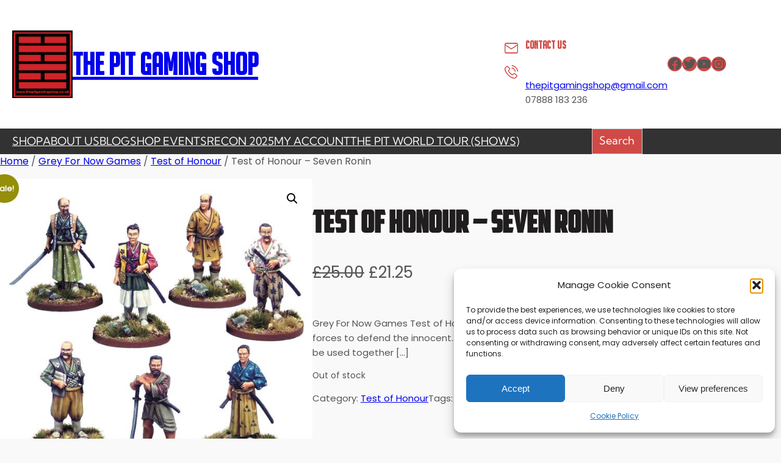

--- FILE ---
content_type: text/html; charset=UTF-8
request_url: https://thepitgamingshop.co.uk/product/test-of-honour-seven-ronin/
body_size: 39417
content:

<!DOCTYPE html>
<html lang="en-GB">
<head>
	<meta charset="UTF-8" />
	
<!-- MapPress Easy Google Maps Version:2.95.9 (https://www.mappresspro.com) -->
<meta name="viewport" content="width=device-width, initial-scale=1" />
    <!-- Predictive Search Widget Template Registered -->
    	<script type="text/template" id="wc_psearch_tempTpl">
    		This\'s temp Template from Predictive Search    	</script>
    <script type="text/template" id="wc_psearch_itemTpl"><div class="ajax_search_content">
	<div class="result_row">
		{{ if ( image_url != null && image_url != '' ) { }}<span class="rs_avatar"><a href="{{= url }}" aria-label="{{= title }}"><img src="{{= image_url }}" /></a></span>{{ } }}
		<div class="rs_content_popup {{ if ( image_url == null || image_url == '' ) { }}no_image{{ } }}">
			<a href="{{= url }}" aria-label="{{= title }}">
				<span class="rs_name">{{= title }}</span>
				{{ if ( type == 'p_sku' && sku != null && sku != '' ) { }}<span class="rs_sku">SKU: <strong>{{= sku }}</strong></span>{{ } }}
				{{ if ( price != null && price != '' ) { }}<span class="rs_price">Price: {{= price }}</span>{{ } }}
				{{ if ( stock != null && stock != '' ) { }}<span class="rs_stock">{{= stock }}</span>{{ } }}
			</a>
			{{ if ( addtocart != null && addtocart != '' ) { }}<div class="rs_addtocart">{{= addtocart }}</div>{{ } }}
			<a href="{{= url }}" aria-label="{{= title }}">
				{{ if ( description != null && description != '' ) { }}<span class="rs_description">{{= description }}</span>{{ } }}
			</a>
			{{ if ( categories.length > 0 ) { }}
				<span class="rs_cat posted_in">
					Category:
					{{ var number_cat = 0; }}
					{{ _.each( categories, function( cat_data ) { number_cat++; }}
						{{ if ( number_cat > 1 ) { }}, {{ } }}<a class="rs_cat_link" href="{{= cat_data.url }}">{{= cat_data.name }}</a>
					{{ }); }}
				</span>
			{{ } }}
		</div>
	</div>
</div></script><script type="text/template" id="wc_psearch_footerSidebarTpl"><div rel="more_result" class="more_result">
		<span>See more search results for \'{{= title }}\' in:</span>
		{{ if ( description != null && description != '' ) { }}{{= description }}{{ } }}
</div></script><script type="text/template" id="wc_psearch_footerHeaderTpl"><div rel="more_result" class="more_result">
		<span>See more search results for \'{{= title }}\' in:</span>
		{{ if ( description != null && description != '' ) { }}{{= description }}{{ } }}
</div></script>
    <meta name='robots' content='max-image-preview:large' />
<title>Test of Honour &#8211; Seven Ronin &#8211; The Pit Gaming Shop</title>
<link rel='dns-prefetch' href='//capi-automation.s3.us-east-2.amazonaws.com' />
<link rel='dns-prefetch' href='//fonts.googleapis.com' />
<link rel="alternate" type="application/rss+xml" title="The Pit Gaming Shop &raquo; Feed" href="https://thepitgamingshop.co.uk/feed/" />
<link rel="alternate" type="application/rss+xml" title="The Pit Gaming Shop &raquo; Comments Feed" href="https://thepitgamingshop.co.uk/comments/feed/" />
<link rel="alternate" type="text/calendar" title="The Pit Gaming Shop &raquo; iCal Feed" href="https://thepitgamingshop.co.uk/events/?ical=1" />
<link rel="alternate" title="oEmbed (JSON)" type="application/json+oembed" href="https://thepitgamingshop.co.uk/wp-json/oembed/1.0/embed?url=https%3A%2F%2Fthepitgamingshop.co.uk%2Fproduct%2Ftest-of-honour-seven-ronin%2F" />
<link rel="alternate" title="oEmbed (XML)" type="text/xml+oembed" href="https://thepitgamingshop.co.uk/wp-json/oembed/1.0/embed?url=https%3A%2F%2Fthepitgamingshop.co.uk%2Fproduct%2Ftest-of-honour-seven-ronin%2F&#038;format=xml" />
<style id='wp-img-auto-sizes-contain-inline-css'>
img:is([sizes=auto i],[sizes^="auto," i]){contain-intrinsic-size:3000px 1500px}
/*# sourceURL=wp-img-auto-sizes-contain-inline-css */
</style>
<link rel='stylesheet' id='style-css' href='https://thepitgamingshop.co.uk/wp-content/plugins/product-category/admin/css/style.css?ver=1.5.1' media='all' />
<link rel='stylesheet' id='admin-style-css' href='https://thepitgamingshop.co.uk/wp-content/plugins/product-category/admin/css/admin.css?ver=1.5.1' media='all' />
<link rel='stylesheet' id='responsive-css' href='https://thepitgamingshop.co.uk/wp-content/plugins/product-category/admin/css/responsive.css?ver=1.5.1' media='all' />
<style id='wp-block-site-logo-inline-css'>
.wp-block-site-logo{
  box-sizing:border-box;
  line-height:0;
}
.wp-block-site-logo a{
  display:inline-block;
  line-height:0;
}
.wp-block-site-logo.is-default-size img{
  height:auto;
  width:120px;
}
.wp-block-site-logo img{
  height:auto;
  max-width:100%;
}
.wp-block-site-logo a,.wp-block-site-logo img{
  border-radius:inherit;
}
.wp-block-site-logo.aligncenter{
  margin-left:auto;
  margin-right:auto;
  text-align:center;
}

:root :where(.wp-block-site-logo.is-style-rounded){
  border-radius:9999px;
}
/*# sourceURL=https://thepitgamingshop.co.uk/wp-includes/blocks/site-logo/style.css */
</style>
<style id='wp-block-site-title-inline-css'>
.wp-block-site-title{
  box-sizing:border-box;
}
.wp-block-site-title :where(a){
  color:inherit;
  font-family:inherit;
  font-size:inherit;
  font-style:inherit;
  font-weight:inherit;
  letter-spacing:inherit;
  line-height:inherit;
  text-decoration:inherit;
}
/*# sourceURL=https://thepitgamingshop.co.uk/wp-includes/blocks/site-title/style.css */
</style>
<style id='wp-block-group-inline-css'>
.wp-block-group{
  box-sizing:border-box;
}

:where(.wp-block-group.wp-block-group-is-layout-constrained){
  position:relative;
}
/*# sourceURL=https://thepitgamingshop.co.uk/wp-includes/blocks/group/style.css */
</style>
<style id='wp-block-group-theme-inline-css'>
:where(.wp-block-group.has-background){
  padding:1.25em 2.375em;
}
/*# sourceURL=https://thepitgamingshop.co.uk/wp-includes/blocks/group/theme.css */
</style>
<style id='wp-block-image-inline-css'>
.wp-block-image>a,.wp-block-image>figure>a{
  display:inline-block;
}
.wp-block-image img{
  box-sizing:border-box;
  height:auto;
  max-width:100%;
  vertical-align:bottom;
}
@media not (prefers-reduced-motion){
  .wp-block-image img.hide{
    visibility:hidden;
  }
  .wp-block-image img.show{
    animation:show-content-image .4s;
  }
}
.wp-block-image[style*=border-radius] img,.wp-block-image[style*=border-radius]>a{
  border-radius:inherit;
}
.wp-block-image.has-custom-border img{
  box-sizing:border-box;
}
.wp-block-image.aligncenter{
  text-align:center;
}
.wp-block-image.alignfull>a,.wp-block-image.alignwide>a{
  width:100%;
}
.wp-block-image.alignfull img,.wp-block-image.alignwide img{
  height:auto;
  width:100%;
}
.wp-block-image .aligncenter,.wp-block-image .alignleft,.wp-block-image .alignright,.wp-block-image.aligncenter,.wp-block-image.alignleft,.wp-block-image.alignright{
  display:table;
}
.wp-block-image .aligncenter>figcaption,.wp-block-image .alignleft>figcaption,.wp-block-image .alignright>figcaption,.wp-block-image.aligncenter>figcaption,.wp-block-image.alignleft>figcaption,.wp-block-image.alignright>figcaption{
  caption-side:bottom;
  display:table-caption;
}
.wp-block-image .alignleft{
  float:left;
  margin:.5em 1em .5em 0;
}
.wp-block-image .alignright{
  float:right;
  margin:.5em 0 .5em 1em;
}
.wp-block-image .aligncenter{
  margin-left:auto;
  margin-right:auto;
}
.wp-block-image :where(figcaption){
  margin-bottom:1em;
  margin-top:.5em;
}
.wp-block-image.is-style-circle-mask img{
  border-radius:9999px;
}
@supports ((-webkit-mask-image:none) or (mask-image:none)) or (-webkit-mask-image:none){
  .wp-block-image.is-style-circle-mask img{
    border-radius:0;
    -webkit-mask-image:url('data:image/svg+xml;utf8,<svg viewBox="0 0 100 100" xmlns="http://www.w3.org/2000/svg"><circle cx="50" cy="50" r="50"/></svg>');
            mask-image:url('data:image/svg+xml;utf8,<svg viewBox="0 0 100 100" xmlns="http://www.w3.org/2000/svg"><circle cx="50" cy="50" r="50"/></svg>');
    mask-mode:alpha;
    -webkit-mask-position:center;
            mask-position:center;
    -webkit-mask-repeat:no-repeat;
            mask-repeat:no-repeat;
    -webkit-mask-size:contain;
            mask-size:contain;
  }
}

:root :where(.wp-block-image.is-style-rounded img,.wp-block-image .is-style-rounded img){
  border-radius:9999px;
}

.wp-block-image figure{
  margin:0;
}

.wp-lightbox-container{
  display:flex;
  flex-direction:column;
  position:relative;
}
.wp-lightbox-container img{
  cursor:zoom-in;
}
.wp-lightbox-container img:hover+button{
  opacity:1;
}
.wp-lightbox-container button{
  align-items:center;
  backdrop-filter:blur(16px) saturate(180%);
  background-color:#5a5a5a40;
  border:none;
  border-radius:4px;
  cursor:zoom-in;
  display:flex;
  height:20px;
  justify-content:center;
  opacity:0;
  padding:0;
  position:absolute;
  right:16px;
  text-align:center;
  top:16px;
  width:20px;
  z-index:100;
}
@media not (prefers-reduced-motion){
  .wp-lightbox-container button{
    transition:opacity .2s ease;
  }
}
.wp-lightbox-container button:focus-visible{
  outline:3px auto #5a5a5a40;
  outline:3px auto -webkit-focus-ring-color;
  outline-offset:3px;
}
.wp-lightbox-container button:hover{
  cursor:pointer;
  opacity:1;
}
.wp-lightbox-container button:focus{
  opacity:1;
}
.wp-lightbox-container button:focus,.wp-lightbox-container button:hover,.wp-lightbox-container button:not(:hover):not(:active):not(.has-background){
  background-color:#5a5a5a40;
  border:none;
}

.wp-lightbox-overlay{
  box-sizing:border-box;
  cursor:zoom-out;
  height:100vh;
  left:0;
  overflow:hidden;
  position:fixed;
  top:0;
  visibility:hidden;
  width:100%;
  z-index:100000;
}
.wp-lightbox-overlay .close-button{
  align-items:center;
  cursor:pointer;
  display:flex;
  justify-content:center;
  min-height:40px;
  min-width:40px;
  padding:0;
  position:absolute;
  right:calc(env(safe-area-inset-right) + 16px);
  top:calc(env(safe-area-inset-top) + 16px);
  z-index:5000000;
}
.wp-lightbox-overlay .close-button:focus,.wp-lightbox-overlay .close-button:hover,.wp-lightbox-overlay .close-button:not(:hover):not(:active):not(.has-background){
  background:none;
  border:none;
}
.wp-lightbox-overlay .lightbox-image-container{
  height:var(--wp--lightbox-container-height);
  left:50%;
  overflow:hidden;
  position:absolute;
  top:50%;
  transform:translate(-50%, -50%);
  transform-origin:top left;
  width:var(--wp--lightbox-container-width);
  z-index:9999999999;
}
.wp-lightbox-overlay .wp-block-image{
  align-items:center;
  box-sizing:border-box;
  display:flex;
  height:100%;
  justify-content:center;
  margin:0;
  position:relative;
  transform-origin:0 0;
  width:100%;
  z-index:3000000;
}
.wp-lightbox-overlay .wp-block-image img{
  height:var(--wp--lightbox-image-height);
  min-height:var(--wp--lightbox-image-height);
  min-width:var(--wp--lightbox-image-width);
  width:var(--wp--lightbox-image-width);
}
.wp-lightbox-overlay .wp-block-image figcaption{
  display:none;
}
.wp-lightbox-overlay button{
  background:none;
  border:none;
}
.wp-lightbox-overlay .scrim{
  background-color:#fff;
  height:100%;
  opacity:.9;
  position:absolute;
  width:100%;
  z-index:2000000;
}
.wp-lightbox-overlay.active{
  visibility:visible;
}
@media not (prefers-reduced-motion){
  .wp-lightbox-overlay.active{
    animation:turn-on-visibility .25s both;
  }
  .wp-lightbox-overlay.active img{
    animation:turn-on-visibility .35s both;
  }
  .wp-lightbox-overlay.show-closing-animation:not(.active){
    animation:turn-off-visibility .35s both;
  }
  .wp-lightbox-overlay.show-closing-animation:not(.active) img{
    animation:turn-off-visibility .25s both;
  }
  .wp-lightbox-overlay.zoom.active{
    animation:none;
    opacity:1;
    visibility:visible;
  }
  .wp-lightbox-overlay.zoom.active .lightbox-image-container{
    animation:lightbox-zoom-in .4s;
  }
  .wp-lightbox-overlay.zoom.active .lightbox-image-container img{
    animation:none;
  }
  .wp-lightbox-overlay.zoom.active .scrim{
    animation:turn-on-visibility .4s forwards;
  }
  .wp-lightbox-overlay.zoom.show-closing-animation:not(.active){
    animation:none;
  }
  .wp-lightbox-overlay.zoom.show-closing-animation:not(.active) .lightbox-image-container{
    animation:lightbox-zoom-out .4s;
  }
  .wp-lightbox-overlay.zoom.show-closing-animation:not(.active) .lightbox-image-container img{
    animation:none;
  }
  .wp-lightbox-overlay.zoom.show-closing-animation:not(.active) .scrim{
    animation:turn-off-visibility .4s forwards;
  }
}

@keyframes show-content-image{
  0%{
    visibility:hidden;
  }
  99%{
    visibility:hidden;
  }
  to{
    visibility:visible;
  }
}
@keyframes turn-on-visibility{
  0%{
    opacity:0;
  }
  to{
    opacity:1;
  }
}
@keyframes turn-off-visibility{
  0%{
    opacity:1;
    visibility:visible;
  }
  99%{
    opacity:0;
    visibility:visible;
  }
  to{
    opacity:0;
    visibility:hidden;
  }
}
@keyframes lightbox-zoom-in{
  0%{
    transform:translate(calc((-100vw + var(--wp--lightbox-scrollbar-width))/2 + var(--wp--lightbox-initial-left-position)), calc(-50vh + var(--wp--lightbox-initial-top-position))) scale(var(--wp--lightbox-scale));
  }
  to{
    transform:translate(-50%, -50%) scale(1);
  }
}
@keyframes lightbox-zoom-out{
  0%{
    transform:translate(-50%, -50%) scale(1);
    visibility:visible;
  }
  99%{
    visibility:visible;
  }
  to{
    transform:translate(calc((-100vw + var(--wp--lightbox-scrollbar-width))/2 + var(--wp--lightbox-initial-left-position)), calc(-50vh + var(--wp--lightbox-initial-top-position))) scale(var(--wp--lightbox-scale));
    visibility:hidden;
  }
}
/*# sourceURL=https://thepitgamingshop.co.uk/wp-includes/blocks/image/style.css */
</style>
<style id='wp-block-image-theme-inline-css'>
:root :where(.wp-block-image figcaption){
  color:#555;
  font-size:13px;
  text-align:center;
}
.is-dark-theme :root :where(.wp-block-image figcaption){
  color:#ffffffa6;
}

.wp-block-image{
  margin:0 0 1em;
}
/*# sourceURL=https://thepitgamingshop.co.uk/wp-includes/blocks/image/theme.css */
</style>
<style id='wp-block-heading-inline-css'>
h1:where(.wp-block-heading).has-background,h2:where(.wp-block-heading).has-background,h3:where(.wp-block-heading).has-background,h4:where(.wp-block-heading).has-background,h5:where(.wp-block-heading).has-background,h6:where(.wp-block-heading).has-background{
  padding:1.25em 2.375em;
}
h1.has-text-align-left[style*=writing-mode]:where([style*=vertical-lr]),h1.has-text-align-right[style*=writing-mode]:where([style*=vertical-rl]),h2.has-text-align-left[style*=writing-mode]:where([style*=vertical-lr]),h2.has-text-align-right[style*=writing-mode]:where([style*=vertical-rl]),h3.has-text-align-left[style*=writing-mode]:where([style*=vertical-lr]),h3.has-text-align-right[style*=writing-mode]:where([style*=vertical-rl]),h4.has-text-align-left[style*=writing-mode]:where([style*=vertical-lr]),h4.has-text-align-right[style*=writing-mode]:where([style*=vertical-rl]),h5.has-text-align-left[style*=writing-mode]:where([style*=vertical-lr]),h5.has-text-align-right[style*=writing-mode]:where([style*=vertical-rl]),h6.has-text-align-left[style*=writing-mode]:where([style*=vertical-lr]),h6.has-text-align-right[style*=writing-mode]:where([style*=vertical-rl]){
  rotate:180deg;
}
/*# sourceURL=https://thepitgamingshop.co.uk/wp-includes/blocks/heading/style.css */
</style>
<style id='wp-block-paragraph-inline-css'>
.is-small-text{
  font-size:.875em;
}

.is-regular-text{
  font-size:1em;
}

.is-large-text{
  font-size:2.25em;
}

.is-larger-text{
  font-size:3em;
}

.has-drop-cap:not(:focus):first-letter{
  float:left;
  font-size:8.4em;
  font-style:normal;
  font-weight:100;
  line-height:.68;
  margin:.05em .1em 0 0;
  text-transform:uppercase;
}

body.rtl .has-drop-cap:not(:focus):first-letter{
  float:none;
  margin-left:.1em;
}

p.has-drop-cap.has-background{
  overflow:hidden;
}

:root :where(p.has-background){
  padding:1.25em 2.375em;
}

:where(p.has-text-color:not(.has-link-color)) a{
  color:inherit;
}

p.has-text-align-left[style*="writing-mode:vertical-lr"],p.has-text-align-right[style*="writing-mode:vertical-rl"]{
  rotate:180deg;
}
/*# sourceURL=https://thepitgamingshop.co.uk/wp-includes/blocks/paragraph/style.css */
</style>
<link rel='stylesheet' id='wp-block-social-links-css' href='https://thepitgamingshop.co.uk/wp-includes/blocks/social-links/style.css?ver=6.9' media='all' />
<style id='wp-block-navigation-link-inline-css'>
.wp-block-navigation .wp-block-navigation-item__label{
  overflow-wrap:break-word;
}
.wp-block-navigation .wp-block-navigation-item__description{
  display:none;
}

.link-ui-tools{
  outline:1px solid #f0f0f0;
  padding:8px;
}

.link-ui-block-inserter{
  padding-top:8px;
}

.link-ui-block-inserter__back{
  margin-left:8px;
  text-transform:uppercase;
}
/*# sourceURL=https://thepitgamingshop.co.uk/wp-includes/blocks/navigation-link/style.css */
</style>
<link rel='stylesheet' id='wp-block-navigation-css' href='https://thepitgamingshop.co.uk/wp-includes/blocks/navigation/style.css?ver=6.9' media='all' />
<style id='wp-block-search-inline-css'>
.wp-block-search__button{
  margin-left:10px;
  word-break:normal;
}
.wp-block-search__button.has-icon{
  line-height:0;
}
.wp-block-search__button svg{
  height:1.25em;
  min-height:24px;
  min-width:24px;
  width:1.25em;
  fill:currentColor;
  vertical-align:text-bottom;
}

:where(.wp-block-search__button){
  border:1px solid #ccc;
  padding:6px 10px;
}

.wp-block-search__inside-wrapper{
  display:flex;
  flex:auto;
  flex-wrap:nowrap;
  max-width:100%;
}

.wp-block-search__label{
  width:100%;
}

.wp-block-search.wp-block-search__button-only .wp-block-search__button{
  box-sizing:border-box;
  display:flex;
  flex-shrink:0;
  justify-content:center;
  margin-left:0;
  max-width:100%;
}
.wp-block-search.wp-block-search__button-only .wp-block-search__inside-wrapper{
  min-width:0 !important;
  transition-property:width;
}
.wp-block-search.wp-block-search__button-only .wp-block-search__input{
  flex-basis:100%;
  transition-duration:.3s;
}
.wp-block-search.wp-block-search__button-only.wp-block-search__searchfield-hidden,.wp-block-search.wp-block-search__button-only.wp-block-search__searchfield-hidden .wp-block-search__inside-wrapper{
  overflow:hidden;
}
.wp-block-search.wp-block-search__button-only.wp-block-search__searchfield-hidden .wp-block-search__input{
  border-left-width:0 !important;
  border-right-width:0 !important;
  flex-basis:0;
  flex-grow:0;
  margin:0;
  min-width:0 !important;
  padding-left:0 !important;
  padding-right:0 !important;
  width:0 !important;
}

:where(.wp-block-search__input){
  appearance:none;
  border:1px solid #949494;
  flex-grow:1;
  font-family:inherit;
  font-size:inherit;
  font-style:inherit;
  font-weight:inherit;
  letter-spacing:inherit;
  line-height:inherit;
  margin-left:0;
  margin-right:0;
  min-width:3rem;
  padding:8px;
  text-decoration:unset !important;
  text-transform:inherit;
}

:where(.wp-block-search__button-inside .wp-block-search__inside-wrapper){
  background-color:#fff;
  border:1px solid #949494;
  box-sizing:border-box;
  padding:4px;
}
:where(.wp-block-search__button-inside .wp-block-search__inside-wrapper) .wp-block-search__input{
  border:none;
  border-radius:0;
  padding:0 4px;
}
:where(.wp-block-search__button-inside .wp-block-search__inside-wrapper) .wp-block-search__input:focus{
  outline:none;
}
:where(.wp-block-search__button-inside .wp-block-search__inside-wrapper) :where(.wp-block-search__button){
  padding:4px 8px;
}

.wp-block-search.aligncenter .wp-block-search__inside-wrapper{
  margin:auto;
}

.wp-block[data-align=right] .wp-block-search.wp-block-search__button-only .wp-block-search__inside-wrapper{
  float:right;
}
/*# sourceURL=https://thepitgamingshop.co.uk/wp-includes/blocks/search/style.css */
</style>
<style id='wp-block-search-theme-inline-css'>
.wp-block-search .wp-block-search__label{
  font-weight:700;
}

.wp-block-search__button{
  border:1px solid #ccc;
  padding:.375em .625em;
}
/*# sourceURL=https://thepitgamingshop.co.uk/wp-includes/blocks/search/theme.css */
</style>
<style id='wp-block-template-part-theme-inline-css'>
:root :where(.wp-block-template-part.has-background){
  margin-bottom:0;
  margin-top:0;
  padding:1.25em 2.375em;
}
/*# sourceURL=https://thepitgamingshop.co.uk/wp-includes/blocks/template-part/theme.css */
</style>
<link rel='stylesheet' id='wc-blocks-style-css' href='https://thepitgamingshop.co.uk/wp-content/plugins/woocommerce/assets/client/blocks/wc-blocks.css?ver=1766433354' media='all' />
<link rel='stylesheet' id='wc-blocks-style-breadcrumbs-css' href='https://thepitgamingshop.co.uk/wp-content/plugins/woocommerce/assets/client/blocks/breadcrumbs.css?ver=1766433354' media='all' />
<link rel='stylesheet' id='wc-blocks-style-store-notices-css' href='https://thepitgamingshop.co.uk/wp-content/plugins/woocommerce/assets/client/blocks/store-notices.css?ver=1766433354' media='all' />
<link rel='stylesheet' id='wc-blocks-style-product-image-gallery-css' href='https://thepitgamingshop.co.uk/wp-content/plugins/woocommerce/assets/client/blocks/product-image-gallery.css?ver=1766433354' media='all' />
<style id='wp-block-post-title-inline-css'>
.wp-block-post-title{
  box-sizing:border-box;
  word-break:break-word;
}
.wp-block-post-title :where(a){
  display:inline-block;
  font-family:inherit;
  font-size:inherit;
  font-style:inherit;
  font-weight:inherit;
  letter-spacing:inherit;
  line-height:inherit;
  text-decoration:inherit;
}
/*# sourceURL=https://thepitgamingshop.co.uk/wp-includes/blocks/post-title/style.css */
</style>
<style id='woocommerce-product-price-style-inline-css'>
@keyframes wc-skeleton-shimmer{to{transform:translateX(100%)}}.wc-block-components-product-price--align-left{display:block;text-align:left}.wc-block-components-product-price--align-center{display:block;text-align:center}.wc-block-components-product-price--align-right{display:block;text-align:right}.wc-block-components-product-price{display:block}.wc-block-components-product-price[hidden]{display:none}.wc-block-components-product-price .wc-block-all-products .wc-block-components-product-price{margin-bottom:12px}.wc-block-components-product-price ins{text-decoration:none}.wc-block-components-product-price .woocommerce-Price-amount{white-space:nowrap}.wc-block-components-product-price__value.is-discounted{margin-left:.5em}.is-loading .wc-block-components-product-price:before{background-color:currentColor!important;border:0!important;border-radius:.25rem;box-shadow:none;color:currentColor!important;content:".";display:block;display:inline-block;line-height:1;max-width:100%!important;opacity:.15;outline:0!important;overflow:hidden!important;pointer-events:none;position:relative!important;width:100%;width:5em;z-index:1}.is-loading .wc-block-components-product-price:before>*{visibility:hidden}.is-loading .wc-block-components-product-price:before:after{animation:loading__animation 1.5s ease-in-out infinite;background-image:linear-gradient(90deg,currentColor,hsla(0,0%,96%,.302),currentColor);background-repeat:no-repeat;content:" ";display:block;height:100%;left:0;position:absolute;right:0;top:0;transform:translateX(-100%)}@keyframes loading__animation{to{transform:translateX(100%)}}@media screen and (prefers-reduced-motion:reduce){.is-loading .wc-block-components-product-price:before{animation:none}}

/*# sourceURL=https://thepitgamingshop.co.uk/wp-content/plugins/woocommerce/assets/client/blocks/product-price.css */
</style>
<style id='wp-block-post-excerpt-inline-css'>
:where(.wp-block-post-excerpt){
  box-sizing:border-box;
  margin-bottom:var(--wp--style--block-gap);
  margin-top:var(--wp--style--block-gap);
}

.wp-block-post-excerpt__excerpt{
  margin-bottom:0;
  margin-top:0;
}

.wp-block-post-excerpt__more-text{
  margin-bottom:0;
  margin-top:var(--wp--style--block-gap);
}

.wp-block-post-excerpt__more-link{
  display:inline-block;
}
/*# sourceURL=https://thepitgamingshop.co.uk/wp-includes/blocks/post-excerpt/style.css */
</style>
<link rel='stylesheet' id='wcpay-product-details-css' href='https://thepitgamingshop.co.uk/wp-content/plugins/woocommerce-payments/dist/product-details.css?ver=1767869590' media='all' />
<style id='woocommerce-add-to-cart-form-style-inline-css'>
@keyframes wc-skeleton-shimmer{to{transform:translateX(100%)}}.wc-block-components-skeleton{display:flex;flex-direction:column;gap:1rem}.wc-block-components-skeleton__element{background:color-mix(in srgb,currentColor 5%,transparent);border:none;border-radius:4px;overflow:hidden;position:relative}.wc-block-components-skeleton__element:after{animation:wc-skeleton-shimmer 1.25s infinite;background:linear-gradient(90deg,transparent,color-mix(in srgb,currentColor 5%,transparent) 50%,transparent);content:"";inset:0;position:absolute;transform:translateX(-100%)}@media(prefers-reduced-motion:reduce){.wc-block-components-skeleton__element:after{animation:none}}.wc-block-components-skeleton__element--static:after{display:none}.wc-block-components-quantity-selector{border:1px solid color-mix(in srgb,currentColor 30%,transparent);border-radius:4px;box-sizing:border-box;display:flex;margin:0 0 .25em;position:relative;width:107px}.wc-block-components-quantity-selector input.wc-block-components-quantity-selector__input{appearance:textfield;background:transparent;border:0;box-shadow:none;color:currentColor;flex:1 1 auto;font-size:var(--wp--preset--font-size--small,14px);line-height:20px;line-height:1;margin:0;min-width:40px;order:2;padding:.4em 0;text-align:center;vertical-align:middle}.wc-block-components-quantity-selector input.wc-block-components-quantity-selector__input:focus{box-shadow:inset 0 0 1px 1px currentColor;outline:none}.wc-block-components-quantity-selector input.wc-block-components-quantity-selector__input:disabled{opacity:.6}.wc-block-components-quantity-selector input::-webkit-inner-spin-button,.wc-block-components-quantity-selector input::-webkit-outer-spin-button{-webkit-appearance:none;margin:0}.wc-block-components-quantity-selector .wc-block-components-quantity-selector__button{background:none transparent;border:0;box-shadow:none;color:currentColor;cursor:pointer;font-size:.9em;font-style:normal;font-weight:400;margin:0;min-width:30px;opacity:.6;padding:0;text-align:center;text-decoration:none}.wc-block-components-quantity-selector .wc-block-components-quantity-selector__button:focus{box-shadow:inset 0 0 1px 1px currentColor;outline:none}.wc-block-components-quantity-selector .wc-block-components-quantity-selector__button:focus,.wc-block-components-quantity-selector .wc-block-components-quantity-selector__button:hover{opacity:1}.wc-block-components-quantity-selector .wc-block-components-quantity-selector__button:disabled{box-shadow:none;cursor:default;opacity:.6}.wc-block-components-quantity-selector>.wc-block-components-quantity-selector__button--minus{border-radius:4px 0 0 4px;order:1}.wc-block-components-quantity-selector>.wc-block-components-quantity-selector__button--plus{border-radius:0 4px 4px 0;order:3}.wc-block-components-quantity-selector[hidden]{display:none}.theme-twentyseventeen .wc-block-components-quantity-selector .wc-block-components-quantity-selector__button:focus,.theme-twentyseventeen .wc-block-components-quantity-selector .wc-block-components-quantity-selector__button:hover{background:none transparent}.wc-block-add-to-cart-form .input-text{font-size:var(--wp--preset--font-size--small);padding:.9rem 1.1rem}.wp-block-woocommerce-add-to-cart-form{width:unset}.wp-block-woocommerce-add-to-cart-form .variations_button,.wp-block-woocommerce-add-to-cart-form form.cart{display:grid;grid-auto-flow:column;grid-template-columns:min-content auto auto}.wp-block-woocommerce-add-to-cart-form .variations_button:before,.wp-block-woocommerce-add-to-cart-form form.cart:before{grid-column:1/-1}.wp-block-woocommerce-add-to-cart-form .variations_button .quantity,.wp-block-woocommerce-add-to-cart-form form.cart .quantity{align-items:stretch;display:inline-flex}.wp-block-woocommerce-add-to-cart-form .variations_button>:not(.quantity),.wp-block-woocommerce-add-to-cart-form form.cart>:not(.quantity){grid-column:1/-1}.wp-block-woocommerce-add-to-cart-form .variations_button>.single_add_to_cart_button,.wp-block-woocommerce-add-to-cart-form form.cart>.single_add_to_cart_button{grid-column:2/3;justify-self:start}.wp-block-woocommerce-add-to-cart-form .variations_button>.quantity:not(.wc-block-components-quantity-selector) .qty,.wp-block-woocommerce-add-to-cart-form form.cart>.quantity:not(.wc-block-components-quantity-selector) .qty{margin-right:.5em;padding:0 5px}.wp-block-woocommerce-add-to-cart-form .variations_button.grouped_form,.wp-block-woocommerce-add-to-cart-form form.cart.grouped_form{width:fit-content;word-break:normal}.wp-block-woocommerce-add-to-cart-form .variations_button.grouped_form button[type=submit],.wp-block-woocommerce-add-to-cart-form form.cart.grouped_form button[type=submit]{grid-column:1/-1}.wp-block-woocommerce-add-to-cart-form .quantity{margin-right:4px}.wp-block-woocommerce-add-to-cart-form .quantity .qty{box-sizing:content-box;text-align:center;width:3.631em}div.wc-block-add-to-cart-form.wc-block-add-to-cart-form--stepper form.cart div.wc-block-components-quantity-selector.quantity{background-color:#fff;display:inline-flex;grid-column:1;margin-bottom:0;margin-right:.5em;width:unset}div.wc-block-add-to-cart-form.wc-block-add-to-cart-form--stepper table.woocommerce-grouped-product-list.group_table>tbody td .wc-block-components-quantity-selector input.input-text.qty.text{min-width:60px}div.wc-block-add-to-cart-form.wc-block-add-to-cart-form--stepper table.woocommerce-grouped-product-list.group_table>tbody td.woocommerce-grouped-product-list-item__label,div.wc-block-add-to-cart-form.wc-block-add-to-cart-form--stepper table.woocommerce-grouped-product-list.group_table>tbody td.woocommerce-grouped-product-list-item__price{vertical-align:middle}div.wc-block-add-to-cart-form.wc-block-add-to-cart-form--stepper .woocommerce-variation-add-to-cart.variations_button.woocommerce-variation-add-to-cart-disabled .wc-block-components-quantity-selector,div.wc-block-add-to-cart-form.wc-block-add-to-cart-form--stepper .woocommerce-variation-add-to-cart.variations_button.woocommerce-variation-add-to-cart-enabled .wc-block-components-quantity-selector{height:unset}div.wc-block-add-to-cart-form.wc-block-add-to-cart-form--stepper .wc-block-components-quantity-selector .input-text{font-size:var(--wp--preset--font-size--small)}div.wc-block-add-to-cart-form.wc-block-add-to-cart-form--stepper .wc-block-components-quantity-selector input[type=number]::-webkit-inner-spin-button,div.wc-block-add-to-cart-form.wc-block-add-to-cart-form--stepper .wc-block-components-quantity-selector input[type=number]::-webkit-outer-spin-button{-webkit-appearance:none;margin:0}div.wc-block-add-to-cart-form.wc-block-add-to-cart-form--stepper .wc-block-components-quantity-selector input[type=number].input-text.qty.text{-moz-appearance:textfield;border:unset;font-size:var(--wp--preset--font-size--small);margin:0;margin-right:unset;order:2;padding:.9rem 0;text-align:center}.wp-block-woocommerce-single-product .wc-block-add-to-cart-form.wc-block-add-to-cart-form--stepper .wc-block-components-quantity-selector{width:107px}:where(.wp-block-woocommerce-add-to-cart-form>*+*){margin-top:12px;padding:0 4px}:where(.wp-block-woocommerce-add-to-cart-form .wcpay-express-checkout-wrapper){padding:0}

/*# sourceURL=https://thepitgamingshop.co.uk/wp-content/plugins/woocommerce/assets/client/blocks/woocommerce/add-to-cart-form-style.css */
</style>
<style id='wp-block-post-terms-inline-css'>
.wp-block-post-terms{
  box-sizing:border-box;
}
.wp-block-post-terms .wp-block-post-terms__separator{
  white-space:pre-wrap;
}
/*# sourceURL=https://thepitgamingshop.co.uk/wp-includes/blocks/post-terms/style.css */
</style>
<style id='wp-block-columns-inline-css'>
.wp-block-columns{
  box-sizing:border-box;
  display:flex;
  flex-wrap:wrap !important;
}
@media (min-width:782px){
  .wp-block-columns{
    flex-wrap:nowrap !important;
  }
}
.wp-block-columns{
  align-items:normal !important;
}
.wp-block-columns.are-vertically-aligned-top{
  align-items:flex-start;
}
.wp-block-columns.are-vertically-aligned-center{
  align-items:center;
}
.wp-block-columns.are-vertically-aligned-bottom{
  align-items:flex-end;
}
@media (max-width:781px){
  .wp-block-columns:not(.is-not-stacked-on-mobile)>.wp-block-column{
    flex-basis:100% !important;
  }
}
@media (min-width:782px){
  .wp-block-columns:not(.is-not-stacked-on-mobile)>.wp-block-column{
    flex-basis:0;
    flex-grow:1;
  }
  .wp-block-columns:not(.is-not-stacked-on-mobile)>.wp-block-column[style*=flex-basis]{
    flex-grow:0;
  }
}
.wp-block-columns.is-not-stacked-on-mobile{
  flex-wrap:nowrap !important;
}
.wp-block-columns.is-not-stacked-on-mobile>.wp-block-column{
  flex-basis:0;
  flex-grow:1;
}
.wp-block-columns.is-not-stacked-on-mobile>.wp-block-column[style*=flex-basis]{
  flex-grow:0;
}

:where(.wp-block-columns){
  margin-bottom:1.75em;
}

:where(.wp-block-columns.has-background){
  padding:1.25em 2.375em;
}

.wp-block-column{
  flex-grow:1;
  min-width:0;
  overflow-wrap:break-word;
  word-break:break-word;
}
.wp-block-column.is-vertically-aligned-top{
  align-self:flex-start;
}
.wp-block-column.is-vertically-aligned-center{
  align-self:center;
}
.wp-block-column.is-vertically-aligned-bottom{
  align-self:flex-end;
}
.wp-block-column.is-vertically-aligned-stretch{
  align-self:stretch;
}
.wp-block-column.is-vertically-aligned-bottom,.wp-block-column.is-vertically-aligned-center,.wp-block-column.is-vertically-aligned-top{
  width:100%;
}
/*# sourceURL=https://thepitgamingshop.co.uk/wp-includes/blocks/columns/style.css */
</style>
<link rel='stylesheet' id='wc-blocks-style-product-details-css' href='https://thepitgamingshop.co.uk/wp-content/plugins/woocommerce/assets/client/blocks/product-details.css?ver=1766433354' media='all' />
<style id='wp-block-post-template-inline-css'>
.wp-block-post-template{
  box-sizing:border-box;
  list-style:none;
  margin-bottom:0;
  margin-top:0;
  max-width:100%;
  padding:0;
}
.wp-block-post-template.is-flex-container{
  display:flex;
  flex-direction:row;
  flex-wrap:wrap;
  gap:1.25em;
}
.wp-block-post-template.is-flex-container>li{
  margin:0;
  width:100%;
}
@media (min-width:600px){
  .wp-block-post-template.is-flex-container.is-flex-container.columns-2>li{
    width:calc(50% - .625em);
  }
  .wp-block-post-template.is-flex-container.is-flex-container.columns-3>li{
    width:calc(33.33333% - .83333em);
  }
  .wp-block-post-template.is-flex-container.is-flex-container.columns-4>li{
    width:calc(25% - .9375em);
  }
  .wp-block-post-template.is-flex-container.is-flex-container.columns-5>li{
    width:calc(20% - 1em);
  }
  .wp-block-post-template.is-flex-container.is-flex-container.columns-6>li{
    width:calc(16.66667% - 1.04167em);
  }
}

@media (max-width:600px){
  .wp-block-post-template-is-layout-grid.wp-block-post-template-is-layout-grid.wp-block-post-template-is-layout-grid.wp-block-post-template-is-layout-grid{
    grid-template-columns:1fr;
  }
}
.wp-block-post-template-is-layout-constrained>li>.alignright,.wp-block-post-template-is-layout-flow>li>.alignright{
  float:right;
  margin-inline-end:0;
  margin-inline-start:2em;
}

.wp-block-post-template-is-layout-constrained>li>.alignleft,.wp-block-post-template-is-layout-flow>li>.alignleft{
  float:left;
  margin-inline-end:2em;
  margin-inline-start:0;
}

.wp-block-post-template-is-layout-constrained>li>.aligncenter,.wp-block-post-template-is-layout-flow>li>.aligncenter{
  margin-inline-end:auto;
  margin-inline-start:auto;
}
/*# sourceURL=https://thepitgamingshop.co.uk/wp-includes/blocks/post-template/style.css */
</style>
<style id='wp-emoji-styles-inline-css'>

	img.wp-smiley, img.emoji {
		display: inline !important;
		border: none !important;
		box-shadow: none !important;
		height: 1em !important;
		width: 1em !important;
		margin: 0 0.07em !important;
		vertical-align: -0.1em !important;
		background: none !important;
		padding: 0 !important;
	}
/*# sourceURL=wp-emoji-styles-inline-css */
</style>
<style id='wp-block-library-inline-css'>
:root{
  --wp-block-synced-color:#7a00df;
  --wp-block-synced-color--rgb:122, 0, 223;
  --wp-bound-block-color:var(--wp-block-synced-color);
  --wp-editor-canvas-background:#ddd;
  --wp-admin-theme-color:#007cba;
  --wp-admin-theme-color--rgb:0, 124, 186;
  --wp-admin-theme-color-darker-10:#006ba1;
  --wp-admin-theme-color-darker-10--rgb:0, 107, 160.5;
  --wp-admin-theme-color-darker-20:#005a87;
  --wp-admin-theme-color-darker-20--rgb:0, 90, 135;
  --wp-admin-border-width-focus:2px;
}
@media (min-resolution:192dpi){
  :root{
    --wp-admin-border-width-focus:1.5px;
  }
}
.wp-element-button{
  cursor:pointer;
}

:root .has-very-light-gray-background-color{
  background-color:#eee;
}
:root .has-very-dark-gray-background-color{
  background-color:#313131;
}
:root .has-very-light-gray-color{
  color:#eee;
}
:root .has-very-dark-gray-color{
  color:#313131;
}
:root .has-vivid-green-cyan-to-vivid-cyan-blue-gradient-background{
  background:linear-gradient(135deg, #00d084, #0693e3);
}
:root .has-purple-crush-gradient-background{
  background:linear-gradient(135deg, #34e2e4, #4721fb 50%, #ab1dfe);
}
:root .has-hazy-dawn-gradient-background{
  background:linear-gradient(135deg, #faaca8, #dad0ec);
}
:root .has-subdued-olive-gradient-background{
  background:linear-gradient(135deg, #fafae1, #67a671);
}
:root .has-atomic-cream-gradient-background{
  background:linear-gradient(135deg, #fdd79a, #004a59);
}
:root .has-nightshade-gradient-background{
  background:linear-gradient(135deg, #330968, #31cdcf);
}
:root .has-midnight-gradient-background{
  background:linear-gradient(135deg, #020381, #2874fc);
}
:root{
  --wp--preset--font-size--normal:16px;
  --wp--preset--font-size--huge:42px;
}

.has-regular-font-size{
  font-size:1em;
}

.has-larger-font-size{
  font-size:2.625em;
}

.has-normal-font-size{
  font-size:var(--wp--preset--font-size--normal);
}

.has-huge-font-size{
  font-size:var(--wp--preset--font-size--huge);
}

.has-text-align-center{
  text-align:center;
}

.has-text-align-left{
  text-align:left;
}

.has-text-align-right{
  text-align:right;
}

.has-fit-text{
  white-space:nowrap !important;
}

#end-resizable-editor-section{
  display:none;
}

.aligncenter{
  clear:both;
}

.items-justified-left{
  justify-content:flex-start;
}

.items-justified-center{
  justify-content:center;
}

.items-justified-right{
  justify-content:flex-end;
}

.items-justified-space-between{
  justify-content:space-between;
}

.screen-reader-text{
  border:0;
  clip-path:inset(50%);
  height:1px;
  margin:-1px;
  overflow:hidden;
  padding:0;
  position:absolute;
  width:1px;
  word-wrap:normal !important;
}

.screen-reader-text:focus{
  background-color:#ddd;
  clip-path:none;
  color:#444;
  display:block;
  font-size:1em;
  height:auto;
  left:5px;
  line-height:normal;
  padding:15px 23px 14px;
  text-decoration:none;
  top:5px;
  width:auto;
  z-index:100000;
}
html :where(.has-border-color){
  border-style:solid;
}

html :where([style*=border-top-color]){
  border-top-style:solid;
}

html :where([style*=border-right-color]){
  border-right-style:solid;
}

html :where([style*=border-bottom-color]){
  border-bottom-style:solid;
}

html :where([style*=border-left-color]){
  border-left-style:solid;
}

html :where([style*=border-width]){
  border-style:solid;
}

html :where([style*=border-top-width]){
  border-top-style:solid;
}

html :where([style*=border-right-width]){
  border-right-style:solid;
}

html :where([style*=border-bottom-width]){
  border-bottom-style:solid;
}

html :where([style*=border-left-width]){
  border-left-style:solid;
}
html :where(img[class*=wp-image-]){
  height:auto;
  max-width:100%;
}
:where(figure){
  margin:0 0 1em;
}

html :where(.is-position-sticky){
  --wp-admin--admin-bar--position-offset:var(--wp-admin--admin-bar--height, 0px);
}

@media screen and (max-width:600px){
  html :where(.is-position-sticky){
    --wp-admin--admin-bar--position-offset:0px;
  }
}
/*# sourceURL=/wp-includes/css/dist/block-library/common.css */
</style>
<style id='global-styles-inline-css'>
:root{--wp--preset--aspect-ratio--square: 1;--wp--preset--aspect-ratio--4-3: 4/3;--wp--preset--aspect-ratio--3-4: 3/4;--wp--preset--aspect-ratio--3-2: 3/2;--wp--preset--aspect-ratio--2-3: 2/3;--wp--preset--aspect-ratio--16-9: 16/9;--wp--preset--aspect-ratio--9-16: 9/16;--wp--preset--color--black: #000000;--wp--preset--color--cyan-bluish-gray: #abb8c3;--wp--preset--color--white: #ffffff;--wp--preset--color--pale-pink: #f78da7;--wp--preset--color--vivid-red: #cf2e2e;--wp--preset--color--luminous-vivid-orange: #ff6900;--wp--preset--color--luminous-vivid-amber: #fcb900;--wp--preset--color--light-green-cyan: #7bdcb5;--wp--preset--color--vivid-green-cyan: #00d084;--wp--preset--color--pale-cyan-blue: #8ed1fc;--wp--preset--color--vivid-cyan-blue: #0693e3;--wp--preset--color--vivid-purple: #9b51e0;--wp--preset--color--base: #f9f9f9;--wp--preset--color--body-text: #555555;--wp--preset--color--section-bg: #f1f1f1;--wp--preset--color--heading: #1f1d1e;--wp--preset--color--primary: #cf4a46;--wp--preset--color--secondary: #1f1d1d;--wp--preset--gradient--vivid-cyan-blue-to-vivid-purple: linear-gradient(135deg,rgb(6,147,227) 0%,rgb(155,81,224) 100%);--wp--preset--gradient--light-green-cyan-to-vivid-green-cyan: linear-gradient(135deg,rgb(122,220,180) 0%,rgb(0,208,130) 100%);--wp--preset--gradient--luminous-vivid-amber-to-luminous-vivid-orange: linear-gradient(135deg,rgb(252,185,0) 0%,rgb(255,105,0) 100%);--wp--preset--gradient--luminous-vivid-orange-to-vivid-red: linear-gradient(135deg,rgb(255,105,0) 0%,rgb(207,46,46) 100%);--wp--preset--gradient--very-light-gray-to-cyan-bluish-gray: linear-gradient(135deg,rgb(238,238,238) 0%,rgb(169,184,195) 100%);--wp--preset--gradient--cool-to-warm-spectrum: linear-gradient(135deg,rgb(74,234,220) 0%,rgb(151,120,209) 20%,rgb(207,42,186) 40%,rgb(238,44,130) 60%,rgb(251,105,98) 80%,rgb(254,248,76) 100%);--wp--preset--gradient--blush-light-purple: linear-gradient(135deg,rgb(255,206,236) 0%,rgb(152,150,240) 100%);--wp--preset--gradient--blush-bordeaux: linear-gradient(135deg,rgb(254,205,165) 0%,rgb(254,45,45) 50%,rgb(107,0,62) 100%);--wp--preset--gradient--luminous-dusk: linear-gradient(135deg,rgb(255,203,112) 0%,rgb(199,81,192) 50%,rgb(65,88,208) 100%);--wp--preset--gradient--pale-ocean: linear-gradient(135deg,rgb(255,245,203) 0%,rgb(182,227,212) 50%,rgb(51,167,181) 100%);--wp--preset--gradient--electric-grass: linear-gradient(135deg,rgb(202,248,128) 0%,rgb(113,206,126) 100%);--wp--preset--gradient--midnight: linear-gradient(135deg,rgb(2,3,129) 0%,rgb(40,116,252) 100%);--wp--preset--font-size--small: 16px;--wp--preset--font-size--medium: 18px;--wp--preset--font-size--large: 26px;--wp--preset--font-size--x-large: 42px;--wp--preset--font-size--body-text: 15px;--wp--preset--font-size--extra-small: 14px;--wp--preset--font-size--regular: 22px;--wp--preset--font-size--extra-large: 32px;--wp--preset--font-size--big: clamp(2.063rem, 1.759rem + 1.518vw, 3.125rem);--wp--preset--font-size--huge: clamp(40px, calc(2.25rem + ((1vw - 3.2px) * 2.375)), 74px);;--wp--preset--font-size--gigantic: clamp(42px, calc(2.625rem + ((1vw - 3.2px) * 2.75)), 86px);;--wp--preset--font-size--banner-title: clamp(3rem, 2.781rem + 1.094vw, 3.875rem);--wp--preset--font-size--section-title: clamp(2rem, 1.813rem + 0.938vw, 2.75rem);--wp--preset--font-family--poppins-font: "Poppins", sans-serif;--wp--preset--font-family--kumbh-font: "Kumbh Sans", sans-serif;--wp--preset--font-family--american-captain: "American Captain";--wp--preset--font-family--bignoodletitling: BigNoodleTitling;--wp--preset--spacing--20: 0.44rem;--wp--preset--spacing--30: 0.67rem;--wp--preset--spacing--40: 1rem;--wp--preset--spacing--50: 1.5rem;--wp--preset--spacing--60: 2.25rem;--wp--preset--spacing--70: 3.38rem;--wp--preset--spacing--80: 5.06rem;--wp--preset--shadow--natural: 6px 6px 9px rgba(0, 0, 0, 0.2);--wp--preset--shadow--deep: 12px 12px 50px rgba(0, 0, 0, 0.4);--wp--preset--shadow--sharp: 6px 6px 0px rgba(0, 0, 0, 0.2);--wp--preset--shadow--outlined: 6px 6px 0px -3px rgb(255, 255, 255), 6px 6px rgb(0, 0, 0);--wp--preset--shadow--crisp: 6px 6px 0px rgb(0, 0, 0);}:root { --wp--style--global--content-size: 999px;--wp--style--global--wide-size: 1170px; }:where(body) { margin: 0; }.wp-site-blocks { padding-top: var(--wp--style--root--padding-top); padding-bottom: var(--wp--style--root--padding-bottom); }.has-global-padding { padding-right: var(--wp--style--root--padding-right); padding-left: var(--wp--style--root--padding-left); }.has-global-padding > .alignfull { margin-right: calc(var(--wp--style--root--padding-right) * -1); margin-left: calc(var(--wp--style--root--padding-left) * -1); }.has-global-padding :where(:not(.alignfull.is-layout-flow) > .has-global-padding:not(.wp-block-block, .alignfull)) { padding-right: 0; padding-left: 0; }.has-global-padding :where(:not(.alignfull.is-layout-flow) > .has-global-padding:not(.wp-block-block, .alignfull)) > .alignfull { margin-left: 0; margin-right: 0; }.wp-site-blocks > .alignleft { float: left; margin-right: 2em; }.wp-site-blocks > .alignright { float: right; margin-left: 2em; }.wp-site-blocks > .aligncenter { justify-content: center; margin-left: auto; margin-right: auto; }:where(.wp-site-blocks) > * { margin-block-start: 24px; margin-block-end: 0; }:where(.wp-site-blocks) > :first-child { margin-block-start: 0; }:where(.wp-site-blocks) > :last-child { margin-block-end: 0; }:root { --wp--style--block-gap: 24px; }:root :where(.is-layout-flow) > :first-child{margin-block-start: 0;}:root :where(.is-layout-flow) > :last-child{margin-block-end: 0;}:root :where(.is-layout-flow) > *{margin-block-start: 24px;margin-block-end: 0;}:root :where(.is-layout-constrained) > :first-child{margin-block-start: 0;}:root :where(.is-layout-constrained) > :last-child{margin-block-end: 0;}:root :where(.is-layout-constrained) > *{margin-block-start: 24px;margin-block-end: 0;}:root :where(.is-layout-flex){gap: 24px;}:root :where(.is-layout-grid){gap: 24px;}.is-layout-flow > .alignleft{float: left;margin-inline-start: 0;margin-inline-end: 2em;}.is-layout-flow > .alignright{float: right;margin-inline-start: 2em;margin-inline-end: 0;}.is-layout-flow > .aligncenter{margin-left: auto !important;margin-right: auto !important;}.is-layout-constrained > .alignleft{float: left;margin-inline-start: 0;margin-inline-end: 2em;}.is-layout-constrained > .alignright{float: right;margin-inline-start: 2em;margin-inline-end: 0;}.is-layout-constrained > .aligncenter{margin-left: auto !important;margin-right: auto !important;}.is-layout-constrained > :where(:not(.alignleft):not(.alignright):not(.alignfull)){max-width: var(--wp--style--global--content-size);margin-left: auto !important;margin-right: auto !important;}.is-layout-constrained > .alignwide{max-width: var(--wp--style--global--wide-size);}body .is-layout-flex{display: flex;}.is-layout-flex{flex-wrap: wrap;align-items: center;}.is-layout-flex > :is(*, div){margin: 0;}body .is-layout-grid{display: grid;}.is-layout-grid > :is(*, div){margin: 0;}body{background-color: var(--wp--preset--color--base);color: var(--wp--preset--color--body-text);font-family: var(--wp--preset--font-family--poppins-font);font-size: var(--wp--preset--font-size--body-text);font-weight: 400;line-height: 1.5rem;margin-top: 0;margin-right: 0;margin-bottom: 0;margin-left: 0;--wp--style--root--padding-top: 0;--wp--style--root--padding-right: 0;--wp--style--root--padding-bottom: 0;--wp--style--root--padding-left: 0;}a:where(:not(.wp-element-button)){color: var(--wp--preset--color--heading);text-decoration: underline;}:root :where(a:where(:not(.wp-element-button)):hover){color: var(--wp--preset--color--primary);}:root :where(a:where(:not(.wp-element-button)):focus){color: var(--wp--preset--color--primary);outline-style: dotted;outline-width: 1px;}h1, h2, h3, h4, h5, h6{color: var(--wp--preset--color--heading);font-family: var(--wp--preset--font-family--bignoodletitling);font-weight: 700;}h1{font-family: var(--wp--preset--font-family--american-captain);font-size: 50px;line-height: 1.5;}h2{font-size: 43px;line-height: 1.3;}h3{font-size: 25px;}h4{font-size: 22px;}h5{font-size: 20px;}h6{font-size: 18px;}:root :where(.wp-element-button, .wp-block-button__link){background-color: var(--wp--preset--color--primary);border-width: 0;color: var(--wp--preset--color--white);font-family: inherit;font-size: inherit;font-style: inherit;font-weight: inherit;letter-spacing: inherit;line-height: inherit;padding-top: calc(0.667em + 2px);padding-right: calc(1.333em + 2px);padding-bottom: calc(0.667em + 2px);padding-left: calc(1.333em + 2px);text-decoration: none;text-transform: inherit;}:root :where(.wp-element-button:hover, .wp-block-button__link:hover){background-color: var(--wp--preset--color--secondary);color: var(--wp--preset--color--white);}.has-black-color{color: var(--wp--preset--color--black) !important;}.has-cyan-bluish-gray-color{color: var(--wp--preset--color--cyan-bluish-gray) !important;}.has-white-color{color: var(--wp--preset--color--white) !important;}.has-pale-pink-color{color: var(--wp--preset--color--pale-pink) !important;}.has-vivid-red-color{color: var(--wp--preset--color--vivid-red) !important;}.has-luminous-vivid-orange-color{color: var(--wp--preset--color--luminous-vivid-orange) !important;}.has-luminous-vivid-amber-color{color: var(--wp--preset--color--luminous-vivid-amber) !important;}.has-light-green-cyan-color{color: var(--wp--preset--color--light-green-cyan) !important;}.has-vivid-green-cyan-color{color: var(--wp--preset--color--vivid-green-cyan) !important;}.has-pale-cyan-blue-color{color: var(--wp--preset--color--pale-cyan-blue) !important;}.has-vivid-cyan-blue-color{color: var(--wp--preset--color--vivid-cyan-blue) !important;}.has-vivid-purple-color{color: var(--wp--preset--color--vivid-purple) !important;}.has-base-color{color: var(--wp--preset--color--base) !important;}.has-body-text-color{color: var(--wp--preset--color--body-text) !important;}.has-section-bg-color{color: var(--wp--preset--color--section-bg) !important;}.has-heading-color{color: var(--wp--preset--color--heading) !important;}.has-primary-color{color: var(--wp--preset--color--primary) !important;}.has-secondary-color{color: var(--wp--preset--color--secondary) !important;}.has-black-background-color{background-color: var(--wp--preset--color--black) !important;}.has-cyan-bluish-gray-background-color{background-color: var(--wp--preset--color--cyan-bluish-gray) !important;}.has-white-background-color{background-color: var(--wp--preset--color--white) !important;}.has-pale-pink-background-color{background-color: var(--wp--preset--color--pale-pink) !important;}.has-vivid-red-background-color{background-color: var(--wp--preset--color--vivid-red) !important;}.has-luminous-vivid-orange-background-color{background-color: var(--wp--preset--color--luminous-vivid-orange) !important;}.has-luminous-vivid-amber-background-color{background-color: var(--wp--preset--color--luminous-vivid-amber) !important;}.has-light-green-cyan-background-color{background-color: var(--wp--preset--color--light-green-cyan) !important;}.has-vivid-green-cyan-background-color{background-color: var(--wp--preset--color--vivid-green-cyan) !important;}.has-pale-cyan-blue-background-color{background-color: var(--wp--preset--color--pale-cyan-blue) !important;}.has-vivid-cyan-blue-background-color{background-color: var(--wp--preset--color--vivid-cyan-blue) !important;}.has-vivid-purple-background-color{background-color: var(--wp--preset--color--vivid-purple) !important;}.has-base-background-color{background-color: var(--wp--preset--color--base) !important;}.has-body-text-background-color{background-color: var(--wp--preset--color--body-text) !important;}.has-section-bg-background-color{background-color: var(--wp--preset--color--section-bg) !important;}.has-heading-background-color{background-color: var(--wp--preset--color--heading) !important;}.has-primary-background-color{background-color: var(--wp--preset--color--primary) !important;}.has-secondary-background-color{background-color: var(--wp--preset--color--secondary) !important;}.has-black-border-color{border-color: var(--wp--preset--color--black) !important;}.has-cyan-bluish-gray-border-color{border-color: var(--wp--preset--color--cyan-bluish-gray) !important;}.has-white-border-color{border-color: var(--wp--preset--color--white) !important;}.has-pale-pink-border-color{border-color: var(--wp--preset--color--pale-pink) !important;}.has-vivid-red-border-color{border-color: var(--wp--preset--color--vivid-red) !important;}.has-luminous-vivid-orange-border-color{border-color: var(--wp--preset--color--luminous-vivid-orange) !important;}.has-luminous-vivid-amber-border-color{border-color: var(--wp--preset--color--luminous-vivid-amber) !important;}.has-light-green-cyan-border-color{border-color: var(--wp--preset--color--light-green-cyan) !important;}.has-vivid-green-cyan-border-color{border-color: var(--wp--preset--color--vivid-green-cyan) !important;}.has-pale-cyan-blue-border-color{border-color: var(--wp--preset--color--pale-cyan-blue) !important;}.has-vivid-cyan-blue-border-color{border-color: var(--wp--preset--color--vivid-cyan-blue) !important;}.has-vivid-purple-border-color{border-color: var(--wp--preset--color--vivid-purple) !important;}.has-base-border-color{border-color: var(--wp--preset--color--base) !important;}.has-body-text-border-color{border-color: var(--wp--preset--color--body-text) !important;}.has-section-bg-border-color{border-color: var(--wp--preset--color--section-bg) !important;}.has-heading-border-color{border-color: var(--wp--preset--color--heading) !important;}.has-primary-border-color{border-color: var(--wp--preset--color--primary) !important;}.has-secondary-border-color{border-color: var(--wp--preset--color--secondary) !important;}.has-vivid-cyan-blue-to-vivid-purple-gradient-background{background: var(--wp--preset--gradient--vivid-cyan-blue-to-vivid-purple) !important;}.has-light-green-cyan-to-vivid-green-cyan-gradient-background{background: var(--wp--preset--gradient--light-green-cyan-to-vivid-green-cyan) !important;}.has-luminous-vivid-amber-to-luminous-vivid-orange-gradient-background{background: var(--wp--preset--gradient--luminous-vivid-amber-to-luminous-vivid-orange) !important;}.has-luminous-vivid-orange-to-vivid-red-gradient-background{background: var(--wp--preset--gradient--luminous-vivid-orange-to-vivid-red) !important;}.has-very-light-gray-to-cyan-bluish-gray-gradient-background{background: var(--wp--preset--gradient--very-light-gray-to-cyan-bluish-gray) !important;}.has-cool-to-warm-spectrum-gradient-background{background: var(--wp--preset--gradient--cool-to-warm-spectrum) !important;}.has-blush-light-purple-gradient-background{background: var(--wp--preset--gradient--blush-light-purple) !important;}.has-blush-bordeaux-gradient-background{background: var(--wp--preset--gradient--blush-bordeaux) !important;}.has-luminous-dusk-gradient-background{background: var(--wp--preset--gradient--luminous-dusk) !important;}.has-pale-ocean-gradient-background{background: var(--wp--preset--gradient--pale-ocean) !important;}.has-electric-grass-gradient-background{background: var(--wp--preset--gradient--electric-grass) !important;}.has-midnight-gradient-background{background: var(--wp--preset--gradient--midnight) !important;}.has-small-font-size{font-size: var(--wp--preset--font-size--small) !important;}.has-medium-font-size{font-size: var(--wp--preset--font-size--medium) !important;}.has-large-font-size{font-size: var(--wp--preset--font-size--large) !important;}.has-x-large-font-size{font-size: var(--wp--preset--font-size--x-large) !important;}.has-body-text-font-size{font-size: var(--wp--preset--font-size--body-text) !important;}.has-extra-small-font-size{font-size: var(--wp--preset--font-size--extra-small) !important;}.has-regular-font-size{font-size: var(--wp--preset--font-size--regular) !important;}.has-extra-large-font-size{font-size: var(--wp--preset--font-size--extra-large) !important;}.has-big-font-size{font-size: var(--wp--preset--font-size--big) !important;}.has-huge-font-size{font-size: var(--wp--preset--font-size--huge) !important;}.has-gigantic-font-size{font-size: var(--wp--preset--font-size--gigantic) !important;}.has-banner-title-font-size{font-size: var(--wp--preset--font-size--banner-title) !important;}.has-section-title-font-size{font-size: var(--wp--preset--font-size--section-title) !important;}.has-poppins-font-font-family{font-family: var(--wp--preset--font-family--poppins-font) !important;}.has-kumbh-font-font-family{font-family: var(--wp--preset--font-family--kumbh-font) !important;}.has-american-captain-font-family{font-family: var(--wp--preset--font-family--american-captain) !important;}.has-bignoodletitling-font-family{font-family: var(--wp--preset--font-family--bignoodletitling) !important;}
:root :where(.wp-block-site-title){font-family: var(--wp--preset--font-family--kumbh-font);font-size: clamp(1.75rem, 1.619rem + 0.656vw, 2.25rem);;font-weight: 700;line-height: 1.2;}
:root :where(.wp-block-site-title a:where(:not(.wp-element-button))){color: var(--wp--preset--color--secondary);;text-decoration: none;text-transform: capitalize;}
:root :where(.wp-block-navigation){color: var(--wp--preset--color--white);;font-family: var(--wp--preset--font-family--kumbh-font);font-size: 14px;font-weight: 600;letter-spacing: 2px;}
:root :where(.wp-block-navigation a:where(:not(.wp-element-button)):hover){color: var(--wp--preset--color--primary);;}
:root :where(.wp-block-navigation a:where(:not(.wp-element-button)):focus){color: var(--wp--preset--color--primary);;}
:root :where(.wp-block-navigation a:where(:not(.wp-element-button)):active){color: var(--wp--preset--color--primary);;}
/*# sourceURL=global-styles-inline-css */
</style>
<style id='core-block-supports-inline-css'>
/**
 * Core styles: block-supports
 */
.wp-container-core-group-is-layout-6c531013 {
	flex-wrap: nowrap;
}
.wp-container-core-group-is-layout-c2c39a8b > .alignfull {
	margin-right: calc(12px * -1);
	margin-left: calc(12px * -1);
}
.wp-elements-dd7f71b757aa966600666de3cbc2c4cb a:where(:not(.wp-element-button)) {
	color: var(--wp--preset--color--primary);
}
.wp-container-core-group-is-layout-877c468d {
	flex-wrap: nowrap;
	gap: var(--wp--preset--spacing--40);
}
.wp-container-core-social-links-is-layout-4c23e44c {
	gap: var(--wp--preset--spacing--40) var(--wp--preset--spacing--30);
	justify-content: flex-start;
}
.wp-container-core-group-is-layout-9366075c {
	justify-content: space-between;
}
.wp-container-core-group-is-layout-3a02abfb > .alignfull {
	margin-right: calc(20px * -1);
	margin-left: calc(20px * -1);
}
.wp-container-core-navigation-is-layout-bd92046c {
	gap: var(--wp--preset--spacing--50);
	justify-content: flex-start;
}
.wp-container-core-group-is-layout-cb46ffcb {
	flex-wrap: nowrap;
	justify-content: space-between;
}
.wp-container-core-group-is-layout-84988f7c > .alignfull {
	margin-right: calc(20px * -1);
	margin-left: calc(20px * -1);
}
.wp-container-core-columns-is-layout-28f84493 {
	flex-wrap: nowrap;
}
.wp-elements-100c4a89cac5d1a8d52ba5104c0141cb a:where(:not(.wp-element-button)) {
	color: var(--wp--preset--color--background);
}
.wp-elements-03d3537cacfb2ecfe4876268806f3d60 a:where(:not(.wp-element-button)) {
	color: var(--wp--preset--color--white);
}
.wp-container-core-group-is-layout-5bc1e7e9 > .alignfull {
	margin-right: calc(var(--wp--preset--spacing--30) * -1);
	margin-left: calc(var(--wp--preset--spacing--30) * -1);
}
.wp-container-core-group-is-layout-2e3af635 {
	flex-wrap: nowrap;
	gap: var(--wp--preset--spacing--40);
}
.wp-elements-f53b389f95d0b5b44cb00c4ee577a733 a:where(:not(.wp-element-button)) {
	color: var(--wp--preset--color--white);
}
.wp-elements-bd7a6e68e381436014af184d22100943 a:where(:not(.wp-element-button)) {
	color: var(--wp--preset--color--white);
}
.wp-elements-d406f52b7184d21730a00a3628e643b1 a:where(:not(.wp-element-button)) {
	color: var(--wp--preset--color--white);
}
.wp-elements-8dc840cd1fc7796cf927ce1ef81617b7 a:where(:not(.wp-element-button)) {
	color: var(--wp--preset--color--black);
}
.wp-elements-433cdf935c77a095cc6b55feeea3351f a:where(:not(.wp-element-button)) {
	color: var(--wp--preset--color--black);
}
.wp-elements-24cf0339c2ded219fd4d34c32623b369 a:where(:not(.wp-element-button)) {
	color: var(--wp--preset--color--black);
}
.wp-elements-6e66570d9df2c53881ab7de9d0c66469 a:where(:not(.wp-element-button)) {
	color: var(--wp--preset--color--black);
}
.wp-elements-f65ca12f6a149f629e60bae5369432c7 a:where(:not(.wp-element-button)) {
	color: var(--wp--preset--color--black);
}
.wp-elements-21d00f873c3e9bd6a1a28a3c8b820529 a:where(:not(.wp-element-button)) {
	color: var(--wp--preset--color--black);
}
.wp-elements-60e371a036ea90b123974e76714416bc a:where(:not(.wp-element-button)) {
	color: var(--wp--preset--color--black);
}
.wp-elements-2c29253e2435214f7aa8e010861690e1 a:where(:not(.wp-element-button)) {
	color: var(--wp--preset--color--black);
}
.wp-elements-2903d269d03286a25c65e7ebf17a91eb a:where(:not(.wp-element-button)) {
	color: var(--wp--preset--color--black);
}
.wp-elements-623146096abf5047ed374b52cab57cc1 a:where(:not(.wp-element-button)) {
	color: var(--wp--preset--color--black);
}
.wp-container-core-columns-is-layout-a85f4655 {
	flex-wrap: nowrap;
	gap: 0 var(--wp--preset--spacing--30);
}
.wp-elements-0fa840181111f5bf7324b3a94c45da02 a:where(:not(.wp-element-button)) {
	color: var(--wp--preset--color--black);
}
.wp-elements-71bdc30d1c6bd6ee6ab3471ef6638fb9 a:where(:not(.wp-element-button)) {
	color: var(--wp--preset--color--black);
}
.wp-container-core-post-template-is-layout-7f1ce2c0 > * {
	margin-block-start: 0;
	margin-block-end: 0;
}
.wp-container-core-post-template-is-layout-7f1ce2c0 > * + * {
	margin-block-start: var(--wp--preset--spacing--30);
	margin-block-end: 0;
}
.wp-container-core-columns-is-layout-cbe57604 {
	flex-wrap: nowrap;
	gap: 2em var(--wp--preset--spacing--50);
}
.wp-container-core-group-is-layout-d98e2a14 > .alignfull {
	margin-right: calc(20px * -1);
	margin-left: calc(20px * -1);
}
.wp-elements-3abf8f454ccd90dd4e5bda3e6dece8d4 a:where(:not(.wp-element-button)) {
	color: var(--wp--preset--color--white);
}
.wp-elements-647dcb7c05a9bf6f6a53e1b7c7aeb909 a:where(:not(.wp-element-button)) {
	color: var(--wp--preset--color--background);
}

/*# sourceURL=core-block-supports-inline-css */
</style>
<style id='wp-block-template-skip-link-inline-css'>

		.skip-link.screen-reader-text {
			border: 0;
			clip-path: inset(50%);
			height: 1px;
			margin: -1px;
			overflow: hidden;
			padding: 0;
			position: absolute !important;
			width: 1px;
			word-wrap: normal !important;
		}

		.skip-link.screen-reader-text:focus {
			background-color: #eee;
			clip-path: none;
			color: #444;
			display: block;
			font-size: 1em;
			height: auto;
			left: 5px;
			line-height: normal;
			padding: 15px 23px 14px;
			text-decoration: none;
			top: 5px;
			width: auto;
			z-index: 100000;
		}
/*# sourceURL=wp-block-template-skip-link-inline-css */
</style>
<link rel='stylesheet' id='mappress-leaflet-css' href='https://thepitgamingshop.co.uk/wp-content/plugins/mappress-google-maps-for-wordpress/lib/leaflet/leaflet.css?ver=1.7.1' media='all' />
<link rel='stylesheet' id='mappress-css' href='https://thepitgamingshop.co.uk/wp-content/plugins/mappress-google-maps-for-wordpress/css/mappress.css?ver=2.95.9' media='all' />
<link rel='stylesheet' id='google_web_fonts-css' href='https://fonts.googleapis.com/css?family=Amaranth%7CArvo%7CBungee+Shade%7CChango%7CCourgette%7CGreat+Vibes%7CJosefin+Sans%7CLato%7CLobster%7CMarvel%7CMontserrat%7COpen+Sans%7COswald%7CPoppins%7CRaleway%7CRoboto%7CSalsa%7CSpecial+Elite%7CTitillium+Web%7CTrade+Winds&#038;ver=1.5.1' media='all' />
<link rel='stylesheet' id='woocommerce-layout-css' href='https://thepitgamingshop.co.uk/wp-content/plugins/woocommerce/assets/css/woocommerce-layout.css?ver=10.4.3' media='all' />
<link rel='stylesheet' id='woocommerce-smallscreen-css' href='https://thepitgamingshop.co.uk/wp-content/plugins/woocommerce/assets/css/woocommerce-smallscreen.css?ver=10.4.3' media='only screen and (max-width: 768px)' />
<link rel='stylesheet' id='woocommerce-general-css' href='https://thepitgamingshop.co.uk/wp-content/plugins/woocommerce/assets/css/woocommerce.css?ver=10.4.3' media='all' />
<link rel='stylesheet' id='woocommerce-blocktheme-css' href='https://thepitgamingshop.co.uk/wp-content/plugins/woocommerce/assets/css/woocommerce-blocktheme.css?ver=10.4.3' media='all' />
<style id='woocommerce-inline-inline-css'>
.woocommerce form .form-row .required { visibility: visible; }
/*# sourceURL=woocommerce-inline-inline-css */
</style>
<link rel='stylesheet' id='tribe-events-v2-single-skeleton-css' href='https://thepitgamingshop.co.uk/wp-content/plugins/the-events-calendar/build/css/tribe-events-single-skeleton.css?ver=6.15.14' media='all' />
<link rel='stylesheet' id='tribe-events-v2-single-skeleton-full-css' href='https://thepitgamingshop.co.uk/wp-content/plugins/the-events-calendar/build/css/tribe-events-single-full.css?ver=6.15.14' media='all' />
<link rel='stylesheet' id='tec-events-elementor-widgets-base-styles-css' href='https://thepitgamingshop.co.uk/wp-content/plugins/the-events-calendar/build/css/integrations/plugins/elementor/widgets/widget-base.css?ver=6.15.14' media='all' />
<link rel='stylesheet' id='cmplz-general-css' href='https://thepitgamingshop.co.uk/wp-content/plugins/complianz-gdpr/assets/css/cookieblocker.css?ver=1765977171' media='all' />
<link rel='stylesheet' id='cathedral-basic-style-css' href='https://thepitgamingshop.co.uk/wp-content/themes/cathedral/style.css?ver=6.9' media='all' />
<link rel='stylesheet' id='wc-predictive-search-style-css' href='https://thepitgamingshop.co.uk/wp-content/plugins/woocommerce-predictive-search/assets/css/wc_predictive_search.css?ver=6.1.2' media='all' />
<link rel='stylesheet' id='wc-predictive-search-dynamic-style-css' href='//thepitgamingshop.co.uk/wp-content/uploads/sass/wc_predictive_search.min.css?ver=1676903415' media='all' />
<link rel='stylesheet' id='photoswipe-css' href='https://thepitgamingshop.co.uk/wp-content/plugins/woocommerce/assets/css/photoswipe/photoswipe.min.css?ver=10.4.3' media='all' />
<link rel='stylesheet' id='photoswipe-default-skin-css' href='https://thepitgamingshop.co.uk/wp-content/plugins/woocommerce/assets/css/photoswipe/default-skin/default-skin.min.css?ver=10.4.3' media='all' />
<script async src="https://thepitgamingshop.co.uk/wp-content/plugins/burst-statistics/assets/js/timeme/timeme.min.js?ver=1767869578" id="burst-timeme-js"></script>
<script async src="https://thepitgamingshop.co.uk/wp-content/uploads/burst/js/burst.min.js?ver=1768994525" id="burst-js"></script>
<script src="https://thepitgamingshop.co.uk/wp-includes/js/jquery/jquery.js?ver=3.7.1" id="jquery-core-js"></script>
<script src="https://thepitgamingshop.co.uk/wp-includes/js/jquery/jquery-migrate.js?ver=3.4.1" id="jquery-migrate-js"></script>
<script src="https://thepitgamingshop.co.uk/wp-content/plugins/woocommerce/assets/js/jquery-blockui/jquery.blockUI.js?ver=2.7.0-wc.10.4.3" id="wc-jquery-blockui-js" defer data-wp-strategy="defer"></script>
<script id="wc-add-to-cart-js-extra">
var wc_add_to_cart_params = {"ajax_url":"/wp-admin/admin-ajax.php","wc_ajax_url":"/?wc-ajax=%%endpoint%%","i18n_view_cart":"View basket","cart_url":"https://thepitgamingshop.co.uk/basket/","is_cart":"","cart_redirect_after_add":"no"};
//# sourceURL=wc-add-to-cart-js-extra
</script>
<script src="https://thepitgamingshop.co.uk/wp-content/plugins/woocommerce/assets/js/frontend/add-to-cart.js?ver=10.4.3" id="wc-add-to-cart-js" defer data-wp-strategy="defer"></script>
<script src="https://thepitgamingshop.co.uk/wp-content/plugins/woocommerce/assets/js/js-cookie/js.cookie.js?ver=2.1.4-wc.10.4.3" id="wc-js-cookie-js" defer data-wp-strategy="defer"></script>
<script id="woocommerce-js-extra">
var woocommerce_params = {"ajax_url":"/wp-admin/admin-ajax.php","wc_ajax_url":"/?wc-ajax=%%endpoint%%","i18n_password_show":"Show password","i18n_password_hide":"Hide password"};
//# sourceURL=woocommerce-js-extra
</script>
<script src="https://thepitgamingshop.co.uk/wp-content/plugins/woocommerce/assets/js/frontend/woocommerce.js?ver=10.4.3" id="woocommerce-js" defer data-wp-strategy="defer"></script>
<script id="WCPAY_ASSETS-js-extra">
var wcpayAssets = {"url":"https://thepitgamingshop.co.uk/wp-content/plugins/woocommerce-payments/dist/"};
//# sourceURL=WCPAY_ASSETS-js-extra
</script>
<script src="https://thepitgamingshop.co.uk/wp-content/plugins/woocommerce/assets/js/zoom/jquery.zoom.js?ver=1.7.21-wc.10.4.3" id="wc-zoom-js" defer data-wp-strategy="defer"></script>
<script src="https://thepitgamingshop.co.uk/wp-content/plugins/woocommerce/assets/js/flexslider/jquery.flexslider.js?ver=2.7.2-wc.10.4.3" id="wc-flexslider-js" defer data-wp-strategy="defer"></script>
<script src="https://thepitgamingshop.co.uk/wp-content/plugins/woocommerce/assets/js/photoswipe/photoswipe.js?ver=4.1.1-wc.10.4.3" id="wc-photoswipe-js" defer data-wp-strategy="defer"></script>
<script src="https://thepitgamingshop.co.uk/wp-content/plugins/woocommerce/assets/js/photoswipe/photoswipe-ui-default.js?ver=4.1.1-wc.10.4.3" id="wc-photoswipe-ui-default-js" defer data-wp-strategy="defer"></script>
<script id="wc-single-product-js-extra">
var wc_single_product_params = {"i18n_required_rating_text":"Please select a rating","i18n_rating_options":["1 of 5 stars","2 of 5 stars","3 of 5 stars","4 of 5 stars","5 of 5 stars"],"i18n_product_gallery_trigger_text":"View full-screen image gallery","review_rating_required":"yes","flexslider":{"rtl":false,"animation":"slide","smoothHeight":true,"directionNav":false,"controlNav":"thumbnails","slideshow":false,"animationSpeed":500,"animationLoop":false,"allowOneSlide":false},"zoom_enabled":"1","zoom_options":[],"photoswipe_enabled":"1","photoswipe_options":{"shareEl":false,"closeOnScroll":false,"history":false,"hideAnimationDuration":0,"showAnimationDuration":0},"flexslider_enabled":"1"};
//# sourceURL=wc-single-product-js-extra
</script>
<script src="https://thepitgamingshop.co.uk/wp-content/plugins/woocommerce/assets/js/frontend/single-product.js?ver=10.4.3" id="wc-single-product-js" defer data-wp-strategy="defer"></script>
<link rel="https://api.w.org/" href="https://thepitgamingshop.co.uk/wp-json/" /><link rel="alternate" title="JSON" type="application/json" href="https://thepitgamingshop.co.uk/wp-json/wp/v2/product/21931" /><link rel="EditURI" type="application/rsd+xml" title="RSD" href="https://thepitgamingshop.co.uk/xmlrpc.php?rsd" />
<meta name="generator" content="WordPress 6.9" />
<meta name="generator" content="WooCommerce 10.4.3" />
<link rel="canonical" href="https://thepitgamingshop.co.uk/product/test-of-honour-seven-ronin/" />
<link rel='shortlink' href='https://thepitgamingshop.co.uk/?p=21931' />
<meta name="tec-api-version" content="v1"><meta name="tec-api-origin" content="https://thepitgamingshop.co.uk"><link rel="alternate" href="https://thepitgamingshop.co.uk/wp-json/tribe/events/v1/" />			<style>.cmplz-hidden {
					display: none !important;
				}</style><script type="importmap" id="wp-importmap">
{"imports":{"@wordpress/interactivity":"https://thepitgamingshop.co.uk/wp-includes/js/dist/script-modules/interactivity/debug.js?ver=c88277fef077071034f8"}}
</script>
<script type="module" src="https://thepitgamingshop.co.uk/wp-content/plugins/woocommerce/assets/client/blocks/woocommerce/add-to-cart-form.js?ver=a65be418b730c5ee1225" id="woocommerce/add-to-cart-form-js-module"></script>
<link rel="modulepreload" href="https://thepitgamingshop.co.uk/wp-includes/js/dist/script-modules/interactivity/debug.js?ver=c88277fef077071034f8" id="@wordpress/interactivity-js-modulepreload" data-wp-fetchpriority="low">
	<noscript><style>.woocommerce-product-gallery{ opacity: 1 !important; }</style></noscript>
	<meta name="generator" content="Elementor 3.34.2; features: additional_custom_breakpoints; settings: css_print_method-external, google_font-enabled, font_display-auto">
			<script data-service="facebook" data-category="marketing"  type="text/plain">
				!function(f,b,e,v,n,t,s){if(f.fbq)return;n=f.fbq=function(){n.callMethod?
					n.callMethod.apply(n,arguments):n.queue.push(arguments)};if(!f._fbq)f._fbq=n;
					n.push=n;n.loaded=!0;n.version='2.0';n.queue=[];t=b.createElement(e);t.async=!0;
					t.src=v;s=b.getElementsByTagName(e)[0];s.parentNode.insertBefore(t,s)}(window,
					document,'script','https://connect.facebook.net/en_US/fbevents.js');
			</script>
			<!-- WooCommerce Facebook Integration Begin -->
			<script data-service="facebook" data-category="marketing"  type="text/plain">

				fbq('init', '728157657877185', {}, {
    "agent": "woocommerce_0-10.4.3-3.5.15"
});

				document.addEventListener( 'DOMContentLoaded', function() {
					// Insert placeholder for events injected when a product is added to the cart through AJAX.
					document.body.insertAdjacentHTML( 'beforeend', '<div class=\"wc-facebook-pixel-event-placeholder\"></div>' );
				}, false );

			</script>
			<!-- WooCommerce Facebook Integration End -->
						<style>
				.e-con.e-parent:nth-of-type(n+4):not(.e-lazyloaded):not(.e-no-lazyload),
				.e-con.e-parent:nth-of-type(n+4):not(.e-lazyloaded):not(.e-no-lazyload) * {
					background-image: none !important;
				}
				@media screen and (max-height: 1024px) {
					.e-con.e-parent:nth-of-type(n+3):not(.e-lazyloaded):not(.e-no-lazyload),
					.e-con.e-parent:nth-of-type(n+3):not(.e-lazyloaded):not(.e-no-lazyload) * {
						background-image: none !important;
					}
				}
				@media screen and (max-height: 640px) {
					.e-con.e-parent:nth-of-type(n+2):not(.e-lazyloaded):not(.e-no-lazyload),
					.e-con.e-parent:nth-of-type(n+2):not(.e-lazyloaded):not(.e-no-lazyload) * {
						background-image: none !important;
					}
				}
			</style>
			<style class='wp-fonts-local'>
@font-face{font-family:Poppins;font-style:normal;font-weight:400;font-display:fallback;src:url('https://thepitgamingshop.co.uk/wp-content/themes/cathedral/assets/fonts/Poppins-Regular.ttf') format('truetype');}
@font-face{font-family:"Kumbh Sans";font-style:normal;font-weight:400;font-display:fallback;src:url('https://thepitgamingshop.co.uk/wp-content/themes/cathedral/assets/fonts/KumbhSans-Regular.ttf') format('truetype');}
@font-face{font-family:"Kumbh Sans";font-style:normal;font-weight:500;font-display:fallback;src:url('https://thepitgamingshop.co.uk/wp-content/themes/cathedral/assets/fonts/KumbhSans-Medium.ttf') format('truetype');}
@font-face{font-family:"Kumbh Sans";font-style:normal;font-weight:600;font-display:fallback;src:url('https://thepitgamingshop.co.uk/wp-content/themes/cathedral/assets/fonts/KumbhSans-SemiBold.ttf') format('truetype');}
@font-face{font-family:"Kumbh Sans";font-style:normal;font-weight:700;font-display:fallback;src:url('https://thepitgamingshop.co.uk/wp-content/themes/cathedral/assets/fonts/KumbhSans-Bold.ttf') format('truetype');}
@font-face{font-family:"American Captain";font-style:normal;font-weight:400;font-display:fallback;src:url('https://thepitgamingshop.co.uk/wp-content/uploads/fonts/American-Captain.ttf') format('truetype');}
@font-face{font-family:BigNoodleTitling;font-style:normal;font-weight:400;font-display:fallback;src:url('https://thepitgamingshop.co.uk/wp-content/uploads/fonts/big_noodle_titling.ttf') format('truetype');}
</style>
<link rel="icon" href="https://thepitgamingshop.co.uk/wp-content/uploads/2017/07/cropped-thepitlogolarge-32x32.jpg" sizes="32x32" />
<link rel="icon" href="https://thepitgamingshop.co.uk/wp-content/uploads/2017/07/cropped-thepitlogolarge-192x192.jpg" sizes="192x192" />
<link rel="apple-touch-icon" href="https://thepitgamingshop.co.uk/wp-content/uploads/2017/07/cropped-thepitlogolarge-180x180.jpg" />
<meta name="msapplication-TileImage" content="https://thepitgamingshop.co.uk/wp-content/uploads/2017/07/cropped-thepitlogolarge-270x270.jpg" />
</head>

<body data-rsssl=1 data-cmplz=1 class="wp-singular product-template-default single single-product postid-21931 wp-custom-logo wp-embed-responsive wp-theme-cathedral theme-cathedral woocommerce woocommerce-page woocommerce-uses-block-theme woocommerce-block-theme-has-button-styles woocommerce-no-js tribe-no-js product type-product post-21931 status-publish first outofstock product_cat-test-of-honour product_tag-grey-for-now-games product_tag-seven-ronin product_tag-test-of-honour has-post-thumbnail sale shipping-taxable purchasable product-type-simple elementor-default elementor-kit-21064" data-burst_id="21931" data-burst_type="product">

<div class="wp-site-blocks"><header class="wp-block-template-part">
<div class="wp-block-group has-white-background-color has-background has-global-padding is-layout-constrained wp-container-core-group-is-layout-3a02abfb wp-block-group-is-layout-constrained" style="padding-top:20px;padding-right:20px;padding-bottom:20px;padding-left:20px">
<div class="wp-block-group alignwide is-layout-flow wp-block-group-is-layout-flow">
<div class="wp-block-group is-content-justification-space-between is-layout-flex wp-container-core-group-is-layout-9366075c wp-block-group-is-layout-flex">
<div class="wp-block-group has-global-padding is-layout-constrained wp-block-group-is-layout-constrained">
<div class="wp-block-group is-nowrap is-layout-flex wp-container-core-group-is-layout-6c531013 wp-block-group-is-layout-flex"><div class="wp-block-site-logo"><a href="https://thepitgamingshop.co.uk/" class="custom-logo-link" rel="home"><img width="99" height="111" src="https://thepitgamingshop.co.uk/wp-content/uploads/2024/05/Logo.png" class="custom-logo" alt="The Pit Gaming Shop" decoding="async" /></a></div>

<h1 style="font-size:50px;" class="wp-block-site-title has-bignoodletitling-font-family"><a href="https://thepitgamingshop.co.uk" target="_self" rel="home">The Pit Gaming Shop</a></h1></div>
</div>



<div class="wp-block-group has-global-padding is-layout-constrained wp-block-group-is-layout-constrained">
<div class="wp-block-group is-content-justification-space-between is-layout-flex wp-container-core-group-is-layout-9366075c wp-block-group-is-layout-flex">
<div class="wp-block-group has-global-padding is-layout-constrained wp-block-group-is-layout-constrained">
<div class="wp-block-group is-nowrap is-layout-flex wp-container-core-group-is-layout-877c468d wp-block-group-is-layout-flex">
<div class="wp-block-group has-border-color has-primary-border-color has-global-padding is-layout-constrained wp-container-core-group-is-layout-c2c39a8b wp-block-group-is-layout-constrained" style="border-width:2px;padding-top:7px;padding-right:12px;padding-bottom:7px;padding-left:12px">
<figure class="wp-block-image size-full"><img decoding="async" src="https://thepitgamingshop.co.uk/wp-content/themes/cathedral/images/head-mail.png" alt="" class="wp-image-29"/></figure>



<figure class="wp-block-image size-full"><img decoding="async" src="https://thepitgamingshop.co.uk/wp-content/themes/cathedral/images/head-phn.png" alt="" class="wp-image-30"/></figure>
</div>



<div class="wp-block-group has-global-padding is-layout-constrained wp-block-group-is-layout-constrained">
<h6 class="wp-block-heading has-primary-color has-text-color has-link-color wp-elements-dd7f71b757aa966600666de3cbc2c4cb">Contact Us</h6>



<p style="margin-top:var(--wp--preset--spacing--20)"><a href="mailto:thepitgamingshop@gmail.com">thepitgamingshop@gmail.com</a><br>07888 183 236</p>
</div>
</div>
</div>



<div class="wp-block-group has-global-padding is-layout-constrained wp-block-group-is-layout-constrained">
<div class="wp-block-group is-nowrap is-layout-flex wp-container-core-group-is-layout-877c468d wp-block-group-is-layout-flex">
<div class="wp-block-group is-nowrap is-layout-flex wp-container-core-group-is-layout-6c531013 wp-block-group-is-layout-flex"></div>
</div>
</div>



<div class="wp-block-group has-global-padding is-layout-constrained wp-block-group-is-layout-constrained">
<ul class="wp-block-social-links has-normal-icon-size has-icon-background-color is-style-default is-content-justification-left is-layout-flex wp-container-core-social-links-is-layout-4c23e44c wp-block-social-links-is-layout-flex"><li style="background-color:#cf4a46;" class="wp-social-link wp-social-link-facebook has-primary-background-color wp-block-social-link"><a href="https://www.facebook.com/Thepitgamingshop" class="wp-block-social-link-anchor"><svg width="24" height="24" viewBox="0 0 24 24" version="1.1" xmlns="http://www.w3.org/2000/svg" aria-hidden="true" focusable="false"><path d="M12 2C6.5 2 2 6.5 2 12c0 5 3.7 9.1 8.4 9.9v-7H7.9V12h2.5V9.8c0-2.5 1.5-3.9 3.8-3.9 1.1 0 2.2.2 2.2.2v2.5h-1.3c-1.2 0-1.6.8-1.6 1.6V12h2.8l-.4 2.9h-2.3v7C18.3 21.1 22 17 22 12c0-5.5-4.5-10-10-10z"></path></svg><span class="wp-block-social-link-label screen-reader-text">Facebook</span></a></li>

<li style="background-color:#cf4a46;" class="wp-social-link wp-social-link-twitter has-primary-background-color wp-block-social-link"><a href="https://x.com/thepitgameshop" class="wp-block-social-link-anchor"><svg width="24" height="24" viewBox="0 0 24 24" version="1.1" xmlns="http://www.w3.org/2000/svg" aria-hidden="true" focusable="false"><path d="M22.23,5.924c-0.736,0.326-1.527,0.547-2.357,0.646c0.847-0.508,1.498-1.312,1.804-2.27 c-0.793,0.47-1.671,0.812-2.606,0.996C18.324,4.498,17.257,4,16.077,4c-2.266,0-4.103,1.837-4.103,4.103 c0,0.322,0.036,0.635,0.106,0.935C8.67,8.867,5.647,7.234,3.623,4.751C3.27,5.357,3.067,6.062,3.067,6.814 c0,1.424,0.724,2.679,1.825,3.415c-0.673-0.021-1.305-0.206-1.859-0.513c0,0.017,0,0.034,0,0.052c0,1.988,1.414,3.647,3.292,4.023 c-0.344,0.094-0.707,0.144-1.081,0.144c-0.264,0-0.521-0.026-0.772-0.074c0.522,1.63,2.038,2.816,3.833,2.85 c-1.404,1.1-3.174,1.756-5.096,1.756c-0.331,0-0.658-0.019-0.979-0.057c1.816,1.164,3.973,1.843,6.29,1.843 c7.547,0,11.675-6.252,11.675-11.675c0-0.178-0.004-0.355-0.012-0.531C20.985,7.47,21.68,6.747,22.23,5.924z"></path></svg><span class="wp-block-social-link-label screen-reader-text">Twitter</span></a></li>

<li style="background-color:#cf4a46;" class="wp-social-link wp-social-link-youtube has-primary-background-color wp-block-social-link"><a href="https://www.youtube.com/channel/UCrksc4QU4Ugmq8-PYDxmC8Q" class="wp-block-social-link-anchor"><svg width="24" height="24" viewBox="0 0 24 24" version="1.1" xmlns="http://www.w3.org/2000/svg" aria-hidden="true" focusable="false"><path d="M21.8,8.001c0,0-0.195-1.378-0.795-1.985c-0.76-0.797-1.613-0.801-2.004-0.847c-2.799-0.202-6.997-0.202-6.997-0.202 h-0.009c0,0-4.198,0-6.997,0.202C4.608,5.216,3.756,5.22,2.995,6.016C2.395,6.623,2.2,8.001,2.2,8.001S2,9.62,2,11.238v1.517 c0,1.618,0.2,3.237,0.2,3.237s0.195,1.378,0.795,1.985c0.761,0.797,1.76,0.771,2.205,0.855c1.6,0.153,6.8,0.201,6.8,0.201 s4.203-0.006,7.001-0.209c0.391-0.047,1.243-0.051,2.004-0.847c0.6-0.607,0.795-1.985,0.795-1.985s0.2-1.618,0.2-3.237v-1.517 C22,9.62,21.8,8.001,21.8,8.001z M9.935,14.594l-0.001-5.62l5.404,2.82L9.935,14.594z"></path></svg><span class="wp-block-social-link-label screen-reader-text">YouTube</span></a></li>

<li style="background-color:#cf4a46;" class="wp-social-link wp-social-link-instagram has-primary-background-color wp-block-social-link"><a href="https://www.instagram.com/thepitgamingshop/" class="wp-block-social-link-anchor"><svg width="24" height="24" viewBox="0 0 24 24" version="1.1" xmlns="http://www.w3.org/2000/svg" aria-hidden="true" focusable="false"><path d="M12,4.622c2.403,0,2.688,0.009,3.637,0.052c0.877,0.04,1.354,0.187,1.671,0.31c0.42,0.163,0.72,0.358,1.035,0.673 c0.315,0.315,0.51,0.615,0.673,1.035c0.123,0.317,0.27,0.794,0.31,1.671c0.043,0.949,0.052,1.234,0.052,3.637 s-0.009,2.688-0.052,3.637c-0.04,0.877-0.187,1.354-0.31,1.671c-0.163,0.42-0.358,0.72-0.673,1.035 c-0.315,0.315-0.615,0.51-1.035,0.673c-0.317,0.123-0.794,0.27-1.671,0.31c-0.949,0.043-1.233,0.052-3.637,0.052 s-2.688-0.009-3.637-0.052c-0.877-0.04-1.354-0.187-1.671-0.31c-0.42-0.163-0.72-0.358-1.035-0.673 c-0.315-0.315-0.51-0.615-0.673-1.035c-0.123-0.317-0.27-0.794-0.31-1.671C4.631,14.688,4.622,14.403,4.622,12 s0.009-2.688,0.052-3.637c0.04-0.877,0.187-1.354,0.31-1.671c0.163-0.42,0.358-0.72,0.673-1.035 c0.315-0.315,0.615-0.51,1.035-0.673c0.317-0.123,0.794-0.27,1.671-0.31C9.312,4.631,9.597,4.622,12,4.622 M12,3 C9.556,3,9.249,3.01,8.289,3.054C7.331,3.098,6.677,3.25,6.105,3.472C5.513,3.702,5.011,4.01,4.511,4.511 c-0.5,0.5-0.808,1.002-1.038,1.594C3.25,6.677,3.098,7.331,3.054,8.289C3.01,9.249,3,9.556,3,12c0,2.444,0.01,2.751,0.054,3.711 c0.044,0.958,0.196,1.612,0.418,2.185c0.23,0.592,0.538,1.094,1.038,1.594c0.5,0.5,1.002,0.808,1.594,1.038 c0.572,0.222,1.227,0.375,2.185,0.418C9.249,20.99,9.556,21,12,21s2.751-0.01,3.711-0.054c0.958-0.044,1.612-0.196,2.185-0.418 c0.592-0.23,1.094-0.538,1.594-1.038c0.5-0.5,0.808-1.002,1.038-1.594c0.222-0.572,0.375-1.227,0.418-2.185 C20.99,14.751,21,14.444,21,12s-0.01-2.751-0.054-3.711c-0.044-0.958-0.196-1.612-0.418-2.185c-0.23-0.592-0.538-1.094-1.038-1.594 c-0.5-0.5-1.002-0.808-1.594-1.038c-0.572-0.222-1.227-0.375-2.185-0.418C14.751,3.01,14.444,3,12,3L12,3z M12,7.378 c-2.552,0-4.622,2.069-4.622,4.622S9.448,16.622,12,16.622s4.622-2.069,4.622-4.622S14.552,7.378,12,7.378z M12,15 c-1.657,0-3-1.343-3-3s1.343-3,3-3s3,1.343,3,3S13.657,15,12,15z M16.804,6.116c-0.596,0-1.08,0.484-1.08,1.08 s0.484,1.08,1.08,1.08c0.596,0,1.08-0.484,1.08-1.08S17.401,6.116,16.804,6.116z"></path></svg><span class="wp-block-social-link-label screen-reader-text">Instagram</span></a></li></ul>
</div>
</div>
</div>
</div>
</div>
</div>



<div class="wp-block-group has-background has-global-padding is-layout-constrained wp-container-core-group-is-layout-84988f7c wp-block-group-is-layout-constrained" style="background-color:#000000cc;padding-top:0;padding-right:20px;padding-bottom:0;padding-left:20px">
<div class="wp-block-group alignwide is-layout-flow wp-block-group-is-layout-flow">
<div class="wp-block-group alignwide is-content-justification-space-between is-nowrap is-layout-flex wp-container-core-group-is-layout-cb46ffcb wp-block-group-is-layout-flex"><nav style="text-transform:uppercase;" class="has-text-color has-base-color has-medium-font-size is-responsive items-justified-left wp-block-navigation has-kumbh-font-font-family is-horizontal is-content-justification-left is-layout-flex wp-container-core-navigation-is-layout-bd92046c wp-block-navigation-is-layout-flex" aria-label="Header navigation" 
		 data-wp-interactive="core/navigation" data-wp-context='{"overlayOpenedBy":{"click":false,"hover":false,"focus":false},"type":"overlay","roleAttribute":"","ariaLabel":"Menu"}'><button aria-haspopup="dialog" aria-label="Open menu" class="wp-block-navigation__responsive-container-open" 
				data-wp-on--click="actions.openMenuOnClick"
				data-wp-on--keydown="actions.handleMenuKeydown"
			><svg width="24" height="24" xmlns="http://www.w3.org/2000/svg" viewBox="0 0 24 24"><path d="M5 5v1.5h14V5H5z"></path><path d="M5 12.8h14v-1.5H5v1.5z"></path><path d="M5 19h14v-1.5H5V19z"></path></svg></button>
				<div class="wp-block-navigation__responsive-container  has-text-color has-base-color"  id="modal-1" 
				data-wp-class--has-modal-open="state.isMenuOpen"
				data-wp-class--is-menu-open="state.isMenuOpen"
				data-wp-watch="callbacks.initMenu"
				data-wp-on--keydown="actions.handleMenuKeydown"
				data-wp-on--focusout="actions.handleMenuFocusout"
				tabindex="-1"
			>
					<div class="wp-block-navigation__responsive-close" tabindex="-1">
						<div class="wp-block-navigation__responsive-dialog" 
				data-wp-bind--aria-modal="state.ariaModal"
				data-wp-bind--aria-label="state.ariaLabel"
				data-wp-bind--role="state.roleAttribute"
			>
							<button aria-label="Close menu" class="wp-block-navigation__responsive-container-close" 
				data-wp-on--click="actions.closeMenuOnClick"
			><svg xmlns="http://www.w3.org/2000/svg" viewBox="0 0 24 24" width="24" height="24" aria-hidden="true" focusable="false"><path d="m13.06 12 6.47-6.47-1.06-1.06L12 10.94 5.53 4.47 4.47 5.53 10.94 12l-6.47 6.47 1.06 1.06L12 13.06l6.47 6.47 1.06-1.06L13.06 12Z"></path></svg></button>
							<div class="wp-block-navigation__responsive-container-content" 
				data-wp-watch="callbacks.focusFirstElement"
			 id="modal-1-content">
								<ul style="text-transform:uppercase;" class="wp-block-navigation__container has-text-color has-base-color has-medium-font-size is-responsive items-justified-left wp-block-navigation has-medium-font-size has-kumbh-font-font-family"><li class="has-medium-font-size wp-block-navigation-item wp-block-navigation-link"><a class="wp-block-navigation-item__content"  href="https://thepitgamingshop.co.uk/shop-categories/"><span class="wp-block-navigation-item__label">Shop</span></a></li><li class="has-medium-font-size wp-block-navigation-item wp-block-navigation-link"><a class="wp-block-navigation-item__content"  href="https://thepitgamingshop.co.uk/about-us/"><span class="wp-block-navigation-item__label">About Us</span></a></li><li class="has-medium-font-size wp-block-navigation-item wp-block-navigation-link"><a class="wp-block-navigation-item__content"  href="https://thepitgamingshop.co.uk/blog/"><span class="wp-block-navigation-item__label">Blog</span></a></li><li class="has-medium-font-size wp-block-navigation-item wp-block-navigation-link"><a class="wp-block-navigation-item__content"  href="https://thepitgamingshop.co.uk/events/"><span class="wp-block-navigation-item__label">Shop Events</span></a></li><li class="has-medium-font-size wp-block-navigation-item wp-block-navigation-link"><a class="wp-block-navigation-item__content"  href="https://thepitgamingshop.co.uk/recon-2025/"><span class="wp-block-navigation-item__label">Recon 2025</span></a></li><li class="has-medium-font-size wp-block-navigation-item wp-block-navigation-link"><a class="wp-block-navigation-item__content"  href="https://thepitgamingshop.co.uk/my-account/"><span class="wp-block-navigation-item__label">My account</span></a></li><li class="has-medium-font-size wp-block-navigation-item wp-block-navigation-link"><a class="wp-block-navigation-item__content"  href="https://thepitgamingshop.co.uk/world-tour-shows/"><span class="wp-block-navigation-item__label">The Pit World Tour (Shows)</span></a></li></ul>
							</div>
						</div>
					</div>
				</div></nav>

<form role="search" method="get" action="https://thepitgamingshop.co.uk/" class="wp-block-search__button-only wp-block-search__searchfield-hidden wp-block-search__text-button wp-block-search" 
		 data-wp-interactive="core/search"
		 data-wp-context='{"isSearchInputVisible":false,"inputId":"wp-block-search__input-2","ariaLabelExpanded":"Submit Search","ariaLabelCollapsed":"Expand search field"}'
		 data-wp-class--wp-block-search__searchfield-hidden="!context.isSearchInputVisible"
		 data-wp-on--keydown="actions.handleSearchKeydown"
		 data-wp-on--focusout="actions.handleSearchFocusout"
		><label class="wp-block-search__label screen-reader-text" for="wp-block-search__input-2" >Search</label><div class="wp-block-search__inside-wrapper"  style="width: 220px"><input aria-hidden="true" class="wp-block-search__input has-medium-font-size has-kumbh-font-font-family" data-wp-bind--aria-hidden="!context.isSearchInputVisible" data-wp-bind--tabindex="state.tabindex" id="wp-block-search__input-2" placeholder=""  value="" type="search" name="s" required /><button  aria-expanded="false"  class="wp-block-search__button has-medium-font-size has-kumbh-font-font-family wp-element-button" data-wp-bind--aria-controls="state.ariaControls" data-wp-bind--aria-expanded="context.isSearchInputVisible" data-wp-bind--aria-label="state.ariaLabel" data-wp-bind--type="state.type" data-wp-on--click="actions.openSearchInput"  >Search</button></div></form></div>
</div>
</div>
</header>


				<div class="wp-block-group woocommerce product is-layout-flow wp-block-group-is-layout-flow">
					
<main class="wp-block-group has-global-padding is-layout-constrained wp-block-group-is-layout-constrained">
	<div data-block-name="woocommerce/breadcrumbs" class="woocommerce wp-block-breadcrumbs wc-block-breadcrumbs alignwide has-font-size has-small-font-size " style="  "><nav class="woocommerce-breadcrumb" aria-label="Breadcrumb"><a href="https://thepitgamingshop.co.uk">Home</a>&nbsp;&#47;&nbsp;<a href="https://thepitgamingshop.co.uk/product-category/grey-for-now/">Grey For Now Games</a>&nbsp;&#47;&nbsp;<a href="https://thepitgamingshop.co.uk/product-category/grey-for-now/test-of-honour/">Test of Honour</a>&nbsp;&#47;&nbsp;Test of Honour &#8211; Seven Ronin</nav></div>
	<div data-block-name="woocommerce/store-notices" class="wc-block-store-notices woocommerce alignwide alignwide wp-block-woocommerce-store-notices"><div class="woocommerce-notices-wrapper"></div></div>

	
	<div class="wp-block-columns alignwide is-layout-flex wp-container-core-columns-is-layout-28f84493 wp-block-columns-is-layout-flex">
		
		<div class="wp-block-column is-layout-flow wp-block-column-is-layout-flow" style="flex-basis:512px">
			<div data-block-name="woocommerce/product-image-gallery" class="wp-block-woocommerce-product-image-gallery ">
	<span class="onsale">Sale!</span>
	 <div class="woocommerce-product-gallery woocommerce-product-gallery--with-images woocommerce-product-gallery--columns-4 images" data-columns="4" style="opacity: 0; transition: opacity .25s ease-in-out;">
	<div class="woocommerce-product-gallery__wrapper">
		<div data-thumb="https://thepitgamingshop.co.uk/wp-content/uploads/2023/03/7ronin-100x100.jpeg" data-thumb-alt="Test of Honour - Seven Ronin" data-thumb-srcset="https://thepitgamingshop.co.uk/wp-content/uploads/2023/03/7ronin-100x100.jpeg 100w, https://thepitgamingshop.co.uk/wp-content/uploads/2023/03/7ronin-300x300.jpeg 300w, https://thepitgamingshop.co.uk/wp-content/uploads/2023/03/7ronin-600x600.jpeg 600w, https://thepitgamingshop.co.uk/wp-content/uploads/2023/03/7ronin-1024x1024.jpeg 1024w, https://thepitgamingshop.co.uk/wp-content/uploads/2023/03/7ronin-150x150.jpeg 150w, https://thepitgamingshop.co.uk/wp-content/uploads/2023/03/7ronin-768x768.jpeg 768w, https://thepitgamingshop.co.uk/wp-content/uploads/2023/03/7ronin-60x60.jpeg 60w, https://thepitgamingshop.co.uk/wp-content/uploads/2023/03/7ronin-90x90.jpeg 90w, https://thepitgamingshop.co.uk/wp-content/uploads/2023/03/7ronin.jpeg 1200w"  data-thumb-sizes="(max-width: 100px) 100vw, 100px" class="woocommerce-product-gallery__image"><a href="https://thepitgamingshop.co.uk/wp-content/uploads/2023/03/7ronin.jpeg"><img fetchpriority="high" width="600" height="600" src="https://thepitgamingshop.co.uk/wp-content/uploads/2023/03/7ronin-600x600.jpeg" class="wp-post-image" alt="Test of Honour - Seven Ronin" data-caption="" data-src="https://thepitgamingshop.co.uk/wp-content/uploads/2023/03/7ronin.jpeg" data-large_image="https://thepitgamingshop.co.uk/wp-content/uploads/2023/03/7ronin.jpeg" data-large_image_width="1200" data-large_image_height="1200" decoding="async" srcset="https://thepitgamingshop.co.uk/wp-content/uploads/2023/03/7ronin-600x600.jpeg 600w, https://thepitgamingshop.co.uk/wp-content/uploads/2023/03/7ronin-300x300.jpeg 300w, https://thepitgamingshop.co.uk/wp-content/uploads/2023/03/7ronin-100x100.jpeg 100w, https://thepitgamingshop.co.uk/wp-content/uploads/2023/03/7ronin-1024x1024.jpeg 1024w, https://thepitgamingshop.co.uk/wp-content/uploads/2023/03/7ronin-150x150.jpeg 150w, https://thepitgamingshop.co.uk/wp-content/uploads/2023/03/7ronin-768x768.jpeg 768w, https://thepitgamingshop.co.uk/wp-content/uploads/2023/03/7ronin-60x60.jpeg 60w, https://thepitgamingshop.co.uk/wp-content/uploads/2023/03/7ronin-90x90.jpeg 90w, https://thepitgamingshop.co.uk/wp-content/uploads/2023/03/7ronin.jpeg 1200w" sizes="(max-width: 600px) 100vw, 600px" /></a></div>	</div>
</div>
</div>
		</div>
		

		
		<div class="wp-block-column is-layout-flow wp-block-column-is-layout-flow">
			<h1 class="wp-block-post-title">Test of Honour &#8211; Seven Ronin</h1>

			

			<div data-block-name="woocommerce/product-price" data-font-size="large" data-is-descendent-of-single-product-template="true" class="has-font-size has-large-font-size wp-block-woocommerce-product-price has-large-font-size" ><div class="wc-block-components-product-price wc-block-grid__product-price" >
					<del aria-hidden="true"><span class="woocommerce-Price-amount amount"><bdi><span class="woocommerce-Price-currencySymbol">&pound;</span>25.00</bdi></span></del> <span class="screen-reader-text">Original price was: &pound;25.00.</span><ins aria-hidden="true"><span class="woocommerce-Price-amount amount"><bdi><span class="woocommerce-Price-currencySymbol">&pound;</span>21.25</bdi></span></ins><span class="screen-reader-text">Current price is: &pound;21.25.</span>
				</div></div>

			<div id="payment-method-message"></div><div class="wp-block-post-excerpt"><p class="wp-block-post-excerpt__excerpt">Grey For Now Games Test of Honour &#8211; Seven Ronin Seven masterless samurai join forces to defend the innocent. The characters represented in this pack are designed to be used together [&hellip;] </p></div>

			<div data-block-name="woocommerce/add-to-cart-form" class="wp-block-add-to-cart-form wc-block-add-to-cart-form wc-block-add-to-cart-form--input wp-block-woocommerce-add-to-cart-form" ><p class="stock out-of-stock">Out of stock</p>
</div>

			
			<div data-block-name="woocommerce/product-meta" data-metadata="{&quot;ignoredHookedBlocks&quot;:[&quot;core\/post-terms&quot;]}" class="wp-block-woocommerce-product-meta">
				
				<div class="wp-block-group is-nowrap is-layout-flex wp-container-core-group-is-layout-6c531013 wp-block-group-is-layout-flex">
					

					<div class="taxonomy-product_cat wp-block-post-terms"><span class="wp-block-post-terms__prefix">Category: </span><a href="https://thepitgamingshop.co.uk/product-category/grey-for-now/test-of-honour/" rel="tag">Test of Honour</a></div>

					<div class="taxonomy-product_tag wp-block-post-terms"><span class="wp-block-post-terms__prefix">Tags: </span><a href="https://thepitgamingshop.co.uk/product-tag/grey-for-now-games/" rel="tag">Grey For Now Games</a><span class="wp-block-post-terms__separator">, </span><a href="https://thepitgamingshop.co.uk/product-tag/seven-ronin/" rel="tag">Seven Ronin</a><span class="wp-block-post-terms__separator">, </span><a href="https://thepitgamingshop.co.uk/product-tag/test-of-honour/" rel="tag">test of honour</a></div>

				</div>
				
			</div>
			
		</div>
		
	</div>
	

	<div data-block-name="woocommerce/product-details" class="wp-block-woocommerce-product-details alignwide is-style-minimal">
				<div style="">
					
	<div class="woocommerce-tabs wc-tabs-wrapper">
		<ul class="tabs wc-tabs" role="tablist">
							<li role="presentation" class="description_tab" id="tab-title-description">
					<a href="#tab-description" role="tab" aria-controls="tab-description">
						Description					</a>
				</li>
					</ul>
					<div class="woocommerce-Tabs-panel woocommerce-Tabs-panel--description panel entry-content wc-tab" id="tab-description" role="tabpanel" aria-labelledby="tab-title-description">
				
	<h2>Description</h2>

<p><strong>Grey For Now Games</strong><br />
<strong>Test of Honour &#8211; Seven Ronin</strong></p>
<p>Seven masterless samurai join forces to defend the innocent.</p>
<p>The characters represented in this pack are designed to be used together in games of <strong>Test of Honour</strong>, and if commanded well they form a powerful force. However, they are armed only with swords, and so can be vulnerable to bow fire and muskets.</p>
<p><em>NB. For a particularly characterful battle, we recommend you use only the Skill cards in this set to form your Fate deck.</em></p>
<p>The set contains 7 metal character miniatures plus bases.</p>
<p>Miniatures supplied unpainted and unassembled.</p>
<p><strong>Physical cards are not included.</strong></p>
			</div>
		
			</div>


				</div>
			</div>

	


</main>



				</div>
			<footer class="wp-block-template-part">
<div class="wp-block-group has-white-color has-secondary-background-color has-text-color has-background has-global-padding is-layout-constrained wp-container-core-group-is-layout-d98e2a14 wp-block-group-is-layout-constrained" style="padding-top:60px;padding-right:20px;padding-bottom:30px;padding-left:20px">
<div class="wp-block-group alignwide has-background-color has-text-color has-link-color wp-elements-100c4a89cac5d1a8d52ba5104c0141cb is-layout-flow wp-block-group-is-layout-flow" style="margin-top:0px;margin-bottom:0px">
<div class="wp-block-columns is-layout-flex wp-container-core-columns-is-layout-cbe57604 wp-block-columns-is-layout-flex">
<div class="wp-block-column is-layout-flow wp-block-column-is-layout-flow">
<div class="wp-block-group has-global-padding is-layout-constrained wp-block-group-is-layout-constrained">
<div class="wp-block-group has-border-color has-global-padding is-layout-constrained wp-container-core-group-is-layout-5bc1e7e9 wp-block-group-is-layout-constrained" style="border-color:#cf4a46;border-width:2px;border-radius:30px;padding-top:0.6rem;padding-right:var(--wp--preset--spacing--30);padding-bottom:0.6rem;padding-left:var(--wp--preset--spacing--30)">
<h5 class="wp-block-heading has-text-align-center footer-widget-titlte has-white-color has-text-color has-link-color has-regular-font-size wp-elements-03d3537cacfb2ecfe4876268806f3d60" style="font-style:normal;font-weight:600">Get In Contact</h5>
</div>



<p></p>



<div class="wp-block-group is-nowrap is-layout-flex wp-container-core-group-is-layout-877c468d wp-block-group-is-layout-flex">
<figure class="wp-block-image size-full"><img decoding="async" src="https://thepitgamingshop.co.uk/wp-content/themes/cathedral/images/pin.png" alt="" class="wp-image-1984"/></figure>



<p>164 Aycliffe Road, Borehamwood, Hertfordshire, WD64EG</p>
</div>



<div class="wp-block-group is-nowrap is-layout-flex wp-container-core-group-is-layout-2e3af635 wp-block-group-is-layout-flex" style="margin-top:18px">
<figure class="wp-block-image size-full"><img decoding="async" src="https://thepitgamingshop.co.uk/wp-content/themes/cathedral/images/phone.png" alt="" class="wp-image-1985"/></figure>



<p>07888 183 236</p>
</div>



<div class="wp-block-group is-nowrap is-layout-flex wp-container-core-group-is-layout-2e3af635 wp-block-group-is-layout-flex" style="margin-top:18px">
<figure class="wp-block-image size-full"><img decoding="async" src="https://thepitgamingshop.co.uk/wp-content/themes/cathedral/images/envelope.png" alt="" class="wp-image-1987"/></figure>



<p>thepitgamingshop@gmail.com</p>
</div>
</div>
</div>



<div class="wp-block-column is-layout-flow wp-block-column-is-layout-flow">
<div class="wp-block-group has-border-color has-global-padding is-layout-constrained wp-container-core-group-is-layout-5bc1e7e9 wp-block-group-is-layout-constrained" style="border-color:#cf4a46;border-width:2px;border-radius:30px;padding-top:0.6rem;padding-right:var(--wp--preset--spacing--30);padding-bottom:0.6rem;padding-left:var(--wp--preset--spacing--30)">
<h5 class="wp-block-heading has-text-align-center footer-widget-titlte has-white-color has-text-color has-link-color has-regular-font-size wp-elements-f53b389f95d0b5b44cb00c4ee577a733" style="font-style:normal;font-weight:600">Support our store</h5>
</div>



<p>Patreon coming soon</p>



<div class="wp-block-group has-global-padding is-layout-constrained wp-block-group-is-layout-constrained" style="margin-top:0;margin-bottom:0"></div>
</div>



<div class="wp-block-column is-layout-flow wp-block-column-is-layout-flow">
<div class="wp-block-group has-border-color has-global-padding is-layout-constrained wp-container-core-group-is-layout-5bc1e7e9 wp-block-group-is-layout-constrained" style="border-color:#cf4a46;border-width:2px;border-radius:30px;padding-top:0.6rem;padding-right:var(--wp--preset--spacing--30);padding-bottom:0.6rem;padding-left:var(--wp--preset--spacing--30)">
<h5 class="wp-block-heading has-text-align-center footer-widget-titlte has-white-color has-text-color has-link-color has-regular-font-size wp-elements-bd7a6e68e381436014af184d22100943" style="font-style:normal;font-weight:600">Our Recent Posts</h5>
</div>



<div class="wp-block-query is-layout-flow wp-block-query-is-layout-flow"><ul class="wp-block-post-template is-layout-flow wp-container-core-post-template-is-layout-7f1ce2c0 wp-block-post-template-is-layout-flow"><li class="wp-block-post post-28341 post type-post status-publish format-standard hentry category-uncategorized">

<div class="wp-block-columns alignwide is-layout-flex wp-container-core-columns-is-layout-a85f4655 wp-block-columns-is-layout-flex">
<div class="wp-block-column is-layout-flow wp-block-column-is-layout-flow" style="flex-basis:20%"></div>



<div class="wp-block-column is-layout-flow wp-block-column-is-layout-flow" style="flex-basis:80%"><h2 style="font-style:normal;font-weight:600;line-height:1.5;" class="has-link-color wp-elements-d406f52b7184d21730a00a3628e643b1 wp-block-post-title has-text-color has-white-color has-small-font-size"><a href="https://thepitgamingshop.co.uk/uncategorized/kings-of-herts-kings-of-war-event/" target="_self" >Kings of Herts &#8211; Kings of War Event</a></h2>

<div id="payment-method-message"></div><div style="line-height:1.3; padding-top:0;padding-bottom:0;margin-top:var(--wp--preset--spacing--20);" class="wp-block-post-excerpt has-extra-small-font-size"><p class="wp-block-post-excerpt__excerpt">Hiya folks, H here&#8230; On the 1st&nbsp;March 2025 I attended&hellip; </p></div></div>
</div>

</li><li class="wp-block-post post-27493 post type-post status-publish format-standard hentry category-blog">

<div class="wp-block-columns alignwide is-layout-flex wp-container-core-columns-is-layout-a85f4655 wp-block-columns-is-layout-flex">
<div class="wp-block-column is-layout-flow wp-block-column-is-layout-flow" style="flex-basis:20%"></div>



<div class="wp-block-column is-layout-flow wp-block-column-is-layout-flow" style="flex-basis:80%"><h2 style="font-style:normal;font-weight:600;line-height:1.5;" class="has-link-color wp-elements-d406f52b7184d21730a00a3628e643b1 wp-block-post-title has-text-color has-white-color has-small-font-size"><a href="https://thepitgamingshop.co.uk/blog/adventures-in-hobbying/" target="_self" >Adventures In Hobbying</a></h2>

<div id="payment-method-message"></div><div style="line-height:1.3; padding-top:0;padding-bottom:0;margin-top:var(--wp--preset--spacing--20);" class="wp-block-post-excerpt has-extra-small-font-size"><p class="wp-block-post-excerpt__excerpt">Hiya peeps, My name is H and I&#8217;ve been working&hellip; </p></div></div>
</div>

</li><li class="wp-block-post post-27352 post type-post status-publish format-standard hentry category-blog">

<div class="wp-block-columns alignwide is-layout-flex wp-container-core-columns-is-layout-a85f4655 wp-block-columns-is-layout-flex">
<div class="wp-block-column is-layout-flow wp-block-column-is-layout-flow" style="flex-basis:20%"></div>



<div class="wp-block-column is-layout-flow wp-block-column-is-layout-flow" style="flex-basis:80%"><h2 style="font-style:normal;font-weight:600;line-height:1.5;" class="has-link-color wp-elements-d406f52b7184d21730a00a3628e643b1 wp-block-post-title has-text-color has-white-color has-small-font-size"><a href="https://thepitgamingshop.co.uk/blog/new-blog-coming-january-2025/" target="_self" >New Blog Coming January 2025</a></h2>

<div id="payment-method-message"></div><div style="line-height:1.3; padding-top:0;padding-bottom:0;margin-top:var(--wp--preset--spacing--20);" class="wp-block-post-excerpt has-extra-small-font-size"><p class="wp-block-post-excerpt__excerpt">We at The Pit Gaming Shop are excited to bring&hellip; </p></div></div>
</div>

</li></ul></div>
</div>
</div>
</div>
</div>



<div class="wp-block-group has-white-color has-primary-background-color has-text-color has-background has-link-color wp-elements-3abf8f454ccd90dd4e5bda3e6dece8d4 has-global-padding is-layout-constrained wp-container-core-group-is-layout-3a02abfb wp-block-group-is-layout-constrained" style="border-top-color:#262525;border-top-width:1px;padding-top:20px;padding-right:20px;padding-bottom:20px;padding-left:20px">
<div class="wp-block-group alignwide is-layout-flow wp-block-group-is-layout-flow">
<div class="wp-block-group is-content-justification-space-between is-nowrap is-layout-flex wp-container-core-group-is-layout-cb46ffcb wp-block-group-is-layout-flex">
<p class="has-background-color has-text-color">© Copyright 2024. All Rights Reserved.</p>



<p class="has-background-color has-text-color has-link-color wp-elements-647dcb7c05a9bf6f6a53e1b7c7aeb909">Proudly powered by <a rel="noreferrer noopener" href="https://www.starthemes.net/" target="_blank">Star Themes</a> and <a href="https://wordpress.org">WordPress</a>.</p>
</div>
</div>
</div>
</footer>
</div>
<script type="speculationrules">
{"prefetch":[{"source":"document","where":{"and":[{"href_matches":"/*"},{"not":{"href_matches":["/wp-*.php","/wp-admin/*","/wp-content/uploads/*","/wp-content/*","/wp-content/plugins/*","/wp-content/themes/cathedral/*","/*\\?(.+)"]}},{"not":{"selector_matches":"a[rel~=\"nofollow\"]"}},{"not":{"selector_matches":".no-prefetch, .no-prefetch a"}}]},"eagerness":"conservative"}]}
</script>
		<script>
		( function ( body ) {
			'use strict';
			body.className = body.className.replace( /\btribe-no-js\b/, 'tribe-js' );
		} )( document.body );
		</script>
		
<!-- Consent Management powered by Complianz | GDPR/CCPA Cookie Consent https://wordpress.org/plugins/complianz-gdpr -->
<div id="cmplz-cookiebanner-container"><div class="cmplz-cookiebanner cmplz-hidden banner-1 bottom-right-view-preferences optin cmplz-bottom-right cmplz-categories-type-view-preferences" aria-modal="true" data-nosnippet="true" role="dialog" aria-live="polite" aria-labelledby="cmplz-header-1-optin" aria-describedby="cmplz-message-1-optin">
	<div class="cmplz-header">
		<div class="cmplz-logo"></div>
		<div class="cmplz-title" id="cmplz-header-1-optin">Manage Cookie Consent</div>
		<div class="cmplz-close" tabindex="0" role="button" aria-label="Close dialogue">
			<svg aria-hidden="true" focusable="false" data-prefix="fas" data-icon="times" class="svg-inline--fa fa-times fa-w-11" role="img" xmlns="http://www.w3.org/2000/svg" viewBox="0 0 352 512"><path fill="currentColor" d="M242.72 256l100.07-100.07c12.28-12.28 12.28-32.19 0-44.48l-22.24-22.24c-12.28-12.28-32.19-12.28-44.48 0L176 189.28 75.93 89.21c-12.28-12.28-32.19-12.28-44.48 0L9.21 111.45c-12.28 12.28-12.28 32.19 0 44.48L109.28 256 9.21 356.07c-12.28 12.28-12.28 32.19 0 44.48l22.24 22.24c12.28 12.28 32.2 12.28 44.48 0L176 322.72l100.07 100.07c12.28 12.28 32.2 12.28 44.48 0l22.24-22.24c12.28-12.28 12.28-32.19 0-44.48L242.72 256z"></path></svg>
		</div>
	</div>

	<div class="cmplz-divider cmplz-divider-header"></div>
	<div class="cmplz-body">
		<div class="cmplz-message" id="cmplz-message-1-optin">To provide the best experiences, we use technologies like cookies to store and/or access device information. Consenting to these technologies will allow us to process data such as browsing behavior or unique IDs on this site. Not consenting or withdrawing consent, may adversely affect certain features and functions.</div>
		<!-- categories start -->
		<div class="cmplz-categories">
			<details class="cmplz-category cmplz-functional" >
				<summary>
						<span class="cmplz-category-header">
							<span class="cmplz-category-title">Functional</span>
							<span class='cmplz-always-active'>
								<span class="cmplz-banner-checkbox">
									<input type="checkbox"
										   id="cmplz-functional-optin"
										   data-category="cmplz_functional"
										   class="cmplz-consent-checkbox cmplz-functional"
										   size="40"
										   value="1"/>
									<label class="cmplz-label" for="cmplz-functional-optin"><span class="screen-reader-text">Functional</span></label>
								</span>
								Always active							</span>
							<span class="cmplz-icon cmplz-open">
								<svg xmlns="http://www.w3.org/2000/svg" viewBox="0 0 448 512"  height="18" ><path d="M224 416c-8.188 0-16.38-3.125-22.62-9.375l-192-192c-12.5-12.5-12.5-32.75 0-45.25s32.75-12.5 45.25 0L224 338.8l169.4-169.4c12.5-12.5 32.75-12.5 45.25 0s12.5 32.75 0 45.25l-192 192C240.4 412.9 232.2 416 224 416z"/></svg>
							</span>
						</span>
				</summary>
				<div class="cmplz-description">
					<span class="cmplz-description-functional">The technical storage or access is strictly necessary for the legitimate purpose of enabling the use of a specific service explicitly requested by the subscriber or user, or for the sole purpose of carrying out the transmission of a communication over an electronic communications network.</span>
				</div>
			</details>

			<details class="cmplz-category cmplz-preferences" >
				<summary>
						<span class="cmplz-category-header">
							<span class="cmplz-category-title">Preferences</span>
							<span class="cmplz-banner-checkbox">
								<input type="checkbox"
									   id="cmplz-preferences-optin"
									   data-category="cmplz_preferences"
									   class="cmplz-consent-checkbox cmplz-preferences"
									   size="40"
									   value="1"/>
								<label class="cmplz-label" for="cmplz-preferences-optin"><span class="screen-reader-text">Preferences</span></label>
							</span>
							<span class="cmplz-icon cmplz-open">
								<svg xmlns="http://www.w3.org/2000/svg" viewBox="0 0 448 512"  height="18" ><path d="M224 416c-8.188 0-16.38-3.125-22.62-9.375l-192-192c-12.5-12.5-12.5-32.75 0-45.25s32.75-12.5 45.25 0L224 338.8l169.4-169.4c12.5-12.5 32.75-12.5 45.25 0s12.5 32.75 0 45.25l-192 192C240.4 412.9 232.2 416 224 416z"/></svg>
							</span>
						</span>
				</summary>
				<div class="cmplz-description">
					<span class="cmplz-description-preferences">The technical storage or access is necessary for the legitimate purpose of storing preferences that are not requested by the subscriber or user.</span>
				</div>
			</details>

			<details class="cmplz-category cmplz-statistics" >
				<summary>
						<span class="cmplz-category-header">
							<span class="cmplz-category-title">Statistics</span>
							<span class="cmplz-banner-checkbox">
								<input type="checkbox"
									   id="cmplz-statistics-optin"
									   data-category="cmplz_statistics"
									   class="cmplz-consent-checkbox cmplz-statistics"
									   size="40"
									   value="1"/>
								<label class="cmplz-label" for="cmplz-statistics-optin"><span class="screen-reader-text">Statistics</span></label>
							</span>
							<span class="cmplz-icon cmplz-open">
								<svg xmlns="http://www.w3.org/2000/svg" viewBox="0 0 448 512"  height="18" ><path d="M224 416c-8.188 0-16.38-3.125-22.62-9.375l-192-192c-12.5-12.5-12.5-32.75 0-45.25s32.75-12.5 45.25 0L224 338.8l169.4-169.4c12.5-12.5 32.75-12.5 45.25 0s12.5 32.75 0 45.25l-192 192C240.4 412.9 232.2 416 224 416z"/></svg>
							</span>
						</span>
				</summary>
				<div class="cmplz-description">
					<span class="cmplz-description-statistics">The technical storage or access that is used exclusively for statistical purposes.</span>
					<span class="cmplz-description-statistics-anonymous">The technical storage or access that is used exclusively for anonymous statistical purposes. Without a subpoena, voluntary compliance on the part of your Internet Service Provider, or additional records from a third party, information stored or retrieved for this purpose alone cannot usually be used to identify you.</span>
				</div>
			</details>
			<details class="cmplz-category cmplz-marketing" >
				<summary>
						<span class="cmplz-category-header">
							<span class="cmplz-category-title">Marketing</span>
							<span class="cmplz-banner-checkbox">
								<input type="checkbox"
									   id="cmplz-marketing-optin"
									   data-category="cmplz_marketing"
									   class="cmplz-consent-checkbox cmplz-marketing"
									   size="40"
									   value="1"/>
								<label class="cmplz-label" for="cmplz-marketing-optin"><span class="screen-reader-text">Marketing</span></label>
							</span>
							<span class="cmplz-icon cmplz-open">
								<svg xmlns="http://www.w3.org/2000/svg" viewBox="0 0 448 512"  height="18" ><path d="M224 416c-8.188 0-16.38-3.125-22.62-9.375l-192-192c-12.5-12.5-12.5-32.75 0-45.25s32.75-12.5 45.25 0L224 338.8l169.4-169.4c12.5-12.5 32.75-12.5 45.25 0s12.5 32.75 0 45.25l-192 192C240.4 412.9 232.2 416 224 416z"/></svg>
							</span>
						</span>
				</summary>
				<div class="cmplz-description">
					<span class="cmplz-description-marketing">The technical storage or access is required to create user profiles to send advertising, or to track the user on a website or across several websites for similar marketing purposes.</span>
				</div>
			</details>
		</div><!-- categories end -->
			</div>

	<div class="cmplz-links cmplz-information">
		<ul>
			<li><a class="cmplz-link cmplz-manage-options cookie-statement" href="#" data-relative_url="#cmplz-manage-consent-container">Manage options</a></li>
			<li><a class="cmplz-link cmplz-manage-third-parties cookie-statement" href="#" data-relative_url="#cmplz-cookies-overview">Manage services</a></li>
			<li><a class="cmplz-link cmplz-manage-vendors tcf cookie-statement" href="#" data-relative_url="#cmplz-tcf-wrapper">Manage {vendor_count} vendors</a></li>
			<li><a class="cmplz-link cmplz-external cmplz-read-more-purposes tcf" target="_blank" rel="noopener noreferrer nofollow" href="https://cookiedatabase.org/tcf/purposes/" aria-label="Read more about TCF purposes on Cookie Database">Read more about these purposes</a></li>
		</ul>
			</div>

	<div class="cmplz-divider cmplz-footer"></div>

	<div class="cmplz-buttons">
		<button class="cmplz-btn cmplz-accept">Accept</button>
		<button class="cmplz-btn cmplz-deny">Deny</button>
		<button class="cmplz-btn cmplz-view-preferences">View preferences</button>
		<button class="cmplz-btn cmplz-save-preferences">Save preferences</button>
		<a class="cmplz-btn cmplz-manage-options tcf cookie-statement" href="#" data-relative_url="#cmplz-manage-consent-container">View preferences</a>
			</div>

	
	<div class="cmplz-documents cmplz-links">
		<ul>
			<li><a class="cmplz-link cookie-statement" href="#" data-relative_url="">{title}</a></li>
			<li><a class="cmplz-link privacy-statement" href="#" data-relative_url="">{title}</a></li>
			<li><a class="cmplz-link impressum" href="#" data-relative_url="">{title}</a></li>
		</ul>
			</div>
</div>
</div>
					<div id="cmplz-manage-consent" data-nosnippet="true"><button class="cmplz-btn cmplz-hidden cmplz-manage-consent manage-consent-1">Manage consent</button>

</div><script type="module" src="https://thepitgamingshop.co.uk/wp-includes/js/dist/script-modules/block-library/navigation/view.js?ver=fb7ff593698b4ba77be9" id="@wordpress/block-library/navigation/view-js-module" fetchpriority="low" data-wp-router-options="{&quot;loadOnClientNavigation&quot;:true}"></script>
<script type="module" src="https://thepitgamingshop.co.uk/wp-includes/js/dist/script-modules/block-library/search/view.js?ver=5384da843e91f8a69f7b" id="@wordpress/block-library/search/view-js-module" fetchpriority="low" data-wp-router-options="{&quot;loadOnClientNavigation&quot;:true}"></script>
<script type="application/json" id="wp-script-module-data-@wordpress/interactivity">
{"state":{"woocommerce/product-data":{"templateState":{"productId":21931,"variationId":null}}}}
</script>
<script type="application/ld+json">{"@context":"https://schema.org/","@graph":[{"@context":"https://schema.org/","@type":"BreadcrumbList","itemListElement":[{"@type":"ListItem","position":1,"item":{"name":"Home","@id":"https://thepitgamingshop.co.uk"}},{"@type":"ListItem","position":2,"item":{"name":"Grey For Now Games","@id":"https://thepitgamingshop.co.uk/product-category/grey-for-now/"}},{"@type":"ListItem","position":3,"item":{"name":"Test of Honour","@id":"https://thepitgamingshop.co.uk/product-category/grey-for-now/test-of-honour/"}},{"@type":"ListItem","position":4,"item":{"name":"Test of Honour &amp;#8211; Seven Ronin","@id":"https://thepitgamingshop.co.uk/product/test-of-honour-seven-ronin/"}}]},{"@context":"https://schema.org/","@type":"Product","@id":"https://thepitgamingshop.co.uk/product/test-of-honour-seven-ronin/#product","name":"Test of Honour - Seven Ronin","url":"https://thepitgamingshop.co.uk/product/test-of-honour-seven-ronin/","description":"Grey For Now Games\r\nTest of Honour - Seven Ronin\r\n\r\nSeven masterless samurai join forces to defend the innocent.\r\n\r\nThe characters represented in this\u00a0pack are designed to be used together in games of Test of Honour, and if commanded well they form a powerful force. However, they are armed only with swords, and so can be vulnerable to bow fire and muskets.\r\n\r\nNB. For a particularly characterful battle, we recommend you use only the Skill cards in this set to form your Fate deck.\r\n\r\nThe set\u00a0contains\u00a07 metal character miniatures plus bases.\r\n\r\nMiniatures supplied unpainted and unassembled.\r\n\r\nPhysical cards are not included.","image":"https://thepitgamingshop.co.uk/wp-content/uploads/2023/03/7ronin.jpeg","sku":21931,"offers":[{"@type":"Offer","priceSpecification":[{"@type":"UnitPriceSpecification","price":"21.25","priceCurrency":"GBP","valueAddedTaxIncluded":false,"validThrough":"2027-12-31"},{"@type":"UnitPriceSpecification","price":"25.00","priceCurrency":"GBP","valueAddedTaxIncluded":false,"validThrough":"2027-12-31","priceType":"https://schema.org/ListPrice"}],"priceValidUntil":"2027-12-31","availability":"https://schema.org/OutOfStock","url":"https://thepitgamingshop.co.uk/product/test-of-honour-seven-ronin/","seller":{"@type":"Organization","name":"The Pit Gaming Shop","url":"https://thepitgamingshop.co.uk"}}]}]}</script><script> /* <![CDATA[ */var tribe_l10n_datatables = {"aria":{"sort_ascending":": activate to sort column ascending","sort_descending":": activate to sort column descending"},"length_menu":"Show _MENU_ entries","empty_table":"No data available in table","info":"Showing _START_ to _END_ of _TOTAL_ entries","info_empty":"Showing 0 to 0 of 0 entries","info_filtered":"(filtered from _MAX_ total entries)","zero_records":"No matching records found","search":"Search:","all_selected_text":"All items on this page were selected. ","select_all_link":"Select all pages","clear_selection":"Clear Selection.","pagination":{"all":"All","next":"Next","previous":"Previous"},"select":{"rows":{"0":"","_":": Selected %d rows","1":": Selected 1 row"}},"datepicker":{"dayNames":["Sunday","Monday","Tuesday","Wednesday","Thursday","Friday","Saturday"],"dayNamesShort":["Sun","Mon","Tue","Wed","Thu","Fri","Sat"],"dayNamesMin":["S","M","T","W","T","F","S"],"monthNames":["January","February","March","April","May","June","July","August","September","October","November","December"],"monthNamesShort":["January","February","March","April","May","June","July","August","September","October","November","December"],"monthNamesMin":["Jan","Feb","Mar","Apr","May","Jun","Jul","Aug","Sep","Oct","Nov","Dec"],"nextText":"Next","prevText":"Prev","currentText":"Today","closeText":"Done","today":"Today","clear":"Clear"}};/* ]]> */ </script>			<!-- Facebook Pixel Code -->
			<noscript>
				<img
					height="1"
					width="1"
					style="display:none"
					alt="fbpx"
					src="https://www.facebook.com/tr?id=728157657877185&ev=PageView&noscript=1"
				/>
			</noscript>
			<!-- End Facebook Pixel Code -->
						<script>
				const lazyloadRunObserver = () => {
					const lazyloadBackgrounds = document.querySelectorAll( `.e-con.e-parent:not(.e-lazyloaded)` );
					const lazyloadBackgroundObserver = new IntersectionObserver( ( entries ) => {
						entries.forEach( ( entry ) => {
							if ( entry.isIntersecting ) {
								let lazyloadBackground = entry.target;
								if( lazyloadBackground ) {
									lazyloadBackground.classList.add( 'e-lazyloaded' );
								}
								lazyloadBackgroundObserver.unobserve( entry.target );
							}
						});
					}, { rootMargin: '200px 0px 200px 0px' } );
					lazyloadBackgrounds.forEach( ( lazyloadBackground ) => {
						lazyloadBackgroundObserver.observe( lazyloadBackground );
					} );
				};
				const events = [
					'DOMContentLoaded',
					'elementor/lazyload/observe',
				];
				events.forEach( ( event ) => {
					document.addEventListener( event, lazyloadRunObserver );
				} );
			</script>
			
<div id="photoswipe-fullscreen-dialog" class="pswp" tabindex="-1" role="dialog" aria-modal="true" aria-hidden="true" aria-label="Full screen image">
	<div class="pswp__bg"></div>
	<div class="pswp__scroll-wrap">
		<div class="pswp__container">
			<div class="pswp__item"></div>
			<div class="pswp__item"></div>
			<div class="pswp__item"></div>
		</div>
		<div class="pswp__ui pswp__ui--hidden">
			<div class="pswp__top-bar">
				<div class="pswp__counter"></div>
				<button class="pswp__button pswp__button--zoom" aria-label="Zoom in/out"></button>
				<button class="pswp__button pswp__button--fs" aria-label="Toggle fullscreen"></button>
				<button class="pswp__button pswp__button--share" aria-label="Share"></button>
				<button class="pswp__button pswp__button--close" aria-label="Close (Esc)"></button>
				<div class="pswp__preloader">
					<div class="pswp__preloader__icn">
						<div class="pswp__preloader__cut">
							<div class="pswp__preloader__donut"></div>
						</div>
					</div>
				</div>
			</div>
			<div class="pswp__share-modal pswp__share-modal--hidden pswp__single-tap">
				<div class="pswp__share-tooltip"></div>
			</div>
			<button class="pswp__button pswp__button--arrow--left" aria-label="Previous (arrow left)"></button>
			<button class="pswp__button pswp__button--arrow--right" aria-label="Next (arrow right)"></button>
			<div class="pswp__caption">
				<div class="pswp__caption__center"></div>
			</div>
		</div>
	</div>
</div>
	<script>
		(function () {
			var c = document.body.className;
			c = c.replace(/woocommerce-no-js/, 'woocommerce-js');
			document.body.className = c;
		})();
	</script>
	<link rel='stylesheet' id='wc-blocks-checkout-style-css' href='https://thepitgamingshop.co.uk/wp-content/plugins/woocommerce-payments/dist/blocks-checkout.css?ver=1767869590' media='all' />
<script src="https://thepitgamingshop.co.uk/wp-includes/js/dist/vendor/wp-polyfill.js?ver=3.15.0" id="wp-polyfill-js"></script>
<script src="https://js.stripe.com/v3/?ver=3.0" id="stripe-js"></script>
<script id="WCPAY_PRODUCT_DETAILS-js-extra">
var wcpayStripeSiteMessaging = {"productId":"base_product","productVariations":{"base_product":{"amount":2125,"currency":"GBP"}},"country":"GB","locale":"en-GB","accountId":"acct_1KyxAO2HQiczygRs","publishableKey":"pk_live_51ETDmyFuiXB5oUVxaIafkGPnwuNcBxr1pXVhvLJ4BrWuiqfG6SldjatOGLQhuqXnDmgqwRA7tDoSFlbY4wFji7KR0079TvtxNs","paymentMethods":["afterpay_clearpay","klarna"],"currencyCode":"GBP","isCart":"","isCartBlock":"","cartTotal":"0","nonce":{"get_cart_total":"8cb077fef2","is_bnpl_available":"93e96e3293"},"wcAjaxUrl":"/?wc-ajax=%%endpoint%%","shouldInitializePMME":"1","shouldShowPMME":"1"};
var wcpayStripeSiteMessaging = {"productId":"base_product","productVariations":[],"country":"GB","locale":"en-GB","accountId":"acct_1KyxAO2HQiczygRs","publishableKey":"pk_live_51ETDmyFuiXB5oUVxaIafkGPnwuNcBxr1pXVhvLJ4BrWuiqfG6SldjatOGLQhuqXnDmgqwRA7tDoSFlbY4wFji7KR0079TvtxNs","paymentMethods":["afterpay_clearpay","klarna"],"currencyCode":"GBP","isCart":"","isCartBlock":"","cartTotal":"0","nonce":{"get_cart_total":"8cb077fef2","is_bnpl_available":"93e96e3293"},"wcAjaxUrl":"/?wc-ajax=%%endpoint%%","shouldInitializePMME":"1"};
var wcpayStripeSiteMessaging = {"productId":"base_product","productVariations":[],"country":"GB","locale":"en-GB","accountId":"acct_1KyxAO2HQiczygRs","publishableKey":"pk_live_51ETDmyFuiXB5oUVxaIafkGPnwuNcBxr1pXVhvLJ4BrWuiqfG6SldjatOGLQhuqXnDmgqwRA7tDoSFlbY4wFji7KR0079TvtxNs","paymentMethods":["afterpay_clearpay","klarna"],"currencyCode":"GBP","isCart":"","isCartBlock":"","cartTotal":"0","nonce":{"get_cart_total":"8cb077fef2","is_bnpl_available":"93e96e3293"},"wcAjaxUrl":"/?wc-ajax=%%endpoint%%","shouldInitializePMME":"1"};
var wcpayStripeSiteMessaging = {"productId":"base_product","productVariations":[],"country":"GB","locale":"en-GB","accountId":"acct_1KyxAO2HQiczygRs","publishableKey":"pk_live_51ETDmyFuiXB5oUVxaIafkGPnwuNcBxr1pXVhvLJ4BrWuiqfG6SldjatOGLQhuqXnDmgqwRA7tDoSFlbY4wFji7KR0079TvtxNs","paymentMethods":["afterpay_clearpay","klarna"],"currencyCode":"GBP","isCart":"","isCartBlock":"","cartTotal":"0","nonce":{"get_cart_total":"8cb077fef2","is_bnpl_available":"93e96e3293"},"wcAjaxUrl":"/?wc-ajax=%%endpoint%%","shouldInitializePMME":"1"};
//# sourceURL=WCPAY_PRODUCT_DETAILS-js-extra
</script>
<script id="WCPAY_PRODUCT_DETAILS-js-before">
			var wcpayConfig = wcpayConfig || JSON.parse( decodeURIComponent( '%7B%22publishableKey%22%3A%22pk_live_51ETDmyFuiXB5oUVxaIafkGPnwuNcBxr1pXVhvLJ4BrWuiqfG6SldjatOGLQhuqXnDmgqwRA7tDoSFlbY4wFji7KR0079TvtxNs%22%2C%22testMode%22%3Afalse%2C%22accountId%22%3A%22acct_1KyxAO2HQiczygRs%22%2C%22ajaxUrl%22%3A%22https%3A%5C%2F%5C%2Fthepitgamingshop.co.uk%5C%2Fwp-admin%5C%2Fadmin-ajax.php%22%2C%22wcAjaxUrl%22%3A%22%5C%2F%3Fwc-ajax%3D%25%25endpoint%25%25%22%2C%22createSetupIntentNonce%22%3A%220e4fb9eb7f%22%2C%22initWooPayNonce%22%3A%22aeb528793f%22%2C%22saveUPEAppearanceNonce%22%3A%22dd8650d929%22%2C%22genericErrorMessage%22%3A%22There%20was%20a%20problem%20processing%20the%20payment.%20Please%20check%20your%20email%20inbox%20and%20refresh%20the%20page%20to%20try%20again.%22%2C%22fraudServices%22%3A%7B%22stripe%22%3A%5B%5D%2C%22sift%22%3A%7B%22beacon_key%22%3A%221d81b5c86a%22%2C%22user_id%22%3A%22%22%2C%22session_id%22%3A%22st_0H.-.s2r-nAs3HS%21VhUwPkZaEHau8_t_7afec4c499fc2d8cbf201d6a36f7d2%22%7D%7D%2C%22features%22%3A%5B%22products%22%2C%22refunds%22%2C%22tokenization%22%2C%22add_payment_method%22%5D%2C%22forceNetworkSavedCards%22%3Afalse%2C%22locale%22%3A%22en-GB%22%2C%22isPreview%22%3Afalse%2C%22isSavedCardsEnabled%22%3Atrue%2C%22isPaymentRequestEnabled%22%3Afalse%2C%22isWooPayEnabled%22%3Afalse%2C%22isWoopayExpressCheckoutEnabled%22%3Afalse%2C%22isWoopayFirstPartyAuthEnabled%22%3Afalse%2C%22isWooPayEmailInputEnabled%22%3Atrue%2C%22isWooPayDirectCheckoutEnabled%22%3Afalse%2C%22isWooPayGlobalThemeSupportEnabled%22%3Afalse%2C%22woopayHost%22%3A%22https%3A%5C%2F%5C%2Fpay.woo.com%22%2C%22platformTrackerNonce%22%3A%228034698b0d%22%2C%22accountIdForIntentConfirmation%22%3A%22%22%2C%22wcpayVersionNumber%22%3A%2210.4.0%22%2C%22woopaySignatureNonce%22%3A%2210136f0b24%22%2C%22woopaySessionNonce%22%3A%22cda8d7d8af%22%2C%22woopayMerchantId%22%3A206450762%2C%22icon%22%3A%22https%3A%5C%2F%5C%2Fthepitgamingshop.co.uk%5C%2Fwp-content%5C%2Fplugins%5C%2Fwoocommerce-payments%5C%2Fassets%5C%2Fimages%5C%2Fpayment-methods%5C%2Fgeneric-card.svg%22%2C%22woopayMinimumSessionData%22%3A%7B%22blog_id%22%3A206450762%2C%22data%22%3A%7B%22session%22%3A%22UiKfYISpJ4j2e38zZkVPf0WPGHyu5yU1gkQtD5XOrkVXWXkRqrG5Ae9%2B67L%2BVK1UyURpX0uFNeFNC1vln0FBLPcxbSwAAInPTH%5C%2F5sSo8rT%5C%2FjSkM7NEzDvC9KJJX%2BmDfU5zInju%5C%2FjaJ%5C%2FpRgmaEkfS%5C%2FYD%2B%2BGwpNoALZOWskquIz5UIuJQKzioJk7rcnCh45CwsEWrOmCsX1wd1AJolVTQcBX01VyNI5bH3KS604sSLK3NpIg4TTya340crUDiW6vNAuI%2BLI5ZNOyaOOGRTvlYInAqC3D%2B6YV3i4hfQgxeFVVfC0z2LvL3QqT%5C%2F4jRuGmc3Xlidw6Ywdr8N696Dn59oukfMuHntecKvSsU7jUx%5C%2FXE9R8NP3AHNF%5C%2FAqNWdSK1HGy1LLKspA1BUVfLLNb%5C%2F96KzXh8YwBoMpLX0boOXFjmWmPVj2j2WMi4T1%2BwPHTCq7xDPkjesqz5cITblPW7fAe6jGz8fl%5C%2FyLrnyLSPWlLSee4GIZLWaPSrl%2Bt9a6y%5C%2FvDe3yPsi8t2iIcp2fxMWrTFnzh13W5Iy5mKpyYb91ighW8sCiMSbB0vC77qybaiAhfnhbEPekFqOhNlLvMrBhN8bmY6A%3D%3D%22%2C%22iv%22%3A%22UFQ3CPjh5aJAd3COaZoA7Q%3D%3D%22%2C%22hash%22%3A%22YTliODdjYjEyMDVlMjIxOTBiNDZjYTBiODMzYzIyODc0MWQxOGI2M2U4NTFmZDllMmM2ZThmZjAxOTNmZmRiOA%3D%3D%22%7D%7D%2C%22isShopperTrackingEnabled%22%3Afalse%2C%22isMultiCurrencyEnabled%22%3Atrue%2C%22accountDescriptor%22%3A%22THEPITGAMINGSHOP.CO.UK%22%2C%22addPaymentReturnURL%22%3A%22https%3A%5C%2F%5C%2Fthepitgamingshop.co.uk%5C%2Fmy-account%5C%2Fpayment-methods%5C%2F%22%2C%22gatewayId%22%3A%22woocommerce_payments%22%2C%22isCheckout%22%3Afalse%2C%22paymentMethodsConfig%22%3A%7B%22card%22%3A%7B%22isReusable%22%3Atrue%2C%22isBnpl%22%3Afalse%2C%22title%22%3A%22Card%22%2C%22icon%22%3A%22https%3A%5C%2F%5C%2Fthepitgamingshop.co.uk%5C%2Fwp-content%5C%2Fplugins%5C%2Fwoocommerce-payments%5C%2Fassets%5C%2Fimages%5C%2Fpayment-methods%5C%2Fgeneric-card.svg%22%2C%22darkIcon%22%3A%22https%3A%5C%2F%5C%2Fthepitgamingshop.co.uk%5C%2Fwp-content%5C%2Fplugins%5C%2Fwoocommerce-payments%5C%2Fassets%5C%2Fimages%5C%2Fpayment-methods%5C%2Fgeneric-card.svg%22%2C%22showSaveOption%22%3Atrue%2C%22countries%22%3A%5B%5D%2C%22gatewayId%22%3A%22woocommerce_payments%22%2C%22testingInstructions%22%3A%22Use%20test%20card%20%3Cbutton%20type%3D%5C%22button%5C%22%20class%3D%5C%22js-woopayments-copy-test-number%5C%22%20aria-label%3D%5C%22Click%20to%20copy%20the%20test%20number%20to%20clipboard%5C%22%20title%3D%5C%22Copy%20to%20clipboard%5C%22%3E%3Ci%3E%3C%5C%2Fi%3E%3Cspan%3E4000%200082%206000%200000%3C%5C%2Fbutton%3E%20or%20refer%20to%20our%20%3Ca%20href%3D%5C%22https%3A%5C%2F%5C%2Fwoocommerce.com%5C%2Fdocument%5C%2Fwoopayments%5C%2Ftesting-and-troubleshooting%5C%2Ftesting%5C%2F%23test-cards%5C%22%20target%3D%5C%22_blank%5C%22%3Etesting%20guide%3C%5C%2Fa%3E.%22%2C%22forceNetworkSavedCards%22%3Afalse%7D%2C%22afterpay_clearpay%22%3A%7B%22isReusable%22%3Afalse%2C%22isBnpl%22%3Atrue%2C%22title%22%3A%22Clearpay%22%2C%22icon%22%3A%22https%3A%5C%2F%5C%2Fthepitgamingshop.co.uk%5C%2Fwp-content%5C%2Fplugins%5C%2Fwoocommerce-payments%5C%2Fassets%5C%2Fimages%5C%2Fpayment-methods%5C%2Fclearpay.svg%22%2C%22darkIcon%22%3A%22https%3A%5C%2F%5C%2Fthepitgamingshop.co.uk%5C%2Fwp-content%5C%2Fplugins%5C%2Fwoocommerce-payments%5C%2Fassets%5C%2Fimages%5C%2Fpayment-methods%5C%2Fclearpay.svg%22%2C%22showSaveOption%22%3Afalse%2C%22countries%22%3A%5B%22GB%22%5D%2C%22gatewayId%22%3A%22woocommerce_payments_afterpay_clearpay%22%2C%22testingInstructions%22%3A%22%22%2C%22forceNetworkSavedCards%22%3Afalse%7D%2C%22klarna%22%3A%7B%22isReusable%22%3Afalse%2C%22isBnpl%22%3Atrue%2C%22title%22%3A%22Klarna%22%2C%22icon%22%3A%22https%3A%5C%2F%5C%2Fthepitgamingshop.co.uk%5C%2Fwp-content%5C%2Fplugins%5C%2Fwoocommerce-payments%5C%2Fassets%5C%2Fimages%5C%2Fpayment-methods%5C%2Fklarna-pill.svg%22%2C%22darkIcon%22%3A%22https%3A%5C%2F%5C%2Fthepitgamingshop.co.uk%5C%2Fwp-content%5C%2Fplugins%5C%2Fwoocommerce-payments%5C%2Fassets%5C%2Fimages%5C%2Fpayment-methods%5C%2Fklarna-pill.svg%22%2C%22showSaveOption%22%3Afalse%2C%22countries%22%3A%5B%22GB%22%5D%2C%22gatewayId%22%3A%22woocommerce_payments_klarna%22%2C%22testingInstructions%22%3A%22%22%2C%22forceNetworkSavedCards%22%3Afalse%7D%7D%2C%22upeAppearance%22%3Afalse%2C%22upeAddPaymentMethodAppearance%22%3Afalse%2C%22upeBnplProductPageAppearance%22%3Afalse%2C%22upeBnplClassicCartAppearance%22%3Afalse%2C%22upeBnplCartBlockAppearance%22%3Afalse%2C%22wcBlocksUPEAppearance%22%3Afalse%2C%22wcBlocksUPEAppearanceTheme%22%3Afalse%2C%22cartContainsSubscription%22%3Afalse%2C%22currency%22%3A%22GBP%22%2C%22cartTotal%22%3A0%2C%22enabledBillingFields%22%3A%7B%22billing_email%22%3A%7B%22required%22%3Atrue%7D%2C%22billing_first_name%22%3A%7B%22required%22%3Atrue%7D%2C%22billing_last_name%22%3A%7B%22required%22%3Atrue%7D%2C%22billing_company%22%3A%7B%22required%22%3Afalse%7D%2C%22billing_country%22%3A%7B%22required%22%3Atrue%7D%2C%22billing_address_1%22%3A%7B%22required%22%3Atrue%7D%2C%22billing_address_2%22%3A%7B%22required%22%3Afalse%7D%2C%22billing_city%22%3A%7B%22required%22%3Atrue%7D%2C%22billing_state%22%3A%7B%22required%22%3Afalse%7D%2C%22billing_postcode%22%3A%7B%22required%22%3Atrue%7D%2C%22billing_phone%22%3A%7B%22required%22%3Atrue%7D%7D%2C%22storeCountry%22%3A%22GB%22%2C%22storeApiURL%22%3A%22https%3A%5C%2F%5C%2Fthepitgamingshop.co.uk%5C%2Fwp-json%5C%2Fwc%5C%2Fstore%22%7D' ) );
			

			var wcpayConfig = wcpayConfig || JSON.parse( decodeURIComponent( '%7B%22publishableKey%22%3A%22pk_live_51ETDmyFuiXB5oUVxaIafkGPnwuNcBxr1pXVhvLJ4BrWuiqfG6SldjatOGLQhuqXnDmgqwRA7tDoSFlbY4wFji7KR0079TvtxNs%22%2C%22testMode%22%3Afalse%2C%22accountId%22%3A%22acct_1KyxAO2HQiczygRs%22%2C%22ajaxUrl%22%3A%22https%3A%5C%2F%5C%2Fthepitgamingshop.co.uk%5C%2Fwp-admin%5C%2Fadmin-ajax.php%22%2C%22wcAjaxUrl%22%3A%22%5C%2F%3Fwc-ajax%3D%25%25endpoint%25%25%22%2C%22createSetupIntentNonce%22%3A%220e4fb9eb7f%22%2C%22initWooPayNonce%22%3A%22aeb528793f%22%2C%22saveUPEAppearanceNonce%22%3A%22dd8650d929%22%2C%22genericErrorMessage%22%3A%22There%20was%20a%20problem%20processing%20the%20payment.%20Please%20check%20your%20email%20inbox%20and%20refresh%20the%20page%20to%20try%20again.%22%2C%22fraudServices%22%3A%7B%22stripe%22%3A%5B%5D%2C%22sift%22%3A%7B%22beacon_key%22%3A%221d81b5c86a%22%2C%22user_id%22%3A%22%22%2C%22session_id%22%3A%22st_0H.-.s2r-nAs3HS%21VhUwPkZaEHau8_t_7afec4c499fc2d8cbf201d6a36f7d2%22%7D%7D%2C%22features%22%3A%5B%22products%22%2C%22refunds%22%2C%22tokenization%22%2C%22add_payment_method%22%5D%2C%22forceNetworkSavedCards%22%3Afalse%2C%22locale%22%3A%22en-GB%22%2C%22isPreview%22%3Afalse%2C%22isSavedCardsEnabled%22%3Atrue%2C%22isPaymentRequestEnabled%22%3Afalse%2C%22isWooPayEnabled%22%3Afalse%2C%22isWoopayExpressCheckoutEnabled%22%3Afalse%2C%22isWoopayFirstPartyAuthEnabled%22%3Afalse%2C%22isWooPayEmailInputEnabled%22%3Atrue%2C%22isWooPayDirectCheckoutEnabled%22%3Afalse%2C%22isWooPayGlobalThemeSupportEnabled%22%3Afalse%2C%22woopayHost%22%3A%22https%3A%5C%2F%5C%2Fpay.woo.com%22%2C%22platformTrackerNonce%22%3A%228034698b0d%22%2C%22accountIdForIntentConfirmation%22%3A%22%22%2C%22wcpayVersionNumber%22%3A%2210.4.0%22%2C%22woopaySignatureNonce%22%3A%2210136f0b24%22%2C%22woopaySessionNonce%22%3A%22cda8d7d8af%22%2C%22woopayMerchantId%22%3A206450762%2C%22icon%22%3A%22https%3A%5C%2F%5C%2Fthepitgamingshop.co.uk%5C%2Fwp-content%5C%2Fplugins%5C%2Fwoocommerce-payments%5C%2Fassets%5C%2Fimages%5C%2Fpayment-methods%5C%2Fgeneric-card.svg%22%2C%22woopayMinimumSessionData%22%3A%7B%22blog_id%22%3A206450762%2C%22data%22%3A%7B%22session%22%3A%22hKc%2B4WJYVmhPtC3bMvA6ewfiwFG%5C%2FIiEcWtuYIQCSokN0QNWSu3JkggmZGhSHVqEPfBf6uSyllcNcoI4wFKOnUOeO8zAx3i5qGtqHss2JPKI2zM%5C%2FsWVVczR1umAgv9qLBR%2B6%2BmCLLNrNDkNBUGfCJ4UpIr4m1WwThZsOIpjv%5C%2F73PXztT9Q9RSOJwNy81reJutgcPlbYOdVRCEWOxMx2D7U0DK1bvyYsKrJL%2Ba0TJP7zHWgzOdY0Ngj3eloa1Lox7%2BYQcd5HvwayjhA0cia8vR4x41GmBFqrA%5C%2FC8MClXpSM2zkKyFvxFZH3rJkG9XIuNEfQaDvw4neJXi1xk%5C%2FlaLjAYHH%5C%2FcT9MjqCMxTyFOeEF8qfzme0dEA%2B238VoIdMCLKTzIR3GIKbsHU9b%2BTdZEwB1w5u%2BLmFnKKe1kLrgAtIL2lLFvdxYXPSWCnmfH4H3XF9lpH7eCXdjws3X807nwQr81O9qvDo%2BqflI%2BbUeHkDwuAEh1UEb5TdbalTM1UN2fq9zd6t8J4Z4DD9SnzrIzY1%2BBnVg3%5C%2FVAoxKmTt7%2BbqyMan%2BdVwPGCda0gxdT6GpmTxb73NV0flq0aolyaWdf%5C%2FIKz5Q%3D%3D%22%2C%22iv%22%3A%22DrQgHKQnOknxRzCe%2BWApqA%3D%3D%22%2C%22hash%22%3A%22YmZhZDllMmJhNTg2MGM0NmU1ODQ1ZWIxZGI2NzA3YjlmOGY3NjM4NzE1MTZmNjk5NDVkMDY4OWMwYWMzZTdlNw%3D%3D%22%7D%7D%2C%22isShopperTrackingEnabled%22%3Afalse%2C%22isMultiCurrencyEnabled%22%3Atrue%2C%22accountDescriptor%22%3A%22THEPITGAMINGSHOP.CO.UK%22%2C%22addPaymentReturnURL%22%3A%22https%3A%5C%2F%5C%2Fthepitgamingshop.co.uk%5C%2Fmy-account%5C%2Fpayment-methods%5C%2F%22%2C%22gatewayId%22%3A%22woocommerce_payments%22%2C%22isCheckout%22%3Afalse%2C%22paymentMethodsConfig%22%3A%7B%22card%22%3A%7B%22isReusable%22%3Atrue%2C%22isBnpl%22%3Afalse%2C%22title%22%3A%22Card%22%2C%22icon%22%3A%22https%3A%5C%2F%5C%2Fthepitgamingshop.co.uk%5C%2Fwp-content%5C%2Fplugins%5C%2Fwoocommerce-payments%5C%2Fassets%5C%2Fimages%5C%2Fpayment-methods%5C%2Fgeneric-card.svg%22%2C%22darkIcon%22%3A%22https%3A%5C%2F%5C%2Fthepitgamingshop.co.uk%5C%2Fwp-content%5C%2Fplugins%5C%2Fwoocommerce-payments%5C%2Fassets%5C%2Fimages%5C%2Fpayment-methods%5C%2Fgeneric-card.svg%22%2C%22showSaveOption%22%3Atrue%2C%22countries%22%3A%5B%5D%2C%22gatewayId%22%3A%22woocommerce_payments%22%2C%22testingInstructions%22%3A%22Use%20test%20card%20%3Cbutton%20type%3D%5C%22button%5C%22%20class%3D%5C%22js-woopayments-copy-test-number%5C%22%20aria-label%3D%5C%22Click%20to%20copy%20the%20test%20number%20to%20clipboard%5C%22%20title%3D%5C%22Copy%20to%20clipboard%5C%22%3E%3Ci%3E%3C%5C%2Fi%3E%3Cspan%3E4000%200082%206000%200000%3C%5C%2Fbutton%3E%20or%20refer%20to%20our%20%3Ca%20href%3D%5C%22https%3A%5C%2F%5C%2Fwoocommerce.com%5C%2Fdocument%5C%2Fwoopayments%5C%2Ftesting-and-troubleshooting%5C%2Ftesting%5C%2F%23test-cards%5C%22%20target%3D%5C%22_blank%5C%22%3Etesting%20guide%3C%5C%2Fa%3E.%22%2C%22forceNetworkSavedCards%22%3Afalse%7D%2C%22afterpay_clearpay%22%3A%7B%22isReusable%22%3Afalse%2C%22isBnpl%22%3Atrue%2C%22title%22%3A%22Clearpay%22%2C%22icon%22%3A%22https%3A%5C%2F%5C%2Fthepitgamingshop.co.uk%5C%2Fwp-content%5C%2Fplugins%5C%2Fwoocommerce-payments%5C%2Fassets%5C%2Fimages%5C%2Fpayment-methods%5C%2Fclearpay.svg%22%2C%22darkIcon%22%3A%22https%3A%5C%2F%5C%2Fthepitgamingshop.co.uk%5C%2Fwp-content%5C%2Fplugins%5C%2Fwoocommerce-payments%5C%2Fassets%5C%2Fimages%5C%2Fpayment-methods%5C%2Fclearpay.svg%22%2C%22showSaveOption%22%3Afalse%2C%22countries%22%3A%5B%22GB%22%5D%2C%22gatewayId%22%3A%22woocommerce_payments_afterpay_clearpay%22%2C%22testingInstructions%22%3A%22%22%2C%22forceNetworkSavedCards%22%3Afalse%7D%2C%22klarna%22%3A%7B%22isReusable%22%3Afalse%2C%22isBnpl%22%3Atrue%2C%22title%22%3A%22Klarna%22%2C%22icon%22%3A%22https%3A%5C%2F%5C%2Fthepitgamingshop.co.uk%5C%2Fwp-content%5C%2Fplugins%5C%2Fwoocommerce-payments%5C%2Fassets%5C%2Fimages%5C%2Fpayment-methods%5C%2Fklarna-pill.svg%22%2C%22darkIcon%22%3A%22https%3A%5C%2F%5C%2Fthepitgamingshop.co.uk%5C%2Fwp-content%5C%2Fplugins%5C%2Fwoocommerce-payments%5C%2Fassets%5C%2Fimages%5C%2Fpayment-methods%5C%2Fklarna-pill.svg%22%2C%22showSaveOption%22%3Afalse%2C%22countries%22%3A%5B%22GB%22%5D%2C%22gatewayId%22%3A%22woocommerce_payments_klarna%22%2C%22testingInstructions%22%3A%22%22%2C%22forceNetworkSavedCards%22%3Afalse%7D%7D%2C%22upeAppearance%22%3Afalse%2C%22upeAddPaymentMethodAppearance%22%3Afalse%2C%22upeBnplProductPageAppearance%22%3Afalse%2C%22upeBnplClassicCartAppearance%22%3Afalse%2C%22upeBnplCartBlockAppearance%22%3Afalse%2C%22wcBlocksUPEAppearance%22%3Afalse%2C%22wcBlocksUPEAppearanceTheme%22%3Afalse%2C%22cartContainsSubscription%22%3Afalse%2C%22currency%22%3A%22GBP%22%2C%22cartTotal%22%3A0%2C%22enabledBillingFields%22%3A%7B%22billing_email%22%3A%7B%22required%22%3Atrue%7D%2C%22billing_first_name%22%3A%7B%22required%22%3Atrue%7D%2C%22billing_last_name%22%3A%7B%22required%22%3Atrue%7D%2C%22billing_company%22%3A%7B%22required%22%3Afalse%7D%2C%22billing_country%22%3A%7B%22required%22%3Atrue%7D%2C%22billing_address_1%22%3A%7B%22required%22%3Atrue%7D%2C%22billing_address_2%22%3A%7B%22required%22%3Afalse%7D%2C%22billing_city%22%3A%7B%22required%22%3Atrue%7D%2C%22billing_state%22%3A%7B%22required%22%3Afalse%7D%2C%22billing_postcode%22%3A%7B%22required%22%3Atrue%7D%2C%22billing_phone%22%3A%7B%22required%22%3Atrue%7D%7D%2C%22storeCountry%22%3A%22GB%22%2C%22storeApiURL%22%3A%22https%3A%5C%2F%5C%2Fthepitgamingshop.co.uk%5C%2Fwp-json%5C%2Fwc%5C%2Fstore%22%7D' ) );
			

			var wcpayConfig = wcpayConfig || JSON.parse( decodeURIComponent( '%7B%22publishableKey%22%3A%22pk_live_51ETDmyFuiXB5oUVxaIafkGPnwuNcBxr1pXVhvLJ4BrWuiqfG6SldjatOGLQhuqXnDmgqwRA7tDoSFlbY4wFji7KR0079TvtxNs%22%2C%22testMode%22%3Afalse%2C%22accountId%22%3A%22acct_1KyxAO2HQiczygRs%22%2C%22ajaxUrl%22%3A%22https%3A%5C%2F%5C%2Fthepitgamingshop.co.uk%5C%2Fwp-admin%5C%2Fadmin-ajax.php%22%2C%22wcAjaxUrl%22%3A%22%5C%2F%3Fwc-ajax%3D%25%25endpoint%25%25%22%2C%22createSetupIntentNonce%22%3A%220e4fb9eb7f%22%2C%22initWooPayNonce%22%3A%22aeb528793f%22%2C%22saveUPEAppearanceNonce%22%3A%22dd8650d929%22%2C%22genericErrorMessage%22%3A%22There%20was%20a%20problem%20processing%20the%20payment.%20Please%20check%20your%20email%20inbox%20and%20refresh%20the%20page%20to%20try%20again.%22%2C%22fraudServices%22%3A%7B%22stripe%22%3A%5B%5D%2C%22sift%22%3A%7B%22beacon_key%22%3A%221d81b5c86a%22%2C%22user_id%22%3A%22%22%2C%22session_id%22%3A%22st_0H.-.s2r-nAs3HS%21VhUwPkZaEHau8_t_7afec4c499fc2d8cbf201d6a36f7d2%22%7D%7D%2C%22features%22%3A%5B%22products%22%2C%22refunds%22%2C%22tokenization%22%2C%22add_payment_method%22%5D%2C%22forceNetworkSavedCards%22%3Afalse%2C%22locale%22%3A%22en-GB%22%2C%22isPreview%22%3Afalse%2C%22isSavedCardsEnabled%22%3Atrue%2C%22isPaymentRequestEnabled%22%3Afalse%2C%22isWooPayEnabled%22%3Afalse%2C%22isWoopayExpressCheckoutEnabled%22%3Afalse%2C%22isWoopayFirstPartyAuthEnabled%22%3Afalse%2C%22isWooPayEmailInputEnabled%22%3Atrue%2C%22isWooPayDirectCheckoutEnabled%22%3Afalse%2C%22isWooPayGlobalThemeSupportEnabled%22%3Afalse%2C%22woopayHost%22%3A%22https%3A%5C%2F%5C%2Fpay.woo.com%22%2C%22platformTrackerNonce%22%3A%228034698b0d%22%2C%22accountIdForIntentConfirmation%22%3A%22%22%2C%22wcpayVersionNumber%22%3A%2210.4.0%22%2C%22woopaySignatureNonce%22%3A%2210136f0b24%22%2C%22woopaySessionNonce%22%3A%22cda8d7d8af%22%2C%22woopayMerchantId%22%3A206450762%2C%22icon%22%3A%22https%3A%5C%2F%5C%2Fthepitgamingshop.co.uk%5C%2Fwp-content%5C%2Fplugins%5C%2Fwoocommerce-payments%5C%2Fassets%5C%2Fimages%5C%2Fpayment-methods%5C%2Fgeneric-card.svg%22%2C%22woopayMinimumSessionData%22%3A%7B%22blog_id%22%3A206450762%2C%22data%22%3A%7B%22session%22%3A%22I%5C%2FY2Fg59cQvANqZhN48iPR4I0qaSaQDVDizWbA5ilA0BgcU4DMHSX40NVhC%5C%2F3QjMubeO3hSp%5C%2FHGDACX5tNRj5L%5C%2FF6qt%2B3hE3D6ro5jlE%2B30ifBwDe1Tcx%5C%2FoP%5C%2FytepN2RYXOMkt6jvZhzEyVnXJIZ21tyG60nxTtoFkZnuK5Kj9JY95hocJGJg%2Bt9HuT4oaZTQW9vkLZGByLIdmMv%2B5ctRYpTOMdgNo%5C%2FAyr62thw2v4DIZb9iTRcyGtiuM7jGMYhKycdj6FzrRedl2W6dxqj7AAr%2B055YQ36t%2BzTZCxwepODYeigqMzD5L3nkIT95CZ7QXgNVi4r%2B5JvZYFunCcPVgnLcKTyTmlXWN0egT9FHgSyk%5C%2FXIz8YGUI1c%5C%2FFSK%5C%2FIVdj4DrQqoFrZ%2BEpY2fGYF7FdAcy%2B6okehyKqwIAMv%2B58aYbINNVh9LBEl7wtuw1S8foai01Pwxuk6C2cdMaLn1%2BOiX3Yae64jYsxSEsphIFb4MPNF865lI%2BojzujhJnkjHbvRdNAcewFSrorxcgVdiINa8S9h5ta9qeC2nm5upJV4FVdAe4F7dCGIHRYnXg3i9YRWAFUnt265NGsQz7Y0k5uA%3D%3D%22%2C%22iv%22%3A%2259ZM1WlT9KhzEWxCtDlb7w%3D%3D%22%2C%22hash%22%3A%22YWYzNjVkMGYzYTczMmQ4ZGYwY2U5ODJiZTkxNDExMzdjMmJkMzNlM2RmZDg4MzllN2YzMWE1ODU0NDg2NzQ4MQ%3D%3D%22%7D%7D%2C%22isShopperTrackingEnabled%22%3Afalse%2C%22isMultiCurrencyEnabled%22%3Atrue%2C%22accountDescriptor%22%3A%22THEPITGAMINGSHOP.CO.UK%22%2C%22addPaymentReturnURL%22%3A%22https%3A%5C%2F%5C%2Fthepitgamingshop.co.uk%5C%2Fmy-account%5C%2Fpayment-methods%5C%2F%22%2C%22gatewayId%22%3A%22woocommerce_payments%22%2C%22isCheckout%22%3Afalse%2C%22paymentMethodsConfig%22%3A%7B%22card%22%3A%7B%22isReusable%22%3Atrue%2C%22isBnpl%22%3Afalse%2C%22title%22%3A%22Card%22%2C%22icon%22%3A%22https%3A%5C%2F%5C%2Fthepitgamingshop.co.uk%5C%2Fwp-content%5C%2Fplugins%5C%2Fwoocommerce-payments%5C%2Fassets%5C%2Fimages%5C%2Fpayment-methods%5C%2Fgeneric-card.svg%22%2C%22darkIcon%22%3A%22https%3A%5C%2F%5C%2Fthepitgamingshop.co.uk%5C%2Fwp-content%5C%2Fplugins%5C%2Fwoocommerce-payments%5C%2Fassets%5C%2Fimages%5C%2Fpayment-methods%5C%2Fgeneric-card.svg%22%2C%22showSaveOption%22%3Atrue%2C%22countries%22%3A%5B%5D%2C%22gatewayId%22%3A%22woocommerce_payments%22%2C%22testingInstructions%22%3A%22Use%20test%20card%20%3Cbutton%20type%3D%5C%22button%5C%22%20class%3D%5C%22js-woopayments-copy-test-number%5C%22%20aria-label%3D%5C%22Click%20to%20copy%20the%20test%20number%20to%20clipboard%5C%22%20title%3D%5C%22Copy%20to%20clipboard%5C%22%3E%3Ci%3E%3C%5C%2Fi%3E%3Cspan%3E4000%200082%206000%200000%3C%5C%2Fbutton%3E%20or%20refer%20to%20our%20%3Ca%20href%3D%5C%22https%3A%5C%2F%5C%2Fwoocommerce.com%5C%2Fdocument%5C%2Fwoopayments%5C%2Ftesting-and-troubleshooting%5C%2Ftesting%5C%2F%23test-cards%5C%22%20target%3D%5C%22_blank%5C%22%3Etesting%20guide%3C%5C%2Fa%3E.%22%2C%22forceNetworkSavedCards%22%3Afalse%7D%2C%22afterpay_clearpay%22%3A%7B%22isReusable%22%3Afalse%2C%22isBnpl%22%3Atrue%2C%22title%22%3A%22Clearpay%22%2C%22icon%22%3A%22https%3A%5C%2F%5C%2Fthepitgamingshop.co.uk%5C%2Fwp-content%5C%2Fplugins%5C%2Fwoocommerce-payments%5C%2Fassets%5C%2Fimages%5C%2Fpayment-methods%5C%2Fclearpay.svg%22%2C%22darkIcon%22%3A%22https%3A%5C%2F%5C%2Fthepitgamingshop.co.uk%5C%2Fwp-content%5C%2Fplugins%5C%2Fwoocommerce-payments%5C%2Fassets%5C%2Fimages%5C%2Fpayment-methods%5C%2Fclearpay.svg%22%2C%22showSaveOption%22%3Afalse%2C%22countries%22%3A%5B%22GB%22%5D%2C%22gatewayId%22%3A%22woocommerce_payments_afterpay_clearpay%22%2C%22testingInstructions%22%3A%22%22%2C%22forceNetworkSavedCards%22%3Afalse%7D%2C%22klarna%22%3A%7B%22isReusable%22%3Afalse%2C%22isBnpl%22%3Atrue%2C%22title%22%3A%22Klarna%22%2C%22icon%22%3A%22https%3A%5C%2F%5C%2Fthepitgamingshop.co.uk%5C%2Fwp-content%5C%2Fplugins%5C%2Fwoocommerce-payments%5C%2Fassets%5C%2Fimages%5C%2Fpayment-methods%5C%2Fklarna-pill.svg%22%2C%22darkIcon%22%3A%22https%3A%5C%2F%5C%2Fthepitgamingshop.co.uk%5C%2Fwp-content%5C%2Fplugins%5C%2Fwoocommerce-payments%5C%2Fassets%5C%2Fimages%5C%2Fpayment-methods%5C%2Fklarna-pill.svg%22%2C%22showSaveOption%22%3Afalse%2C%22countries%22%3A%5B%22GB%22%5D%2C%22gatewayId%22%3A%22woocommerce_payments_klarna%22%2C%22testingInstructions%22%3A%22%22%2C%22forceNetworkSavedCards%22%3Afalse%7D%7D%2C%22upeAppearance%22%3Afalse%2C%22upeAddPaymentMethodAppearance%22%3Afalse%2C%22upeBnplProductPageAppearance%22%3Afalse%2C%22upeBnplClassicCartAppearance%22%3Afalse%2C%22upeBnplCartBlockAppearance%22%3Afalse%2C%22wcBlocksUPEAppearance%22%3Afalse%2C%22wcBlocksUPEAppearanceTheme%22%3Afalse%2C%22cartContainsSubscription%22%3Afalse%2C%22currency%22%3A%22GBP%22%2C%22cartTotal%22%3A0%2C%22enabledBillingFields%22%3A%7B%22billing_email%22%3A%7B%22required%22%3Atrue%7D%2C%22billing_first_name%22%3A%7B%22required%22%3Atrue%7D%2C%22billing_last_name%22%3A%7B%22required%22%3Atrue%7D%2C%22billing_company%22%3A%7B%22required%22%3Afalse%7D%2C%22billing_country%22%3A%7B%22required%22%3Atrue%7D%2C%22billing_address_1%22%3A%7B%22required%22%3Atrue%7D%2C%22billing_address_2%22%3A%7B%22required%22%3Afalse%7D%2C%22billing_city%22%3A%7B%22required%22%3Atrue%7D%2C%22billing_state%22%3A%7B%22required%22%3Afalse%7D%2C%22billing_postcode%22%3A%7B%22required%22%3Atrue%7D%2C%22billing_phone%22%3A%7B%22required%22%3Atrue%7D%7D%2C%22storeCountry%22%3A%22GB%22%2C%22storeApiURL%22%3A%22https%3A%5C%2F%5C%2Fthepitgamingshop.co.uk%5C%2Fwp-json%5C%2Fwc%5C%2Fstore%22%7D' ) );
			

			var wcpayConfig = wcpayConfig || JSON.parse( decodeURIComponent( '%7B%22publishableKey%22%3A%22pk_live_51ETDmyFuiXB5oUVxaIafkGPnwuNcBxr1pXVhvLJ4BrWuiqfG6SldjatOGLQhuqXnDmgqwRA7tDoSFlbY4wFji7KR0079TvtxNs%22%2C%22testMode%22%3Afalse%2C%22accountId%22%3A%22acct_1KyxAO2HQiczygRs%22%2C%22ajaxUrl%22%3A%22https%3A%5C%2F%5C%2Fthepitgamingshop.co.uk%5C%2Fwp-admin%5C%2Fadmin-ajax.php%22%2C%22wcAjaxUrl%22%3A%22%5C%2F%3Fwc-ajax%3D%25%25endpoint%25%25%22%2C%22createSetupIntentNonce%22%3A%220e4fb9eb7f%22%2C%22initWooPayNonce%22%3A%22aeb528793f%22%2C%22saveUPEAppearanceNonce%22%3A%22dd8650d929%22%2C%22genericErrorMessage%22%3A%22There%20was%20a%20problem%20processing%20the%20payment.%20Please%20check%20your%20email%20inbox%20and%20refresh%20the%20page%20to%20try%20again.%22%2C%22fraudServices%22%3A%7B%22stripe%22%3A%5B%5D%2C%22sift%22%3A%7B%22beacon_key%22%3A%221d81b5c86a%22%2C%22user_id%22%3A%22%22%2C%22session_id%22%3A%22st_0H.-.s2r-nAs3HS%21VhUwPkZaEHau8_t_7afec4c499fc2d8cbf201d6a36f7d2%22%7D%7D%2C%22features%22%3A%5B%22products%22%2C%22refunds%22%2C%22tokenization%22%2C%22add_payment_method%22%5D%2C%22forceNetworkSavedCards%22%3Afalse%2C%22locale%22%3A%22en-GB%22%2C%22isPreview%22%3Afalse%2C%22isSavedCardsEnabled%22%3Atrue%2C%22isPaymentRequestEnabled%22%3Afalse%2C%22isWooPayEnabled%22%3Afalse%2C%22isWoopayExpressCheckoutEnabled%22%3Afalse%2C%22isWoopayFirstPartyAuthEnabled%22%3Afalse%2C%22isWooPayEmailInputEnabled%22%3Atrue%2C%22isWooPayDirectCheckoutEnabled%22%3Afalse%2C%22isWooPayGlobalThemeSupportEnabled%22%3Afalse%2C%22woopayHost%22%3A%22https%3A%5C%2F%5C%2Fpay.woo.com%22%2C%22platformTrackerNonce%22%3A%228034698b0d%22%2C%22accountIdForIntentConfirmation%22%3A%22%22%2C%22wcpayVersionNumber%22%3A%2210.4.0%22%2C%22woopaySignatureNonce%22%3A%2210136f0b24%22%2C%22woopaySessionNonce%22%3A%22cda8d7d8af%22%2C%22woopayMerchantId%22%3A206450762%2C%22icon%22%3A%22https%3A%5C%2F%5C%2Fthepitgamingshop.co.uk%5C%2Fwp-content%5C%2Fplugins%5C%2Fwoocommerce-payments%5C%2Fassets%5C%2Fimages%5C%2Fpayment-methods%5C%2Fgeneric-card.svg%22%2C%22woopayMinimumSessionData%22%3A%7B%22blog_id%22%3A206450762%2C%22data%22%3A%7B%22session%22%3A%222VPxn1HpsWMqlIcI7tyrd4E%5C%2FsOP67NkRaFm%5C%2FT9wkXlyuFwFg00TbR7DlmvhcMy9TLr2KHneMJsjTlf4RROpndJ9PVYYjrPs7vqDuvjSDCVGAz5I6JxXJ%2BSXae6nrxg8CVMT98tTBIf0A%5C%2FRP18i5eZ25spG9DfuzNvdgWbM9E7Loo%2B%2BEro5cl%2BSoFqLebA7W%2BjiAhkLrgVd5c8cwOtuviM21%5C%2FYnuNu8Odr1kdHEWAgMj6%2BLQfcemfwoGvZ0fvJoq2crxoJVNQ8HyEa30vh4ERLzpOD7V3MGtC%2BSKqJQAv%2BYvzEplzoz7l6Xx0Ldocil491ZIjN4moRUvhjnRoyruSi87lS665riYhqjDf50yp3d0z1u1bLFTnu%5C%2FyRuJHdSYfWU%5C%2FaGY6%5C%2FHUrZPfXm%2BNi4fCwv1wYI%2BCcu%5C%2F4qTpcagDKPU30O0wmLt8pBJlXRg1puQmdPohE0tmYjpG4VedtfHL4eLl403SS7LBsmqjCYXHOOD2r3tc6oo4cANAW7HxdnVI%2BMgKtSMRvuoFji9LBY4WnAOCeC%2BFxo1kPTOyyzO%5C%2F102Sb4vb0WcxMp7vigUlhcR%2BPUHOOgpgphiquWMuAy1%5C%2F5Q%3D%3D%22%2C%22iv%22%3A%22hSAr%2BoYeqDvotTMkFDSnJw%3D%3D%22%2C%22hash%22%3A%22YzJkZjYzZGY2MTMxNTQ1ZmFkOWEzNWI0MTcxZDJjZWE2MDRjOTg3ZGVjZjY2M2RiZWNhZTZlMzc5ZmRlMGNiMQ%3D%3D%22%7D%7D%2C%22isShopperTrackingEnabled%22%3Afalse%2C%22isMultiCurrencyEnabled%22%3Atrue%2C%22accountDescriptor%22%3A%22THEPITGAMINGSHOP.CO.UK%22%2C%22addPaymentReturnURL%22%3A%22https%3A%5C%2F%5C%2Fthepitgamingshop.co.uk%5C%2Fmy-account%5C%2Fpayment-methods%5C%2F%22%2C%22gatewayId%22%3A%22woocommerce_payments%22%2C%22isCheckout%22%3Afalse%2C%22paymentMethodsConfig%22%3A%7B%22card%22%3A%7B%22isReusable%22%3Atrue%2C%22isBnpl%22%3Afalse%2C%22title%22%3A%22Card%22%2C%22icon%22%3A%22https%3A%5C%2F%5C%2Fthepitgamingshop.co.uk%5C%2Fwp-content%5C%2Fplugins%5C%2Fwoocommerce-payments%5C%2Fassets%5C%2Fimages%5C%2Fpayment-methods%5C%2Fgeneric-card.svg%22%2C%22darkIcon%22%3A%22https%3A%5C%2F%5C%2Fthepitgamingshop.co.uk%5C%2Fwp-content%5C%2Fplugins%5C%2Fwoocommerce-payments%5C%2Fassets%5C%2Fimages%5C%2Fpayment-methods%5C%2Fgeneric-card.svg%22%2C%22showSaveOption%22%3Atrue%2C%22countries%22%3A%5B%5D%2C%22gatewayId%22%3A%22woocommerce_payments%22%2C%22testingInstructions%22%3A%22Use%20test%20card%20%3Cbutton%20type%3D%5C%22button%5C%22%20class%3D%5C%22js-woopayments-copy-test-number%5C%22%20aria-label%3D%5C%22Click%20to%20copy%20the%20test%20number%20to%20clipboard%5C%22%20title%3D%5C%22Copy%20to%20clipboard%5C%22%3E%3Ci%3E%3C%5C%2Fi%3E%3Cspan%3E4000%200082%206000%200000%3C%5C%2Fbutton%3E%20or%20refer%20to%20our%20%3Ca%20href%3D%5C%22https%3A%5C%2F%5C%2Fwoocommerce.com%5C%2Fdocument%5C%2Fwoopayments%5C%2Ftesting-and-troubleshooting%5C%2Ftesting%5C%2F%23test-cards%5C%22%20target%3D%5C%22_blank%5C%22%3Etesting%20guide%3C%5C%2Fa%3E.%22%2C%22forceNetworkSavedCards%22%3Afalse%7D%2C%22afterpay_clearpay%22%3A%7B%22isReusable%22%3Afalse%2C%22isBnpl%22%3Atrue%2C%22title%22%3A%22Clearpay%22%2C%22icon%22%3A%22https%3A%5C%2F%5C%2Fthepitgamingshop.co.uk%5C%2Fwp-content%5C%2Fplugins%5C%2Fwoocommerce-payments%5C%2Fassets%5C%2Fimages%5C%2Fpayment-methods%5C%2Fclearpay.svg%22%2C%22darkIcon%22%3A%22https%3A%5C%2F%5C%2Fthepitgamingshop.co.uk%5C%2Fwp-content%5C%2Fplugins%5C%2Fwoocommerce-payments%5C%2Fassets%5C%2Fimages%5C%2Fpayment-methods%5C%2Fclearpay.svg%22%2C%22showSaveOption%22%3Afalse%2C%22countries%22%3A%5B%22GB%22%5D%2C%22gatewayId%22%3A%22woocommerce_payments_afterpay_clearpay%22%2C%22testingInstructions%22%3A%22%22%2C%22forceNetworkSavedCards%22%3Afalse%7D%2C%22klarna%22%3A%7B%22isReusable%22%3Afalse%2C%22isBnpl%22%3Atrue%2C%22title%22%3A%22Klarna%22%2C%22icon%22%3A%22https%3A%5C%2F%5C%2Fthepitgamingshop.co.uk%5C%2Fwp-content%5C%2Fplugins%5C%2Fwoocommerce-payments%5C%2Fassets%5C%2Fimages%5C%2Fpayment-methods%5C%2Fklarna-pill.svg%22%2C%22darkIcon%22%3A%22https%3A%5C%2F%5C%2Fthepitgamingshop.co.uk%5C%2Fwp-content%5C%2Fplugins%5C%2Fwoocommerce-payments%5C%2Fassets%5C%2Fimages%5C%2Fpayment-methods%5C%2Fklarna-pill.svg%22%2C%22showSaveOption%22%3Afalse%2C%22countries%22%3A%5B%22GB%22%5D%2C%22gatewayId%22%3A%22woocommerce_payments_klarna%22%2C%22testingInstructions%22%3A%22%22%2C%22forceNetworkSavedCards%22%3Afalse%7D%7D%2C%22upeAppearance%22%3Afalse%2C%22upeAddPaymentMethodAppearance%22%3Afalse%2C%22upeBnplProductPageAppearance%22%3Afalse%2C%22upeBnplClassicCartAppearance%22%3Afalse%2C%22upeBnplCartBlockAppearance%22%3Afalse%2C%22wcBlocksUPEAppearance%22%3Afalse%2C%22wcBlocksUPEAppearanceTheme%22%3Afalse%2C%22cartContainsSubscription%22%3Afalse%2C%22currency%22%3A%22GBP%22%2C%22cartTotal%22%3A0%2C%22enabledBillingFields%22%3A%7B%22billing_email%22%3A%7B%22required%22%3Atrue%7D%2C%22billing_first_name%22%3A%7B%22required%22%3Atrue%7D%2C%22billing_last_name%22%3A%7B%22required%22%3Atrue%7D%2C%22billing_company%22%3A%7B%22required%22%3Afalse%7D%2C%22billing_country%22%3A%7B%22required%22%3Atrue%7D%2C%22billing_address_1%22%3A%7B%22required%22%3Atrue%7D%2C%22billing_address_2%22%3A%7B%22required%22%3Afalse%7D%2C%22billing_city%22%3A%7B%22required%22%3Atrue%7D%2C%22billing_state%22%3A%7B%22required%22%3Afalse%7D%2C%22billing_postcode%22%3A%7B%22required%22%3Atrue%7D%2C%22billing_phone%22%3A%7B%22required%22%3Atrue%7D%7D%2C%22storeCountry%22%3A%22GB%22%2C%22storeApiURL%22%3A%22https%3A%5C%2F%5C%2Fthepitgamingshop.co.uk%5C%2Fwp-json%5C%2Fwc%5C%2Fstore%22%7D' ) );
			
//# sourceURL=WCPAY_PRODUCT_DETAILS-js-before
</script>
<script src="https://thepitgamingshop.co.uk/wp-content/plugins/woocommerce-payments/dist/product-details.js?ver=1767869590" id="WCPAY_PRODUCT_DETAILS-js"></script>
<script src="https://thepitgamingshop.co.uk/wp-content/plugins/the-events-calendar/common/build/js/user-agent.js?ver=da75d0bdea6dde3898df" id="tec-user-agent-js"></script>
<script id="wp-block-template-skip-link-js-after">
	( function() {
		var skipLinkTarget = document.querySelector( 'main' ),
			sibling,
			skipLinkTargetID,
			skipLink;

		// Early exit if a skip-link target can't be located.
		if ( ! skipLinkTarget ) {
			return;
		}

		/*
		 * Get the site wrapper.
		 * The skip-link will be injected in the beginning of it.
		 */
		sibling = document.querySelector( '.wp-site-blocks' );

		// Early exit if the root element was not found.
		if ( ! sibling ) {
			return;
		}

		// Get the skip-link target's ID, and generate one if it doesn't exist.
		skipLinkTargetID = skipLinkTarget.id;
		if ( ! skipLinkTargetID ) {
			skipLinkTargetID = 'wp--skip-link--target';
			skipLinkTarget.id = skipLinkTargetID;
		}

		// Create the skip link.
		skipLink = document.createElement( 'a' );
		skipLink.classList.add( 'skip-link', 'screen-reader-text' );
		skipLink.id = 'wp-skip-link';
		skipLink.href = '#' + skipLinkTargetID;
		skipLink.innerText = 'Skip to content';

		// Inject the skip link.
		sibling.parentElement.insertBefore( skipLink, sibling );
	}() );
	
//# sourceURL=wp-block-template-skip-link-js-after
</script>
<script src="https://thepitgamingshop.co.uk/wp-content/plugins/woocommerce/assets/js/sourcebuster/sourcebuster.js?ver=10.4.3" id="sourcebuster-js-js"></script>
<script id="wc-order-attribution-js-extra">
var wc_order_attribution = {"params":{"lifetime":1.0000000000000000818030539140313095458623138256371021270751953125e-5,"session":30,"base64":false,"ajaxurl":"https://thepitgamingshop.co.uk/wp-admin/admin-ajax.php","prefix":"wc_order_attribution_","allowTracking":true},"fields":{"source_type":"current.typ","referrer":"current_add.rf","utm_campaign":"current.cmp","utm_source":"current.src","utm_medium":"current.mdm","utm_content":"current.cnt","utm_id":"current.id","utm_term":"current.trm","utm_source_platform":"current.plt","utm_creative_format":"current.fmt","utm_marketing_tactic":"current.tct","session_entry":"current_add.ep","session_start_time":"current_add.fd","session_pages":"session.pgs","session_count":"udata.vst","user_agent":"udata.uag"}};
//# sourceURL=wc-order-attribution-js-extra
</script>
<script src="https://thepitgamingshop.co.uk/wp-content/plugins/woocommerce/assets/js/frontend/order-attribution.js?ver=10.4.3" id="wc-order-attribution-js"></script>
<script src="https://capi-automation.s3.us-east-2.amazonaws.com/public/client_js/capiParamBuilder/clientParamBuilder.bundle.js" id="facebook-capi-param-builder-js"></script>
<script id="facebook-capi-param-builder-js-after">
if (typeof clientParamBuilder !== "undefined") {
					clientParamBuilder.processAndCollectAllParams(window.location.href);
				}
//# sourceURL=facebook-capi-param-builder-js-after
</script>
<script src='https://thepitgamingshop.co.uk/wp-content/plugins/the-events-calendar/common/build/js/underscore-before.js'></script>
<script src="https://thepitgamingshop.co.uk/wp-includes/js/underscore.min.js?ver=1.13.7" id="underscore-js"></script>
<script src='https://thepitgamingshop.co.uk/wp-content/plugins/the-events-calendar/common/build/js/underscore-after.js'></script>
<script src="https://thepitgamingshop.co.uk/wp-includes/js/backbone.min.js?ver=1.6.0" id="backbone-js"></script>
<script src="https://thepitgamingshop.co.uk/wp-content/plugins/woocommerce-predictive-search/assets/js/backbone.localStorage.js?ver=1.1.9" id="backbone.localStorage-js"></script>
<script src="https://thepitgamingshop.co.uk/wp-content/plugins/woocommerce-predictive-search/assets/js/ajax-autocomplete/jquery.autocomplete.js?ver=6.1.2" id="wc-predictive-search-autocomplete-script-js"></script>
<script src="https://thepitgamingshop.co.uk/wp-content/plugins/woocommerce-predictive-search/assets/js/predictive-search.backbone.js?ver=6.1.2" id="wc-predictive-search-backbone-js"></script>
<script id="wc-predictive-search-popup-backbone-js-extra">
var wc_ps_vars = {"minChars":"1","delay":"600","cache_timeout":"1","is_debug":"yes","legacy_api_url":"//thepitgamingshop.co.uk/wc-api/wc_ps_legacy_api/?action=get_result_popup","search_page_url":"https://thepitgamingshop.co.uk/woocommerce-search/","permalink_structure":"/%category%/%postname%/","is_rtl":""};
//# sourceURL=wc-predictive-search-popup-backbone-js-extra
</script>
<script src="https://thepitgamingshop.co.uk/wp-content/plugins/woocommerce-predictive-search/assets/js/predictive-search-popup.backbone.min.js?ver=6.1.2" id="wc-predictive-search-popup-backbone-js"></script>
<script id="cmplz-cookiebanner-js-extra">
var complianz = {"prefix":"cmplz_","user_banner_id":"1","set_cookies":[],"block_ajax_content":"","banner_version":"21","version":"7.4.4.2#1769079021","store_consent":"","do_not_track_enabled":"","consenttype":"optin","region":"uk","geoip":"","dismiss_timeout":"","disable_cookiebanner":"","soft_cookiewall":"","dismiss_on_scroll":"","cookie_expiry":"365","url":"https://thepitgamingshop.co.uk/wp-json/complianz/v1/","locale":"lang=en&locale=en_GB","set_cookies_on_root":"","cookie_domain":"","current_policy_id":"18","cookie_path":"/","categories":{"statistics":"statistics","marketing":"marketing"},"tcf_active":"","placeholdertext":"Click to accept {category} cookies and enable this content","css_file":"https://thepitgamingshop.co.uk/wp-content/uploads/complianz/css/banner-{banner_id}-{type}.css?v=211769079023","page_links":{"uk":{"cookie-statement":{"title":"Cookie Policy ","url":"https://thepitgamingshop.co.uk/cookie-policy-uk/"}}},"tm_categories":"","forceEnableStats":"","preview":"","clean_cookies":"","aria_label":"Click to accept {category} cookies and enable this content"};
//# sourceURL=cmplz-cookiebanner-js-extra
</script>
<script defer src="https://thepitgamingshop.co.uk/wp-content/plugins/complianz-gdpr/cookiebanner/js/complianz.js?ver=1765977171" id="cmplz-cookiebanner-js"></script>
<script id="cmplz-cookiebanner-js-after">
		
			function ensure_complianz_is_loaded() {
				let timeout = 30000000; // 30 seconds
				let start = Date.now();
				return new Promise(wait_for_complianz);

				function wait_for_complianz(resolve, reject) {
					if (window.cmplz_get_cookie) // if complianz is loaded, resolve the promise
						resolve(window.cmplz_get_cookie);
					else if (timeout && (Date.now() - start) >= timeout)
						reject(new Error("timeout"));
					else
						setTimeout(wait_for_complianz.bind(this, resolve, reject), 30);
				}
			}

			// This runs the promise code
			ensure_complianz_is_loaded().then(function(){

							  		// cookieless tracking is disabled
					document.addEventListener("cmplz_cookie_warning_loaded", function(consentData) {
						let region = consentData.detail;
						if (region !== 'uk') {
							let scriptElements = document.querySelectorAll('script[data-service="burst"]');
							scriptElements.forEach(obj => {
								if (obj.classList.contains('cmplz-activated') || obj.getAttribute('type') === 'text/javascript') {
									return;
								}
								obj.classList.add('cmplz-activated');
								let src = obj.getAttribute('src');
								if (src) {
									obj.setAttribute('type', 'text/javascript');
									cmplz_run_script(src, 'statistics', 'src');
									obj.parentNode.removeChild(obj);
								}
							});
						}
					});
					document.addEventListener("cmplz_run_after_all_scripts", cmplz_burst_fire_domContentLoadedEvent);

					function cmplz_burst_fire_domContentLoadedEvent() {
						let event = new CustomEvent('burst_fire_hit');
						document.dispatchEvent(event);
					}
							});
		
		
    
		if ('undefined' != typeof window.jQuery) {
			jQuery(document).ready(function ($) {
				$(document).on('elementor/popup/show', () => {
					let rev_cats = cmplz_categories.reverse();
					for (let key in rev_cats) {
						if (rev_cats.hasOwnProperty(key)) {
							let category = cmplz_categories[key];
							if (cmplz_has_consent(category)) {
								document.querySelectorAll('[data-category="' + category + '"]').forEach(obj => {
									cmplz_remove_placeholder(obj);
								});
							}
						}
					}

					let services = cmplz_get_services_on_page();
					for (let key in services) {
						if (services.hasOwnProperty(key)) {
							let service = services[key].service;
							let category = services[key].category;
							if (cmplz_has_service_consent(service, category)) {
								document.querySelectorAll('[data-service="' + service + '"]').forEach(obj => {
									cmplz_remove_placeholder(obj);
								});
							}
						}
					}
				});
			});
		}
    
    
		
			document.addEventListener("cmplz_enable_category", function(consentData) {
				var category = consentData.detail.category;
				var services = consentData.detail.services;
				var blockedContentContainers = [];
				let selectorVideo = '.cmplz-elementor-widget-video-playlist[data-category="'+category+'"],.elementor-widget-video[data-category="'+category+'"]';
				let selectorGeneric = '[data-cmplz-elementor-href][data-category="'+category+'"]';
				for (var skey in services) {
					if (services.hasOwnProperty(skey)) {
						let service = skey;
						selectorVideo +=',.cmplz-elementor-widget-video-playlist[data-service="'+service+'"],.elementor-widget-video[data-service="'+service+'"]';
						selectorGeneric +=',[data-cmplz-elementor-href][data-service="'+service+'"]';
					}
				}
				document.querySelectorAll(selectorVideo).forEach(obj => {
					let elementService = obj.getAttribute('data-service');
					if ( cmplz_is_service_denied(elementService) ) {
						return;
					}
					if (obj.classList.contains('cmplz-elementor-activated')) return;
					obj.classList.add('cmplz-elementor-activated');

					if ( obj.hasAttribute('data-cmplz_elementor_widget_type') ){
						let attr = obj.getAttribute('data-cmplz_elementor_widget_type');
						obj.classList.removeAttribute('data-cmplz_elementor_widget_type');
						obj.classList.setAttribute('data-widget_type', attr);
					}
					if (obj.classList.contains('cmplz-elementor-widget-video-playlist')) {
						obj.classList.remove('cmplz-elementor-widget-video-playlist');
						obj.classList.add('elementor-widget-video-playlist');
					}
					obj.setAttribute('data-settings', obj.getAttribute('data-cmplz-elementor-settings'));
					blockedContentContainers.push(obj);
				});

				document.querySelectorAll(selectorGeneric).forEach(obj => {
					let elementService = obj.getAttribute('data-service');
					if ( cmplz_is_service_denied(elementService) ) {
						return;
					}
					if (obj.classList.contains('cmplz-elementor-activated')) return;

					if (obj.classList.contains('cmplz-fb-video')) {
						obj.classList.remove('cmplz-fb-video');
						obj.classList.add('fb-video');
					}

					obj.classList.add('cmplz-elementor-activated');
					obj.setAttribute('data-href', obj.getAttribute('data-cmplz-elementor-href'));
					blockedContentContainers.push(obj.closest('.elementor-widget'));
				});

				/**
				 * Trigger the widgets in Elementor
				 */
				for (var key in blockedContentContainers) {
					if (blockedContentContainers.hasOwnProperty(key) && blockedContentContainers[key] !== undefined) {
						let blockedContentContainer = blockedContentContainers[key];
						if (elementorFrontend.elementsHandler) {
							elementorFrontend.elementsHandler.runReadyTrigger(blockedContentContainer)
						}
						var cssIndex = blockedContentContainer.getAttribute('data-placeholder_class_index');
						blockedContentContainer.classList.remove('cmplz-blocked-content-container');
						blockedContentContainer.classList.remove('cmplz-placeholder-' + cssIndex);
					}
				}

			});
		
		

	let cmplzBlockedContent = document.querySelector('.cmplz-blocked-content-notice');
	if ( cmplzBlockedContent) {
	        cmplzBlockedContent.addEventListener('click', function(event) {
            event.stopPropagation();
        });
	}
    
//# sourceURL=cmplz-cookiebanner-js-after
</script>
<script src="https://thepitgamingshop.co.uk/wp-includes/js/dist/dom-ready.js?ver=e8a78afc9e733da0e68c" id="wp-dom-ready-js"></script>
<script id="wcpay-frontend-tracks-js-extra">
var wcPayFrontendTracks = [{"event":"product_page_view","properties":{"theme_type":"short_code","record_event_data":{"is_admin_event":false,"track_on_all_stores":true}}}];
//# sourceURL=wcpay-frontend-tracks-js-extra
</script>
<script id="wcpay-frontend-tracks-js-before">
			var wcpayConfig = wcpayConfig || JSON.parse( decodeURIComponent( '%7B%22publishableKey%22%3A%22pk_live_51ETDmyFuiXB5oUVxaIafkGPnwuNcBxr1pXVhvLJ4BrWuiqfG6SldjatOGLQhuqXnDmgqwRA7tDoSFlbY4wFji7KR0079TvtxNs%22%2C%22testMode%22%3Afalse%2C%22accountId%22%3A%22acct_1KyxAO2HQiczygRs%22%2C%22ajaxUrl%22%3A%22https%3A%5C%2F%5C%2Fthepitgamingshop.co.uk%5C%2Fwp-admin%5C%2Fadmin-ajax.php%22%2C%22wcAjaxUrl%22%3A%22%5C%2F%3Fwc-ajax%3D%25%25endpoint%25%25%22%2C%22createSetupIntentNonce%22%3A%220e4fb9eb7f%22%2C%22initWooPayNonce%22%3A%22aeb528793f%22%2C%22saveUPEAppearanceNonce%22%3A%22dd8650d929%22%2C%22genericErrorMessage%22%3A%22There%20was%20a%20problem%20processing%20the%20payment.%20Please%20check%20your%20email%20inbox%20and%20refresh%20the%20page%20to%20try%20again.%22%2C%22fraudServices%22%3A%7B%22stripe%22%3A%5B%5D%2C%22sift%22%3A%7B%22beacon_key%22%3A%221d81b5c86a%22%2C%22user_id%22%3A%22%22%2C%22session_id%22%3A%22st_0H.-.s2r-nAs3HS%21VhUwPkZaEHau8_t_7afec4c499fc2d8cbf201d6a36f7d2%22%7D%7D%2C%22features%22%3A%5B%22products%22%2C%22refunds%22%2C%22tokenization%22%2C%22add_payment_method%22%5D%2C%22forceNetworkSavedCards%22%3Afalse%2C%22locale%22%3A%22en-GB%22%2C%22isPreview%22%3Afalse%2C%22isSavedCardsEnabled%22%3Atrue%2C%22isPaymentRequestEnabled%22%3Afalse%2C%22isWooPayEnabled%22%3Afalse%2C%22isWoopayExpressCheckoutEnabled%22%3Afalse%2C%22isWoopayFirstPartyAuthEnabled%22%3Afalse%2C%22isWooPayEmailInputEnabled%22%3Atrue%2C%22isWooPayDirectCheckoutEnabled%22%3Afalse%2C%22isWooPayGlobalThemeSupportEnabled%22%3Afalse%2C%22woopayHost%22%3A%22https%3A%5C%2F%5C%2Fpay.woo.com%22%2C%22platformTrackerNonce%22%3A%228034698b0d%22%2C%22accountIdForIntentConfirmation%22%3A%22%22%2C%22wcpayVersionNumber%22%3A%2210.4.0%22%2C%22woopaySignatureNonce%22%3A%2210136f0b24%22%2C%22woopaySessionNonce%22%3A%22cda8d7d8af%22%2C%22woopayMerchantId%22%3A206450762%2C%22icon%22%3A%22https%3A%5C%2F%5C%2Fthepitgamingshop.co.uk%5C%2Fwp-content%5C%2Fplugins%5C%2Fwoocommerce-payments%5C%2Fassets%5C%2Fimages%5C%2Fpayment-methods%5C%2Fgeneric-card.svg%22%2C%22woopayMinimumSessionData%22%3A%7B%22blog_id%22%3A206450762%2C%22data%22%3A%7B%22session%22%3A%22PqIWm8w65NlmOw9G5GchRglRLA23FOZcT8qMuoIaiEYPBI0HfUFJf78PqzjpKQ4b4wBmtpx5VeEbQlXtCNSvl7116KMG35FfgztOwW%2BYhdzhhXRj4LN6wH7ZD8F6ZFKq%5C%2FAAyZ86%5C%2FRnL%2BlhT4gBZJI7VXyTvy7qdghLMIdnHi%5C%2FLnyzTVfWqZfyHu3kjvWVPpp%5C%2FzkRbAp5UNAGFuAKbANkxFWshXxB53kOh%2BU2Hj1MVS5qRQQx3TXHEb%5C%2FiPxMHOn0KC2VYXkK1%5C%2FLEL54eY3mMhjJbjZ%5C%2F5g8eu7yQkhU44WmjxP66KXtC5x2lQl5ZV1FLUTr%5C%2FoTs0k3haIXxW7w3Zeoc3rY1wodbxwjxU8NZRO8hDTX7bhPXTqmYn1A9zNHIR%2BJBN7JqwUNrlB4GscLAEnACnK6NmD0QNVGreKR6DXkrFR%5C%2F6LpOuMWyquQBmNJzEBALCz%2BPHM12RZ0qaasfcHQKrevXbkosq3sDZMeN029jKQE4aGB9jp%5C%2F91%5C%2F%5C%2FJGaAg3yBqaqZWs9NpDmHpmdTqXWcCjSMjTba0zujHDMTeSS6YUSpYSTXwiZiwFYhLDmvJ%5C%2FXTv236sYQXXOUrMKeyLlZC6Iw%3D%3D%22%2C%22iv%22%3A%22U5%2Bj83NmU1zXjxObEGjhjQ%3D%3D%22%2C%22hash%22%3A%22OGI5ZTdhMTBjOGUwYzQ1OGJmN2RlZWFiMDZlODdmOGY3YjI3MDA1NzExYzU0M2NiNDk1NWJmNjU3NDUwNTExMw%3D%3D%22%7D%7D%2C%22isShopperTrackingEnabled%22%3Afalse%2C%22isMultiCurrencyEnabled%22%3Atrue%2C%22accountDescriptor%22%3A%22THEPITGAMINGSHOP.CO.UK%22%2C%22addPaymentReturnURL%22%3A%22https%3A%5C%2F%5C%2Fthepitgamingshop.co.uk%5C%2Fmy-account%5C%2Fpayment-methods%5C%2F%22%2C%22gatewayId%22%3A%22woocommerce_payments%22%2C%22isCheckout%22%3Afalse%2C%22paymentMethodsConfig%22%3A%7B%22card%22%3A%7B%22isReusable%22%3Atrue%2C%22isBnpl%22%3Afalse%2C%22title%22%3A%22Card%22%2C%22icon%22%3A%22https%3A%5C%2F%5C%2Fthepitgamingshop.co.uk%5C%2Fwp-content%5C%2Fplugins%5C%2Fwoocommerce-payments%5C%2Fassets%5C%2Fimages%5C%2Fpayment-methods%5C%2Fgeneric-card.svg%22%2C%22darkIcon%22%3A%22https%3A%5C%2F%5C%2Fthepitgamingshop.co.uk%5C%2Fwp-content%5C%2Fplugins%5C%2Fwoocommerce-payments%5C%2Fassets%5C%2Fimages%5C%2Fpayment-methods%5C%2Fgeneric-card.svg%22%2C%22showSaveOption%22%3Atrue%2C%22countries%22%3A%5B%5D%2C%22gatewayId%22%3A%22woocommerce_payments%22%2C%22testingInstructions%22%3A%22Use%20test%20card%20%3Cbutton%20type%3D%5C%22button%5C%22%20class%3D%5C%22js-woopayments-copy-test-number%5C%22%20aria-label%3D%5C%22Click%20to%20copy%20the%20test%20number%20to%20clipboard%5C%22%20title%3D%5C%22Copy%20to%20clipboard%5C%22%3E%3Ci%3E%3C%5C%2Fi%3E%3Cspan%3E4000%200082%206000%200000%3C%5C%2Fbutton%3E%20or%20refer%20to%20our%20%3Ca%20href%3D%5C%22https%3A%5C%2F%5C%2Fwoocommerce.com%5C%2Fdocument%5C%2Fwoopayments%5C%2Ftesting-and-troubleshooting%5C%2Ftesting%5C%2F%23test-cards%5C%22%20target%3D%5C%22_blank%5C%22%3Etesting%20guide%3C%5C%2Fa%3E.%22%2C%22forceNetworkSavedCards%22%3Afalse%7D%2C%22afterpay_clearpay%22%3A%7B%22isReusable%22%3Afalse%2C%22isBnpl%22%3Atrue%2C%22title%22%3A%22Clearpay%22%2C%22icon%22%3A%22https%3A%5C%2F%5C%2Fthepitgamingshop.co.uk%5C%2Fwp-content%5C%2Fplugins%5C%2Fwoocommerce-payments%5C%2Fassets%5C%2Fimages%5C%2Fpayment-methods%5C%2Fclearpay.svg%22%2C%22darkIcon%22%3A%22https%3A%5C%2F%5C%2Fthepitgamingshop.co.uk%5C%2Fwp-content%5C%2Fplugins%5C%2Fwoocommerce-payments%5C%2Fassets%5C%2Fimages%5C%2Fpayment-methods%5C%2Fclearpay.svg%22%2C%22showSaveOption%22%3Afalse%2C%22countries%22%3A%5B%22GB%22%5D%2C%22gatewayId%22%3A%22woocommerce_payments_afterpay_clearpay%22%2C%22testingInstructions%22%3A%22%22%2C%22forceNetworkSavedCards%22%3Afalse%7D%2C%22klarna%22%3A%7B%22isReusable%22%3Afalse%2C%22isBnpl%22%3Atrue%2C%22title%22%3A%22Klarna%22%2C%22icon%22%3A%22https%3A%5C%2F%5C%2Fthepitgamingshop.co.uk%5C%2Fwp-content%5C%2Fplugins%5C%2Fwoocommerce-payments%5C%2Fassets%5C%2Fimages%5C%2Fpayment-methods%5C%2Fklarna-pill.svg%22%2C%22darkIcon%22%3A%22https%3A%5C%2F%5C%2Fthepitgamingshop.co.uk%5C%2Fwp-content%5C%2Fplugins%5C%2Fwoocommerce-payments%5C%2Fassets%5C%2Fimages%5C%2Fpayment-methods%5C%2Fklarna-pill.svg%22%2C%22showSaveOption%22%3Afalse%2C%22countries%22%3A%5B%22GB%22%5D%2C%22gatewayId%22%3A%22woocommerce_payments_klarna%22%2C%22testingInstructions%22%3A%22%22%2C%22forceNetworkSavedCards%22%3Afalse%7D%7D%2C%22upeAppearance%22%3Afalse%2C%22upeAddPaymentMethodAppearance%22%3Afalse%2C%22upeBnplProductPageAppearance%22%3Afalse%2C%22upeBnplClassicCartAppearance%22%3Afalse%2C%22upeBnplCartBlockAppearance%22%3Afalse%2C%22wcBlocksUPEAppearance%22%3Afalse%2C%22wcBlocksUPEAppearanceTheme%22%3Afalse%2C%22cartContainsSubscription%22%3Afalse%2C%22currency%22%3A%22GBP%22%2C%22cartTotal%22%3A0%2C%22enabledBillingFields%22%3A%7B%22billing_email%22%3A%7B%22required%22%3Atrue%7D%2C%22billing_first_name%22%3A%7B%22required%22%3Atrue%7D%2C%22billing_last_name%22%3A%7B%22required%22%3Atrue%7D%2C%22billing_company%22%3A%7B%22required%22%3Afalse%7D%2C%22billing_country%22%3A%7B%22required%22%3Atrue%7D%2C%22billing_address_1%22%3A%7B%22required%22%3Atrue%7D%2C%22billing_address_2%22%3A%7B%22required%22%3Afalse%7D%2C%22billing_city%22%3A%7B%22required%22%3Atrue%7D%2C%22billing_state%22%3A%7B%22required%22%3Afalse%7D%2C%22billing_postcode%22%3A%7B%22required%22%3Atrue%7D%2C%22billing_phone%22%3A%7B%22required%22%3Atrue%7D%7D%2C%22storeCountry%22%3A%22GB%22%2C%22storeApiURL%22%3A%22https%3A%5C%2F%5C%2Fthepitgamingshop.co.uk%5C%2Fwp-json%5C%2Fwc%5C%2Fstore%22%7D' ) );
			
//# sourceURL=wcpay-frontend-tracks-js-before
</script>
<script src="https://thepitgamingshop.co.uk/wp-content/plugins/woocommerce-payments/dist/frontend-tracks.js?ver=1767869590" id="wcpay-frontend-tracks-js"></script>
<script id="wp-emoji-settings" type="application/json">
{"baseUrl":"https://s.w.org/images/core/emoji/17.0.2/72x72/","ext":".png","svgUrl":"https://s.w.org/images/core/emoji/17.0.2/svg/","svgExt":".svg","source":{"wpemoji":"https://thepitgamingshop.co.uk/wp-includes/js/wp-emoji.js?ver=6.9","twemoji":"https://thepitgamingshop.co.uk/wp-includes/js/twemoji.js?ver=6.9"}}
</script>
<script type="module">
/**
 * @output wp-includes/js/wp-emoji-loader.js
 */

/* eslint-env es6 */

// Note: This is loaded as a script module, so there is no need for an IIFE to prevent pollution of the global scope.

/**
 * Emoji Settings as exported in PHP via _print_emoji_detection_script().
 * @typedef WPEmojiSettings
 * @type {object}
 * @property {?object} source
 * @property {?string} source.concatemoji
 * @property {?string} source.twemoji
 * @property {?string} source.wpemoji
 */

const settings = /** @type {WPEmojiSettings} */ (
	JSON.parse( document.getElementById( 'wp-emoji-settings' ).textContent )
);

// For compatibility with other scripts that read from this global, in particular wp-includes/js/wp-emoji.js (source file: js/_enqueues/wp/emoji.js).
window._wpemojiSettings = settings;

/**
 * Support tests.
 * @typedef SupportTests
 * @type {object}
 * @property {?boolean} flag
 * @property {?boolean} emoji
 */

const sessionStorageKey = 'wpEmojiSettingsSupports';
const tests = [ 'flag', 'emoji' ];

/**
 * Checks whether the browser supports offloading to a Worker.
 *
 * @since 6.3.0
 *
 * @private
 *
 * @returns {boolean}
 */
function supportsWorkerOffloading() {
	return (
		typeof Worker !== 'undefined' &&
		typeof OffscreenCanvas !== 'undefined' &&
		typeof URL !== 'undefined' &&
		URL.createObjectURL &&
		typeof Blob !== 'undefined'
	);
}

/**
 * @typedef SessionSupportTests
 * @type {object}
 * @property {number} timestamp
 * @property {SupportTests} supportTests
 */

/**
 * Get support tests from session.
 *
 * @since 6.3.0
 *
 * @private
 *
 * @returns {?SupportTests} Support tests, or null if not set or older than 1 week.
 */
function getSessionSupportTests() {
	try {
		/** @type {SessionSupportTests} */
		const item = JSON.parse(
			sessionStorage.getItem( sessionStorageKey )
		);
		if (
			typeof item === 'object' &&
			typeof item.timestamp === 'number' &&
			new Date().valueOf() < item.timestamp + 604800 && // Note: Number is a week in seconds.
			typeof item.supportTests === 'object'
		) {
			return item.supportTests;
		}
	} catch ( e ) {}
	return null;
}

/**
 * Persist the supports in session storage.
 *
 * @since 6.3.0
 *
 * @private
 *
 * @param {SupportTests} supportTests Support tests.
 */
function setSessionSupportTests( supportTests ) {
	try {
		/** @type {SessionSupportTests} */
		const item = {
			supportTests: supportTests,
			timestamp: new Date().valueOf()
		};

		sessionStorage.setItem(
			sessionStorageKey,
			JSON.stringify( item )
		);
	} catch ( e ) {}
}

/**
 * Checks if two sets of Emoji characters render the same visually.
 *
 * This is used to determine if the browser is rendering an emoji with multiple data points
 * correctly. set1 is the emoji in the correct form, using a zero-width joiner. set2 is the emoji
 * in the incorrect form, using a zero-width space. If the two sets render the same, then the browser
 * does not support the emoji correctly.
 *
 * This function may be serialized to run in a Worker. Therefore, it cannot refer to variables from the containing
 * scope. Everything must be passed by parameters.
 *
 * @since 4.9.0
 *
 * @private
 *
 * @param {CanvasRenderingContext2D} context 2D Context.
 * @param {string} set1 Set of Emoji to test.
 * @param {string} set2 Set of Emoji to test.
 *
 * @return {boolean} True if the two sets render the same.
 */
function emojiSetsRenderIdentically( context, set1, set2 ) {
	// Cleanup from previous test.
	context.clearRect( 0, 0, context.canvas.width, context.canvas.height );
	context.fillText( set1, 0, 0 );
	const rendered1 = new Uint32Array(
		context.getImageData(
			0,
			0,
			context.canvas.width,
			context.canvas.height
		).data
	);

	// Cleanup from previous test.
	context.clearRect( 0, 0, context.canvas.width, context.canvas.height );
	context.fillText( set2, 0, 0 );
	const rendered2 = new Uint32Array(
		context.getImageData(
			0,
			0,
			context.canvas.width,
			context.canvas.height
		).data
	);

	return rendered1.every( ( rendered2Data, index ) => {
		return rendered2Data === rendered2[ index ];
	} );
}

/**
 * Checks if the center point of a single emoji is empty.
 *
 * This is used to determine if the browser is rendering an emoji with a single data point
 * correctly. The center point of an incorrectly rendered emoji will be empty. A correctly
 * rendered emoji will have a non-zero value at the center point.
 *
 * This function may be serialized to run in a Worker. Therefore, it cannot refer to variables from the containing
 * scope. Everything must be passed by parameters.
 *
 * @since 6.8.2
 *
 * @private
 *
 * @param {CanvasRenderingContext2D} context 2D Context.
 * @param {string} emoji Emoji to test.
 *
 * @return {boolean} True if the center point is empty.
 */
function emojiRendersEmptyCenterPoint( context, emoji ) {
	// Cleanup from previous test.
	context.clearRect( 0, 0, context.canvas.width, context.canvas.height );
	context.fillText( emoji, 0, 0 );

	// Test if the center point (16, 16) is empty (0,0,0,0).
	const centerPoint = context.getImageData(16, 16, 1, 1);
	for ( let i = 0; i < centerPoint.data.length; i++ ) {
		if ( centerPoint.data[ i ] !== 0 ) {
			// Stop checking the moment it's known not to be empty.
			return false;
		}
	}

	return true;
}

/**
 * Determines if the browser properly renders Emoji that Twemoji can supplement.
 *
 * This function may be serialized to run in a Worker. Therefore, it cannot refer to variables from the containing
 * scope. Everything must be passed by parameters.
 *
 * @since 4.2.0
 *
 * @private
 *
 * @param {CanvasRenderingContext2D} context 2D Context.
 * @param {string} type Whether to test for support of "flag" or "emoji".
 * @param {Function} emojiSetsRenderIdentically Reference to emojiSetsRenderIdentically function, needed due to minification.
 * @param {Function} emojiRendersEmptyCenterPoint Reference to emojiRendersEmptyCenterPoint function, needed due to minification.
 *
 * @return {boolean} True if the browser can render emoji, false if it cannot.
 */
function browserSupportsEmoji( context, type, emojiSetsRenderIdentically, emojiRendersEmptyCenterPoint ) {
	let isIdentical;

	switch ( type ) {
		case 'flag':
			/*
			 * Test for Transgender flag compatibility. Added in Unicode 13.
			 *
			 * To test for support, we try to render it, and compare the rendering to how it would look if
			 * the browser doesn't render it correctly (white flag emoji + transgender symbol).
			 */
			isIdentical = emojiSetsRenderIdentically(
				context,
				'\uD83C\uDFF3\uFE0F\u200D\u26A7\uFE0F', // as a zero-width joiner sequence
				'\uD83C\uDFF3\uFE0F\u200B\u26A7\uFE0F' // separated by a zero-width space
			);

			if ( isIdentical ) {
				return false;
			}

			/*
			 * Test for Sark flag compatibility. This is the least supported of the letter locale flags,
			 * so gives us an easy test for full support.
			 *
			 * To test for support, we try to render it, and compare the rendering to how it would look if
			 * the browser doesn't render it correctly ([C] + [Q]).
			 */
			isIdentical = emojiSetsRenderIdentically(
				context,
				'\uD83C\uDDE8\uD83C\uDDF6', // as the sequence of two code points
				'\uD83C\uDDE8\u200B\uD83C\uDDF6' // as the two code points separated by a zero-width space
			);

			if ( isIdentical ) {
				return false;
			}

			/*
			 * Test for English flag compatibility. England is a country in the United Kingdom, it
			 * does not have a two letter locale code but rather a five letter sub-division code.
			 *
			 * To test for support, we try to render it, and compare the rendering to how it would look if
			 * the browser doesn't render it correctly (black flag emoji + [G] + [B] + [E] + [N] + [G]).
			 */
			isIdentical = emojiSetsRenderIdentically(
				context,
				// as the flag sequence
				'\uD83C\uDFF4\uDB40\uDC67\uDB40\uDC62\uDB40\uDC65\uDB40\uDC6E\uDB40\uDC67\uDB40\uDC7F',
				// with each code point separated by a zero-width space
				'\uD83C\uDFF4\u200B\uDB40\uDC67\u200B\uDB40\uDC62\u200B\uDB40\uDC65\u200B\uDB40\uDC6E\u200B\uDB40\uDC67\u200B\uDB40\uDC7F'
			);

			return ! isIdentical;
		case 'emoji':
			/*
			 * Is there a large, hairy, humanoid mythical creature living in the browser?
			 *
			 * To test for Emoji 17.0 support, try to render a new emoji: Hairy Creature.
			 *
			 * The hairy creature emoji is a single code point emoji. Testing for browser
			 * support required testing the center point of the emoji to see if it is empty.
			 *
			 * 0xD83E 0x1FAC8 (\uD83E\u1FAC8) == 🫈 Hairy creature.
			 *
			 * When updating this test, please ensure that the emoji is either a single code point
			 * or switch to using the emojiSetsRenderIdentically function and testing with a zero-width
			 * joiner vs a zero-width space.
			 */
			const notSupported = emojiRendersEmptyCenterPoint( context, '\uD83E\u1FAC8' );
			return ! notSupported;
	}

	return false;
}

/**
 * Checks emoji support tests.
 *
 * This function may be serialized to run in a Worker. Therefore, it cannot refer to variables from the containing
 * scope. Everything must be passed by parameters.
 *
 * @since 6.3.0
 *
 * @private
 *
 * @param {string[]} tests Tests.
 * @param {Function} browserSupportsEmoji Reference to browserSupportsEmoji function, needed due to minification.
 * @param {Function} emojiSetsRenderIdentically Reference to emojiSetsRenderIdentically function, needed due to minification.
 * @param {Function} emojiRendersEmptyCenterPoint Reference to emojiRendersEmptyCenterPoint function, needed due to minification.
 *
 * @return {SupportTests} Support tests.
 */
function testEmojiSupports( tests, browserSupportsEmoji, emojiSetsRenderIdentically, emojiRendersEmptyCenterPoint ) {
	let canvas;
	if (
		typeof WorkerGlobalScope !== 'undefined' &&
		self instanceof WorkerGlobalScope
	) {
		canvas = new OffscreenCanvas( 300, 150 ); // Dimensions are default for HTMLCanvasElement.
	} else {
		canvas = document.createElement( 'canvas' );
	}

	const context = canvas.getContext( '2d', { willReadFrequently: true } );

	/*
	 * Chrome on OS X added native emoji rendering in M41. Unfortunately,
	 * it doesn't work when the font is bolder than 500 weight. So, we
	 * check for bold rendering support to avoid invisible emoji in Chrome.
	 */
	context.textBaseline = 'top';
	context.font = '600 32px Arial';

	const supports = {};
	tests.forEach( ( test ) => {
		supports[ test ] = browserSupportsEmoji( context, test, emojiSetsRenderIdentically, emojiRendersEmptyCenterPoint );
	} );
	return supports;
}

/**
 * Adds a script to the head of the document.
 *
 * @ignore
 *
 * @since 4.2.0
 *
 * @param {string} src The url where the script is located.
 *
 * @return {void}
 */
function addScript( src ) {
	const script = document.createElement( 'script' );
	script.src = src;
	script.defer = true;
	document.head.appendChild( script );
}

settings.supports = {
	everything: true,
	everythingExceptFlag: true
};

// Obtain the emoji support from the browser, asynchronously when possible.
new Promise( ( resolve ) => {
	let supportTests = getSessionSupportTests();
	if ( supportTests ) {
		resolve( supportTests );
		return;
	}

	if ( supportsWorkerOffloading() ) {
		try {
			// Note that the functions are being passed as arguments due to minification.
			const workerScript =
				'postMessage(' +
				testEmojiSupports.toString() +
				'(' +
				[
					JSON.stringify( tests ),
					browserSupportsEmoji.toString(),
					emojiSetsRenderIdentically.toString(),
					emojiRendersEmptyCenterPoint.toString()
				].join( ',' ) +
				'));';
			const blob = new Blob( [ workerScript ], {
				type: 'text/javascript'
			} );
			const worker = new Worker( URL.createObjectURL( blob ), { name: 'wpTestEmojiSupports' } );
			worker.onmessage = ( event ) => {
				supportTests = event.data;
				setSessionSupportTests( supportTests );
				worker.terminate();
				resolve( supportTests );
			};
			return;
		} catch ( e ) {}
	}

	supportTests = testEmojiSupports( tests, browserSupportsEmoji, emojiSetsRenderIdentically, emojiRendersEmptyCenterPoint );
	setSessionSupportTests( supportTests );
	resolve( supportTests );
} )
	// Once the browser emoji support has been obtained from the session, finalize the settings.
	.then( ( supportTests ) => {
		/*
		 * Tests the browser support for flag emojis and other emojis, and adjusts the
		 * support settings accordingly.
		 */
		for ( const test in supportTests ) {
			settings.supports[ test ] = supportTests[ test ];

			settings.supports.everything =
				settings.supports.everything && settings.supports[ test ];

			if ( 'flag' !== test ) {
				settings.supports.everythingExceptFlag =
					settings.supports.everythingExceptFlag &&
					settings.supports[ test ];
			}
		}

		settings.supports.everythingExceptFlag =
			settings.supports.everythingExceptFlag &&
			! settings.supports.flag;

		// When the browser can not render everything we need to load a polyfill.
		if ( ! settings.supports.everything ) {
			const src = settings.source || {};

			if ( src.concatemoji ) {
				addScript( src.concatemoji );
			} else if ( src.wpemoji && src.twemoji ) {
				addScript( src.twemoji );
				addScript( src.wpemoji );
			}
		}
	} );
//# sourceURL=https://thepitgamingshop.co.uk/wp-includes/js/wp-emoji-loader.js
</script>
<!-- WooCommerce JavaScript -->
<script data-service="facebook" data-category="marketing" type="text/plain">
jQuery(function($) { /* WooCommerce Facebook Integration Event Tracking */
fbq('set', 'agent', 'woocommerce_0-10.4.3-3.5.15', '728157657877185');
fbq('track', 'PageView', {
    "source": "woocommerce_0",
    "version": "10.4.3",
    "pluginVersion": "3.5.15",
    "user_data": {}
}, {
    "eventID": "a47ae09a-686c-42b5-8ec9-9d548b14178c"
});

/* WooCommerce Facebook Integration Event Tracking */
fbq('set', 'agent', 'woocommerce_0-10.4.3-3.5.15', '728157657877185');
fbq('track', 'ViewContent', {
    "source": "woocommerce_0",
    "version": "10.4.3",
    "pluginVersion": "3.5.15",
    "content_name": "Test of Honour - Seven Ronin",
    "content_ids": "[\"wc_post_id_21931\"]",
    "content_type": "product",
    "contents": "[{\"id\":\"wc_post_id_21931\",\"quantity\":1}]",
    "content_category": "Test of Honour",
    "value": "21.25",
    "currency": "GBP"
}, {
    "eventID": "3ab84103-90c7-4861-844f-63eca8700934"
});
 });
</script>
<!-- start Simple Custom CSS and JS -->
<!-- end Simple Custom CSS and JS -->
<!-- start Simple Custom CSS and JS -->
<!-- ee987dbea9a8744e2ceee74ca6252cfa --><!-- end Simple Custom CSS and JS -->
</body>
</html>


--- FILE ---
content_type: text/css
request_url: https://thepitgamingshop.co.uk/wp-content/themes/cathedral/style.css?ver=6.9
body_size: 2908
content:
/*
Theme Name: Cathedral
Theme URI: https://starthemes.net/wordpress-themes/fse-cathedral-wordpress-theme/
Author: Starthemes
Author URI: https://starthemes.net
Description: Cathedral Church WordPress Theme, the ultimate solution for creating a beautiful and functional website for your church, parish, or religious organization. Designed with full site editing capabilities and an array of block patterns, this theme allows you to customize every aspect of your site with ease, ensuring that your online presence reflects the unique spirit and mission of your church. Whether you are a large cathedral, a small parish, or a community-based religious organization, our theme provides the flexibility and functionality you need to engage with your congregation and reach new members. The Cathedral Church WordPress Theme is built on the latest WordPress technology, offering seamless integration with the Gutenberg editor. This means you can take full advantage of the block-based design approach, enabling you to create visually stunning and highly functional pages without any coding knowledge. One of the standout features of our Cathedral Church WordPress Theme is its compatibility with WooCommerce. This powerful eCommerce plugin enables you to set up an online store directly on your website, providing a convenient platform for selling religious books, merchandise, tickets to events, and more. 
Requires at least: 6.1
Tested up to: 6.7
Requires PHP: 7.2
Version: 1.0.2
License: GNU General Public License
License URI: https://www.gnu.org/licenses/gpl-3.0.en.html
Text Domain: cathedral
Tags: portfolio, e-commerce, blog, one-column, two-columns, three-columns, custom-colors, custom-menu, custom-logo, editor-style, featured-images, full-site-editing, block-patterns, rtl-language-support, sticky-post, threaded-comments, right-sidebar, custom-background, wide-blocks

Cathedral is based on Underscores theme(Underscores is distributed under the terms of the GNU GPL v2 or later).
Cathedral WordPress Theme has been created by Starthemes(starthemes.net), 2025.
Cathedral WordPress Theme is released under the terms of GNU GPL
*/

a{
    -webkit-transition: all .2s ease-in-out;
    transition: all .2s ease-in-out;
}
.wp-block-navigation__container ul.has-background{
    padding: 0;
}
.wp-block-navigation:not(.has-background) .wp-block-navigation__submenu-container{
    background-color: var(--wp--preset--color--secondary);
}

a:focus,
button:focus{
	outline: 2px solid blue !important;
}

.wp-block-navigation__responsive-container .wp-block-navigation-link a{
    color: var(--wp--preset--color--white);
}

.wp-block-image img{
    vertical-align: middle;
}

.pos-relative{
    position: relative;
}

.has-shadow{
    box-shadow: rgba(99, 99, 99, 0.2) 0px 2px 8px 0px;
}

.whatwe-icon{
    position: relative;
    width: 60px;
    height: 60px;
    line-height: 60px;
    text-align: center;
    transition: transform .6s cubic-bezier(.19,1,.22,1);
    -webkit-transition: -webkit-transform .6s cubic-bezier(.19,1,.22,1);
    z-index: 10;
}

.infobox-num {
    background-color: #47A992;
    color: #ffffff;
    height: 34px;
    width: 34px;
    line-height: 30px;
    font-size: 14px;
    text-align: center;
    display: inline-block;
    position: relative;
    top: 0;
    border-radius: 20px;
    flex-grow: 1;
    flex-shrink: 0;
}

.post-category{
    position: absolute;
    top: -20px;
    left: 50%;
    -webkit-transform: translateX(-50%);
    -ms-transform: translateX(-50%);
    transform: translateX(-50%);
    z-index: 3;
}
.post-date{
    position: absolute;
    bottom: -20px;
    left: 50%;
    -webkit-transform: translateX(-50%);
    -ms-transform: translateX(-50%);
    transform: translateX(-50%);
    z-index: 3;
}

.process-num{
    position: absolute;
    top: 0;
    right: 35px;
}

.footer-nav{
    margin: 0;
    padding: 0;
}

.footer-nav li{
    margin-bottom:12px;
    width:100%;
    display:block; 
    list-style:none;
}

.footer-nav li a{
    display:block;
    margin-bottom:8px;
    position:relative;
    padding-left:20px;
}

.footer-nav li a:before{
    content:'>>';
    font-family:'Font Awesome 6 Pro';
    position:absolute;
    font-weight:300;
    font-size:12px;
    top:50%;
    -webkit-transform:translateY(-50%);
    -ms-transform:translateY(-50%);
    transform:translateY(-50%);
    left:0;
}

.footer-nav li:last-child{
    border:none;
    margin:0;
}

.footer-nav ul{
    display:none;
}

.footer-post-excerpt p{ 
    overflow: hidden;
    text-overflow: ellipsis;
    display: -webkit-box;
    -webkit-line-clamp: 2;
    -webkit-box-orient: vertical;
}

form {
    position: relative;
}

input[type="text"],
input[type="email"],
input[type="url"],
input[type="password"],
input[type="search"],
input[type="number"],
input[type="tel"],
input[type="range"],
input[type="date"],
input[type="month"],
input[type="week"],
input[type="time"],
input[type="datetime"],
input[type="datetime-local"],
input[type="color"],
textarea,
select {
    width: 100%;
    margin: 10px 0;
    padding: 10px 15px;
    border: 1px solid #ebebeb;
    outline: 0;
    resize: none;
    line-height: 20px;
    background: none;
    color: #a1a1a1;
    font-weight: 400;
    -webkit-box-sizing: border-box;
    -moz-box-sizing: border-box;
    box-sizing: border-box;
    font-size: 18px;
    border-radius: 5px;
}

select {
    -webkit-appearance: none;
    -moz-appearance: none;
    appearance: none;
}
select::-ms-expand {
    display: none; /* hide the default arrow in ie10 and ie11 */
}

input[type="text"]:focus,
input[type="email"]:focus,
input[type="url"]:focus,
input[type="password"]:focus,
input[type="search"]:focus,
input[type="number"]:focus,
input[type="tel"]:focus,
input[type="range"]:focus,
input[type="date"]:focus,
input[type="month"]:focus,
input[type="week"]:focus,
input[type="time"]:focus,
input[type="datetime"]:focus,
input[type="datetime-local"]:focus,
input[type="color"]:focus,
textarea:focus,
select:focus {
    border-color: var(--wp--preset--color--primary);
}

button,
html input[type="button"],
input[type="reset"],
input[type="submit"] {
    -webkit-appearance: button;
    -moz-appearance: button;
    appearance: button;
    cursor: pointer;
    border: none;
    outline: none;
    padding: 12px 20px;
    -webkit-transition: all 0.3s ease-in-out;
    transition: all 0.3s ease-in-out;
    background-color: var(--wp--preset--color--primary);
    color: #ffffff;
}
html input[type="button"],
input[type="reset"],
input[type="submit"] {
    text-align: center;
    letter-spacing: 2px;
}

.wpcf7-form label {
    display: block;
    text-transform: uppercase;
    font-size: 12px;
    margin: 0 0 8px;
    color: #000000;
    font-weight: 700;
}

.form-group {
    margin-bottom: 30px;
}

.form-group p{
    margin: 0;
}

.form-group.half {
    width: 48%;
    margin-right: 4%;
    float: left;
}

.form-group.half.last {
    margin-right: 0;
}

.form-group.third {
    width: 32%;
    margin-right: 2%;
    float: left;
}

.form-group.third.last {
    margin-right: 0;
}

h3.wp-block-post-title a{
	text-decoration: none !important;
}


/* --- Block Media Quries
-------------------------------------------------------- */
/* --- > Media Queries
-------------------------------------------------------- */
/* --- > 781px
-------------------------------------------------------- */
@media screen and (max-width:999px) {
    .wp-block-navigation__responsive-container,
    .wp-block-navigation__responsive-container .wp-block-navigation__responsive-container-content{
        display: none;
    }

    .wp-block-navigation__responsive-container-close svg,
    .wp-block-navigation__responsive-container-open svg{
        width: 42px;
        height: 42px;
    }
    
    .wp-block-navigation__responsive-container-open svg path,
    .wp-block-navigation__responsive-container-close svg path{
        fill: var(--wp--preset--color--black);
    }

    .wp-block-navigation__responsive-container-close{
        top: 20px;
        right: 20px;
    }

    .wp-block-navigation__responsive-container-open:not(.always-shown){
        display: block;
    }

    .wp-block-navigation__responsive-container:not(.hidden-by-default):not(.is-menu-open) {
        display: none; 
    }

    .wp-block-navigation:not(.has-background) .wp-block-navigation__responsive-container.is-menu-open{
        background-color: var(--wp--preset--color--secondary);
    }

    .wp-block-navigation__responsive-container.is-menu-open .wp-block-navigation__responsive-container-content{
        padding: 1.5em;
    }

    .wp-block-navigation .wp-block-navigation__responsive-container-content ul.wp-block-navigation__container {
        width: 100%;
        gap: 0 !important;
        border-bottom: none;
    }
    .wp-block-navigation .wp-block-navigation__responsive-container-content ul.wp-block-navigation__container li.wp-block-navigation-item {
        width: 100%;
        gap: 0 !important;
        border: none !important;
    }
    .wp-block-navigation .wp-block-navigation__responsive-container-content ul.wp-block-navigation__container li.wp-block-navigation-item a {
        width: calc( 100% - 48px );
        padding: 12px 24px 12px;
        line-height: 30px;
    }

    /*
    * Submenu Css
    */

    .wp-block-navigation .wp-block-navigation__responsive-container-content ul.wp-block-navigation__container li.wp-block-navigation-item .wp-block-navigation__submenu-icon {
        display: block !important;
        margin-left: 15px;
        padding: 3px 10px;
        float: right;
        font-size: 19px;
        line-height: 1;
        position: absolute;
        right: 0;
        top: 0;
        height: 42px;
        width: 42px;
    }
    .wp-block-navigation .wp-block-navigation__responsive-container-content ul.wp-block-navigation__container li.wp-block-navigation-item .wp-block-navigation__submenu-icon svg {
        stroke: var(--wp--preset--color--white);
        display: block;
        width: 30px;
        height: 13px;
        margin: 0 !important;
        padding: 0 !important;
    }
    .wp-block-navigation .wp-block-navigation__responsive-container-content ul.wp-block-navigation__container li.wp-block-navigation-item ul.wp-block-navigation__submenu-container {
        width: 100%;
        gap: 0;
        margin: 0;
        padding: 0;
        display: none;
        box-shadow: none;
    }
    .wp-block-navigation .wp-block-navigation__responsive-container-content ul.wp-block-navigation__container li.wp-block-navigation-item ul.wp-block-navigation__submenu-container li.wp-block-navigation-item a {
        padding-left: 35px;
    }
    .wp-block-navigation .wp-block-navigation__responsive-container-content ul.wp-block-navigation__container li.wp-block-navigation-item .wp-block-navigation-submenu__toggle[aria-expanded=true] + ul.wp-block-navigation__submenu-container {
        display: block;
        margin: 0;
        padding: 0;
    }
}

--- FILE ---
content_type: application/javascript
request_url: https://thepitgamingshop.co.uk/wp-content/plugins/woocommerce/assets/js/frontend/woocommerce.js?ver=10.4.3
body_size: 2374
content:
/* global Cookies */
jQuery( function ( $ ) {
	// Orderby
	$( '.woocommerce-ordering' ).on( 'change', 'select.orderby', function () {
		$( this ).closest( 'form' ).trigger( 'submit' );
	} );

	// Target quantity inputs on product pages
	$( 'input.qty:not(.product-quantity input.qty)' ).each( function () {
		var min = parseFloat( $( this ).attr( 'min' ) );

		if ( min >= 0 && parseFloat( $( this ).val() ) < min ) {
			$( this ).val( min );
		}
	} );

	var noticeID = $( '.woocommerce-store-notice' ).data( 'noticeId' ) || '',
		cookieName = 'store_notice' + noticeID;

	// Check the value of that cookie and show/hide the notice accordingly
	if ( 'hidden' === Cookies.get( cookieName ) ) {
		$( '.woocommerce-store-notice' ).hide();
	} else {
		$( '.woocommerce-store-notice' ).show();
		/**
		 * After adding the role="button" attribute to the
		 * .woocommerce-store-notice__dismiss-link element,
		 * we need to add the keydown event listener to it.
		 */
		function store_notice_keydown_handler( event ) {
			if ( ['Enter', ' '].includes( event.key ) ) {
				event.preventDefault();
				$( '.woocommerce-store-notice__dismiss-link' ).click();
			}
		}

		// Set a cookie and hide the store notice when the dismiss button is clicked
		function store_notice_click_handler( event ) {
			Cookies.set( cookieName, 'hidden', { path: '/' } );
			$( '.woocommerce-store-notice' ).hide();
			event.preventDefault();
			$( '.woocommerce-store-notice__dismiss-link' )
				.off( 'click', store_notice_click_handler )
				.off( 'keydown', store_notice_keydown_handler );
		}

		$( '.woocommerce-store-notice__dismiss-link' )
			.on( 'click', store_notice_click_handler )
			.on( 'keydown', store_notice_keydown_handler );
	}

	// Make form field descriptions toggle on focus.
	if ( $( '.woocommerce-input-wrapper span.description' ).length ) {
		$( document.body ).on( 'click', function () {
			$( '.woocommerce-input-wrapper span.description:visible' )
				.prop( 'aria-hidden', true )
				.slideUp( 250 );
		} );
	}

	$( '.woocommerce-input-wrapper' ).on( 'click', function ( event ) {
		event.stopPropagation();
	} );

	$( '.woocommerce-input-wrapper :input' )
		.on( 'keydown', function ( event ) {
			var input = $( this ),
				parent = input.parent(),
				description = parent.find( 'span.description' );

			if (
				27 === event.which &&
				description.length &&
				description.is( ':visible' )
			) {
				description.prop( 'aria-hidden', true ).slideUp( 250 );
				event.preventDefault();
				return false;
			}
		} )
		.on( 'click focus', function () {
			var input = $( this ),
				parent = input.parent(),
				description = parent.find( 'span.description' );

			parent.addClass( 'currentTarget' );

			$(
				'.woocommerce-input-wrapper:not(.currentTarget) span.description:visible'
			)
				.prop( 'aria-hidden', true )
				.slideUp( 250 );

			if ( description.length && description.is( ':hidden' ) ) {
				description.prop( 'aria-hidden', false ).slideDown( 250 );
			}

			parent.removeClass( 'currentTarget' );
		} );

	// Common scroll to element code.
	$.scroll_to_notices = function ( scrollElement ) {
		if ( scrollElement.length ) {
			$( 'html, body' ).animate(
				{
					scrollTop: scrollElement.offset().top - 100,
				},
				1000
			);
		}
	};

	// Show password visibility hover icon on woocommerce forms
	$( '.woocommerce form .woocommerce-Input[type="password"]' ).wrap(
		'<span class="password-input"></span>'
	);
	// Add 'password-input' class to the password wrapper in checkout page.
	$( '.woocommerce form input' )
		.filter( ':password' )
		.parent( 'span' )
		.addClass( 'password-input' );

	$( '.password-input' ).each( function () {
		const describedBy = $( this ).find( 'input' ).attr( 'id' );
		$( this ).append(
			'<button type="button" class="show-password-input" aria-label="' +
				woocommerce_params.i18n_password_show +
				'" aria-describedBy="' +
				describedBy +
				'"></button>'
		);
	} );

	$( '.show-password-input' ).on( 'click', function ( event ) {
		event.preventDefault();

		if ( $( this ).hasClass( 'display-password' ) ) {
			$( this ).removeClass( 'display-password' );
			$( this ).attr(
				'aria-label',
				woocommerce_params.i18n_password_show
			);
		} else {
			$( this ).addClass( 'display-password' );
			$( this ).attr(
				'aria-label',
				woocommerce_params.i18n_password_hide
			);
		}
		if ( $( this ).hasClass( 'display-password' ) ) {
			$( this )
				.siblings( [ 'input[type="password"]' ] )
				.prop( 'type', 'text' );
		} else {
			$( this )
				.siblings( 'input[type="text"]' )
				.prop( 'type', 'password' );
		}

		$( this ).siblings( 'input' ).focus();
	} );

	$( 'a.coming-soon-footer-banner-dismiss' ).on( 'click', function ( e ) {
		var target = $( e.target );
		$.ajax( {
			type: 'post',
			url: target.data( 'rest-url' ),
			data: {
				woocommerce_meta: {
					coming_soon_banner_dismissed: 'yes',
				},
			},
			beforeSend: function ( xhr ) {
				xhr.setRequestHeader(
					'X-WP-Nonce',
					target.data( 'rest-nonce' )
				);
			},
			complete: function () {
				$( '#coming-soon-footer-banner' ).hide();
			},
		} );
	} );

	// If the "Enable AJAX add to cart buttons on archives" setting is disabled
	// the add-to-cart.js file won't be loaded, so we need to add the event listener here.
	if ( typeof wc_add_to_cart_params === 'undefined') {
		$( document.body ).on( 'keydown', '.remove_from_cart_button', on_keydown_remove_from_cart );
	}

	$( document.body ).on( 'item_removed_from_classic_cart updated_wc_div', focus_populate_live_region );
} );

/**
 * Handle when pressing the Space key on the remove item link.
 * This is necessary because the link has the role="button" attribute
 * and needs to act like a button.
 */
function on_keydown_remove_from_cart( event ) {
	if ( event.key === ' ' ) {
		event.preventDefault();
		event.currentTarget.click();
	}
}

/**
 * Focus on the first notice element on the page.
 *
 * Populated live regions don't always are announced by screen readers.
 * This function focus on the first notice message with the role="alert"
 * attribute to make sure it's announced.
 */
function focus_populate_live_region() {
	var noticeClasses = [
		'woocommerce-message',
		'woocommerce-error',
		'wc-block-components-notice-banner',
	];
	var noticeSelectors = noticeClasses
		.map( function ( className ) {
			return '.' + className + '[role="alert"]';
		} )
		.join( ', ' );
	var noticeElements = document.querySelectorAll( noticeSelectors );

	if ( noticeElements.length === 0 ) {
		return;
	}

	var firstNotice = noticeElements[ 0 ];

	firstNotice.setAttribute( 'tabindex', '-1' );

	// Wait for the element to get the tabindex attribute so it can be focused.
	var delayFocusNoticeId = setTimeout( function () {
		firstNotice.focus();
		clearTimeout( delayFocusNoticeId );
	}, 500 );
}

/**
 * Refresh the sorted by live region.
 */
function refresh_sorted_by_live_region() {
	var sorted_by_live_region = document.querySelector(
		'.woocommerce-result-count'
	);

	if ( sorted_by_live_region ) {
		var text = sorted_by_live_region.innerHTML;
		sorted_by_live_region.setAttribute('aria-hidden', 'true');

		var sorted_by_live_region_id = setTimeout( function () {
			sorted_by_live_region.setAttribute('aria-hidden', 'false');
			sorted_by_live_region.innerHTML = '';
			sorted_by_live_region.innerHTML = text;
			clearTimeout( sorted_by_live_region_id );
		}, 2000 );
	}
}

function on_document_ready() {
	focus_populate_live_region();
	refresh_sorted_by_live_region();
}

document.addEventListener( 'DOMContentLoaded', on_document_ready );
